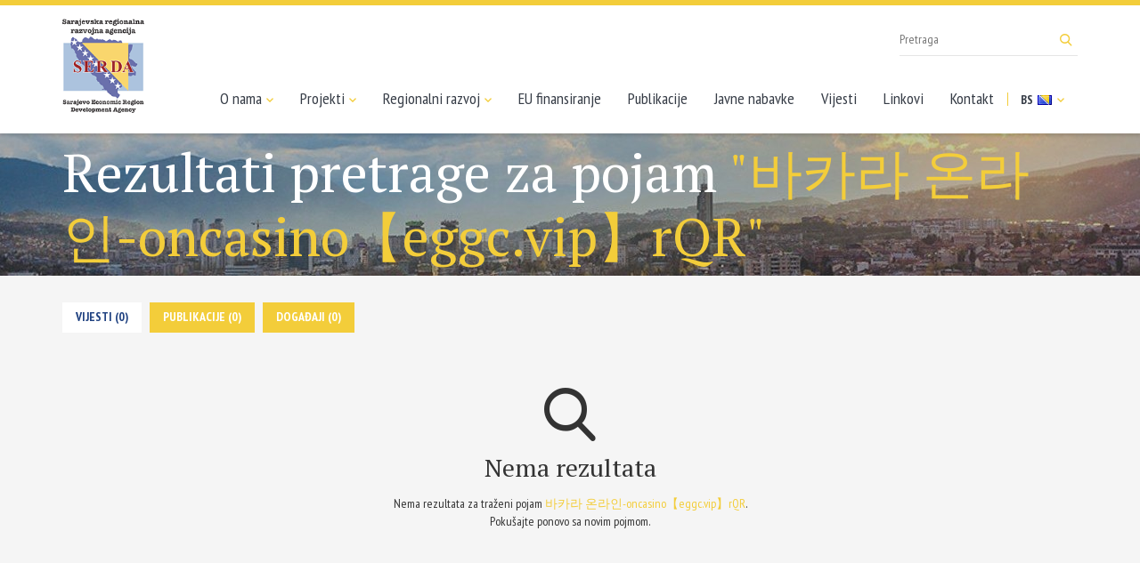

--- FILE ---
content_type: text/html; charset=UTF-8
request_url: https://serda.ba/bs/search?keywords=%EB%B0%94%EC%B9%B4%EB%9D%BC%20%EC%98%A8%EB%9D%BC%EC%9D%B8-oncasino%E3%80%90eggc.vip%E3%80%91rQR
body_size: 2188
content:
<!doctype html>
<html class="no-js" lang="bs">
    <head>
        <meta charset="utf-8">
        <meta http-equiv="x-ua-compatible" content="ie=edge">
        <title>Rezultati pretrage za pojam "바카라 온라인-oncasino【eggc.vip】rQR" - Sarajevska regionalna razvojna agencija</title>
        <meta name="viewport" content="width=device-width, initial-scale=1">

        <link href="https://fonts.googleapis.com/css?family=PT+Sans+Narrow:400,700|PT+Serif&amp;subset=latin-ext" rel="stylesheet">
		        <link rel="stylesheet" href="https://serda.ba/assets/css/app.min.css">
		        <link rel="apple-touch-icon" sizes="57x57" href="/assets/media/apple-icon-57x57.png">
        <link rel="apple-touch-icon" sizes="60x60" href="/assets/media/apple-icon-60x60.png">
        <link rel="apple-touch-icon" sizes="72x72" href="/assets/media/apple-icon-72x72.png">
        <link rel="apple-touch-icon" sizes="76x76" href="/assets/media/apple-icon-76x76.png">
        <link rel="apple-touch-icon" sizes="114x114" href="/assets/media/apple-icon-114x114.png">
        <link rel="apple-touch-icon" sizes="120x120" href="/assets/media/apple-icon-120x120.png">
        <link rel="apple-touch-icon" sizes="144x144" href="/assets/media/apple-icon-144x144.png">
        <link rel="apple-touch-icon" sizes="152x152" href="/assets/media/apple-icon-152x152.png">
        <link rel="apple-touch-icon" sizes="180x180" href="/assets/media/apple-icon-180x180.png">
        <link rel="icon" type="image/png" sizes="192x192"  href="/assets/media/android-icon-192x192.png">
        <link rel="icon" type="image/png" sizes="32x32" href="/assets/media/favicon-32x32.png">
        <link rel="icon" type="image/png" sizes="96x96" href="/assets/media/favicon-96x96.png">
        <link rel="icon" type="image/png" sizes="16x16" href="/assets/media/favicon-16x16.png">
        <link rel="manifest" href="/assets/media/manifest.json">
        <meta name="msapplication-TileColor" content="#204281">
        <meta name="msapplication-TileImage" content="/assets/media/ms-icon-144x144.png">
        <meta name="theme-color" content="#204281">
    </head>
    <body>
        <!--[if lt IE 8]>
            <p class="browserupgrade">You are using an <strong>outdated</strong> browser. Please <a href="http://browsehappy.com/">upgrade your browser</a> to improve your experience.</p>
        <![endif]-->

        <header class="main-header">
            <nav class="navbar navbar-default">
                <div class="container">
                    <div class="navbar-header">
                        <button type="button" class="navbar-toggle collapsed" data-toggle="collapse" data-target="#main-menu">
                            <span class="icon-bar"></span>
                            <span class="icon-bar"></span>
                            <span class="icon-bar"></span>
                        </button>
                        <a class="navbar-brand" href="https://serda.ba/bs"><img src="https://serda.ba/assets/img/logo_footer.png" alt="SERDA"></a>
                    </div>
                    <div id="main-menu" class="collapse navbar-collapse navbar-right">
                        <ul class="nav navbar-nav">
                            <li class="dropdown-toggle"><a href="#">O nama <i class="icon icon-a-down"></i></a>
								<ul class="dropdown">
								<li><a href="https://serda.ba/bs/o-nama/historija/1">Historija</a></li>
	<li><a href="https://serda.ba/bs/o-nama/struktura-i-organizacija/2">Struktura i organizacija</a></li>
	<li><a href="https://serda.ba/bs/o-nama/osnivaci">Osnivači</a></li>
	<li><a href="https://serda.ba/bs/o-nama/sarajevska-makroregija/3">Sarajevska makroregija</a></li>								</ul>
							</li>
                            <li class="dropdown-toggle"><a href="#">Projekti <i class="icon icon-a-down"></i></a>
                                <ul class="dropdown">
                                    <li><a href="https://serda.ba/bs/projekti">Aktuelni projekti</a></li>
                                    <li><a href="https://serda.ba/bs/projekti?status=2">Zavr&scaron;eni projekti</a></li>
                                </ul>
                            </li>
                            <li class="dropdown-toggle"><a href="#">Regionalni razvoj <i class="icon icon-a-down"></i></a>
								<ul class="dropdown">
								<li><a href="https://serda.ba/bs/regionalni-razvoj/eu/4">Regionalni razvoj EU</a></li>
	<li><a href="https://serda.ba/bs/regionalni-razvoj/bih/5">Regionalni razvoj BiH</a></li>
	<li><a href="https://serda.ba/bs/regionalni-razvoj/poslovni-ambijent/6">Poslovni ambijent</a></li>
	<li><a href="https://serda.ba/bs/regionalni-razvoj/industrijske-zone/7">Industrijske zone</a></li>								</ul>
							</li>
                            <li><a href="https://serda.ba/bs/eu-finansiranje/inforamcije/8">EU finansiranje</a></li>
                            <li><a href="https://serda.ba/bs/publikacije">Publikacije</a></li>
                            <li><a href="https://serda.ba/bs/javne-nabavke">Javne nabavke</a></li>
                            <li><a href="https://serda.ba/bs/novosti">Vijesti</a></li>
                            <li><a href="https://serda.ba/bs/linkovi">Linkovi</a></li>
                            <li><a href="https://serda.ba/bs/kontakt">Kontakt</a></li>
                            <li class="navbar-lang">
                                <a href="https://serda.ba/bs">BS <img src="https://serda.ba/assets/img/bs_flag.png" alt=""> <i class="icon icon-a-down visible-lg-inline"></i></a>
                                <ul>
									                                    <li><a href="https://serda.ba/en">EN <img src="https://serda.ba/assets/img/en_flag.png" alt=""></a></li>
									                                </ul>
                            </li>
                        </ul>
                    </div>
                    <form action="https://serda.ba/bs/search" action="get" class="navbar-search visible-lg">
                        <input type="text" name="keywords" maxlength="100" placeholder="Pretraga">
                        <button type="submit"><i class="icon icon-search"></i></button>
                    </form>
                </div>
            </nav>
        </header>
		
    <!-- Page heading -->
    <div class="page-heading search-heading">
        <div class="container">
            <div class="title">
                <h2>Rezultati pretrage za pojam <mark>"바카라 온라인-oncasino【eggc.vip】rQR"</mark></h2>
                
            </div>
        </div>
    </div>

    <!-- Main content -->
    <div class="main-content search-content">
        <div class="search-results container">
            <ul class="search-tabs">
                <li><a class="tab-link  current " href="https://serda.ba/bs/search?keywords=바카라 온라인-oncasino【eggc.vip】rQR&amp;type=news">Vijesti (0)</a></li>                
                <li><a class="tab-link  " href="https://serda.ba/bs/search?keywords=바카라 온라인-oncasino【eggc.vip】rQR&amp;type=files">Publikacije (0)</a></li>
                <li><a class="tab-link  " href="https://serda.ba/bs/search?keywords=바카라 온라인-oncasino【eggc.vip】rQR&amp;type=events">Događaji (0)</a></li>				
            </ul>
            
                        <!-- No search results message -->
            <div class="no-results">
                <i class="icon icon-search"></i>
                <h1>Nema rezultata</h1>
                <p>Nema rezultata za traženi pojam <mark>바카라 온라인-oncasino【eggc.vip】rQR</mark>.<br />Pokušajte ponovo sa novim pojmom.</p>
            </div>
            <!-- No search results message -->
              
        </div>
    </div>
    <!-- /main-content -->


		<footer class="main-footer">
			<div class="container">
				<div class="row">
					<div class="col-xs-6 col-sm-4 col-md-2" data-mh="list">
						<a href="https://serda.ba/bs" class="footer-logo"><img src="https://serda.ba/assets/img/logo_footer.png" alt="SERDA"></a>
					</div>
					<div class="col-xs-6 col-sm-4 col-md-2" data-mh="list">
						<h2>SERDA d.o.o. Sarajevo</h2>
						<ul>
							<li>Alojza Benca 4, 71000</li>
							<li>Sarajevo, BiH</li>
							<li><i>E</i> <a href="&#x6d;&#97;i&#108;&#116;&#111;:&#x73;e&#114;d&#97;&#64;&#x73;&#101;&#x72;&#100;&#97;&#46;&#98;&#x61;">&#x73;e&#114;d&#97;&#64;&#x73;&#101;&#x72;&#100;&#97;&#46;&#98;&#x61;</a></li>
							<li><i>T</i> + 387 33 641-520</li>
							<li><i>F</i> + 387 33 663-923</li>
						</ul>
                        <p style="font-weight: bold; margin-bottom: 0; line-height: normal;">Službenik za za&scaron;titu ličnih podataka</p>

                        <ul>
                            <li><i>E</i> <a href="ma&#x69;&#108;&#x74;o:&#x73;&#x7a;l&#112;&#x40;&#115;er&#100;&#x61;&#46;&#x62;&#97;">&#x73;&#x7a;l&#112;&#x40;&#115;er&#100;&#x61;&#46;&#x62;&#97;</a></li>
                        </ul>
					</div>
					<div class="col-xs-6 col-sm-4 col-md-2" data-mh="list">
						<h2>O nama</h2>
						<ul>
							<li><a href="https://serda.ba/bs/o-nama/historija/1">Historija</a></li>
	<li><a href="https://serda.ba/bs/o-nama/struktura-i-organizacija/2">Struktura i organizacija</a></li>
	<li><a href="https://serda.ba/bs/o-nama/osnivaci">Osnivači</a></li>
	<li><a href="https://serda.ba/bs/o-nama/sarajevska-makroregija/3">Sarajevska makroregija</a></li>						</ul>
					</div>
					<div class="col-xs-6 col-sm-4 col-md-2" data-mh="list">
						<h2>Projekti</h2>
						<ul>
							<li><a href="https://serda.ba/bs/projekti">Aktuelni projekti</a></li>
							<li><a href="https://serda.ba/bs/projekti?status=2">Zavr&scaron;eni projekti</a></li>
						</ul>
					</div>
					<div class="col-xs-6 col-sm-4 col-md-2" data-mh="list">
						<h2>Regionalni razvoj</h2>
						<ul>
							<li><a href="https://serda.ba/bs/regionalni-razvoj/eu/4">Regionalni razvoj EU</a></li>
	<li><a href="https://serda.ba/bs/regionalni-razvoj/bih/5">Regionalni razvoj BiH</a></li>
	<li><a href="https://serda.ba/bs/regionalni-razvoj/poslovni-ambijent/6">Poslovni ambijent</a></li>
	<li><a href="https://serda.ba/bs/regionalni-razvoj/industrijske-zone/7">Industrijske zone</a></li>						</ul>
					</div>
					<div class="col-xs-6 col-sm-4 col-md-2" data-mh="list">
						<h2>SERDA</h2>
						<ul>
							<li><a href="https://serda.ba/bs/eu-finansiranje/inforamcije/8">EU finansiranje</a></li>
                            <li><a href="https://serda.ba/bs/publikacije">Publikacije</a></li>
                            <li><a href="https://serda.ba/bs/javne-nabavke">Javne nabavke</a></li>
                            <li><a href="https://serda.ba/bs/novosti">Vijesti</a></li>
                            <li><a href="https://serda.ba/bs/linkovi">Linkovi</a></li>
                            <li><a href="https://serda.ba/bs/kontakt">Kontakt</a></li>
						</ul>
					</div>
				</div>
				<div class="row copyright">
					<div class="col-sm-6">
						<span>Copyright © 2026. SERDA</span>
					</div>
					<div class="col-sm-6">
						<span class="lampa">Dizajn i programiranje: <a target="_blank" href="https://lampa.ba/">Lampa Studio d.o.o.</a></span>
					</div>
				</div>
			</div>
		</footer>

		        <script src="https://serda.ba/assets/js/app.min.js"></script>
		
		<!-- Global site tag (gtag.js) - Google Analytics -->
		<script async src="https://www.googletagmanager.com/gtag/js?id=UA-116934601-1"></script>
		<script>
		  window.dataLayer = window.dataLayer || [];
		  function gtag(){dataLayer.push(arguments);}
		  gtag('js', new Date());

		  gtag('config', 'UA-116934601-1');
		</script>

    </body>
</html>


--- FILE ---
content_type: application/javascript
request_url: https://serda.ba/assets/js/app.min.js
body_size: 107315
content:
if (window.Modernizr = function (t, e, n) { function i(t) { w.cssText = t } function r(t, e) { return i(T.join(t + ";") + (e || "")) } function s(t, e) { return typeof t === e } function o(t, e) { return !!~("" + t).indexOf(e) } function a(t, e) { for (var i in t) { var r = t[i]; if (!o(r, "-") && w[r] !== n) return "pfx" != e || r } return !1 } function l(t, e, i) { for (var r in t) { var o = e[t[r]]; if (o !== n) return i === !1 ? t[r] : s(o, "function") ? o.bind(i || e) : o } return !1 } function u(t, e, n) { var i = t.charAt(0).toUpperCase() + t.slice(1), r = (t + " " + C.join(i + " ") + i).split(" "); return s(e, "string") || s(e, "undefined") ? a(r, e) : (r = (t + " " + S.join(i + " ") + i).split(" "), l(r, e, n)) } function c() { p.input = function (n) { for (var i = 0, r = n.length; i < r; i++)O[n[i]] = n[i] in b; return O.list && (O.list = !!e.createElement("datalist") && !!t.HTMLDataListElement), O }("autocomplete autofocus list placeholder max min multiple pattern required step".split(" ")), p.inputtypes = function (t) { for (var i, r, s, o = 0, a = t.length; o < a; o++)b.setAttribute("type", r = t[o]), i = "text" !== b.type, i && (b.value = _, b.style.cssText = "position:absolute;visibility:hidden;", /^range$/.test(r) && b.style.WebkitAppearance !== n ? (g.appendChild(b), s = e.defaultView, i = s.getComputedStyle && "textfield" !== s.getComputedStyle(b, null).WebkitAppearance && 0 !== b.offsetHeight, g.removeChild(b)) : /^(search|tel)$/.test(r) || (i = /^(url|email)$/.test(r) ? b.checkValidity && b.checkValidity() === !1 : b.value != _)), D[t[o]] = !!i; return D }("search tel url email datetime date month week time datetime-local number range color".split(" ")) } var h, d, f = "2.8.3", p = {}, m = !0, g = e.documentElement, v = "modernizr", y = e.createElement(v), w = y.style, b = e.createElement("input"), _ = ":)", x = {}.toString, T = " -webkit- -moz- -o- -ms- ".split(" "), k = "Webkit Moz O ms", C = k.split(" "), S = k.toLowerCase().split(" "), M = { svg: "http://www.w3.org/2000/svg" }, E = {}, D = {}, O = {}, j = [], N = j.slice, A = function (t, n, i, r) { var s, o, a, l, u = e.createElement("div"), c = e.body, h = c || e.createElement("body"); if (parseInt(i, 10)) for (; i--;)a = e.createElement("div"), a.id = r ? r[i] : v + (i + 1), u.appendChild(a); return s = ["&#173;", '<style id="s', v, '">', t, "</style>"].join(""), u.id = v, (c ? u : h).innerHTML += s, h.appendChild(u), c || (h.style.background = "", h.style.overflow = "hidden", l = g.style.overflow, g.style.overflow = "hidden", g.appendChild(h)), o = n(u, t), c ? u.parentNode.removeChild(u) : (h.parentNode.removeChild(h), g.style.overflow = l), !!o }, L = function (e) { var n = t.matchMedia || t.msMatchMedia; if (n) return n(e) && n(e).matches || !1; var i; return A("@media " + e + " { #" + v + " { position: absolute; } }", function (e) { i = "absolute" == (t.getComputedStyle ? getComputedStyle(e, null) : e.currentStyle).position }), i }, $ = function () { function t(t, r) { r = r || e.createElement(i[t] || "div"), t = "on" + t; var o = t in r; return o || (r.setAttribute || (r = e.createElement("div")), r.setAttribute && r.removeAttribute && (r.setAttribute(t, ""), o = s(r[t], "function"), s(r[t], "undefined") || (r[t] = n), r.removeAttribute(t))), r = null, o } var i = { select: "input", change: "input", submit: "form", reset: "form", error: "img", load: "img", abort: "img" }; return t }(), P = {}.hasOwnProperty; d = s(P, "undefined") || s(P.call, "undefined") ? function (t, e) { return e in t && s(t.constructor.prototype[e], "undefined") } : function (t, e) { return P.call(t, e) }, Function.prototype.bind || (Function.prototype.bind = function (t) { var e = this; if ("function" != typeof e) throw new TypeError; var n = N.call(arguments, 1), i = function () { if (this instanceof i) { var r = function () { }; r.prototype = e.prototype; var s = new r, o = e.apply(s, n.concat(N.call(arguments))); return Object(o) === o ? o : s } return e.apply(t, n.concat(N.call(arguments))) }; return i }), E.flexbox = function () { return u("flexWrap") }, E.canvas = function () { var t = e.createElement("canvas"); return !!t.getContext && !!t.getContext("2d") }, E.canvastext = function () { return !!p.canvas && !!s(e.createElement("canvas").getContext("2d").fillText, "function") }, E.webgl = function () { return !!t.WebGLRenderingContext }, E.touch = function () { var n; return "ontouchstart" in t || t.DocumentTouch && e instanceof DocumentTouch ? n = !0 : A(["@media (", T.join("touch-enabled),("), v, ")", "{#modernizr{top:9px;position:absolute}}"].join(""), function (t) { n = 9 === t.offsetTop }), n }, E.geolocation = function () { return "geolocation" in navigator }, E.postmessage = function () { return !!t.postMessage }, E.websqldatabase = function () { return !!t.openDatabase }, E.indexedDB = function () { return !!u("indexedDB", t) }, E.hashchange = function () { return $("hashchange", t) && (e.documentMode === n || e.documentMode > 7) }, E.history = function () { return !!t.history && !!history.pushState }, E.draganddrop = function () { var t = e.createElement("div"); return "draggable" in t || "ondragstart" in t && "ondrop" in t }, E.websockets = function () { return "WebSocket" in t || "MozWebSocket" in t }, E.rgba = function () { return i("background-color:rgba(150,255,150,.5)"), o(w.backgroundColor, "rgba") }, E.hsla = function () { return i("background-color:hsla(120,40%,100%,.5)"), o(w.backgroundColor, "rgba") || o(w.backgroundColor, "hsla") }, E.multiplebgs = function () { return i("background:url(https://),url(https://),red url(https://)"), /(url\s*\(.*?){3}/.test(w.background) }, E.backgroundsize = function () { return u("backgroundSize") }, E.borderimage = function () { return u("borderImage") }, E.borderradius = function () { return u("borderRadius") }, E.boxshadow = function () { return u("boxShadow") }, E.textshadow = function () { return "" === e.createElement("div").style.textShadow }, E.opacity = function () { return r("opacity:.55"), /^0.55$/.test(w.opacity) }, E.cssanimations = function () { return u("animationName") }, E.csscolumns = function () { return u("columnCount") }, E.cssgradients = function () { var t = "background-image:", e = "gradient(linear,left top,right bottom,from(#9f9),to(white));", n = "linear-gradient(left top,#9f9, white);"; return i((t + "-webkit- ".split(" ").join(e + t) + T.join(n + t)).slice(0, -t.length)), o(w.backgroundImage, "gradient") }, E.cssreflections = function () { return u("boxReflect") }, E.csstransforms = function () { return !!u("transform") }, E.csstransforms3d = function () { var t = !!u("perspective"); return t && "webkitPerspective" in g.style && A("@media (transform-3d),(-webkit-transform-3d){#modernizr{left:9px;position:absolute;height:3px;}}", function (e, n) { t = 9 === e.offsetLeft && 3 === e.offsetHeight }), t }, E.csstransitions = function () { return u("transition") }, E.fontface = function () { var t; return A('@font-face {font-family:"font";src:url("https://")}', function (n, i) { var r = e.getElementById("smodernizr"), s = r.sheet || r.styleSheet, o = s ? s.cssRules && s.cssRules[0] ? s.cssRules[0].cssText : s.cssText || "" : ""; t = /src/i.test(o) && 0 === o.indexOf(i.split(" ")[0]) }), t }, E.generatedcontent = function () { var t; return A(["#", v, "{font:0/0 a}#", v, ':after{content:"', _, '";visibility:hidden;font:3px/1 a}'].join(""), function (e) { t = e.offsetHeight >= 3 }), t }, E.video = function () { var t = e.createElement("video"), n = !1; try { (n = !!t.canPlayType) && (n = new Boolean(n), n.ogg = t.canPlayType('video/ogg; codecs="theora"').replace(/^no$/, ""), n.h264 = t.canPlayType('video/mp4; codecs="avc1.42E01E"').replace(/^no$/, ""), n.webm = t.canPlayType('video/webm; codecs="vp8, vorbis"').replace(/^no$/, "")) } catch (i) { } return n }, E.audio = function () { var t = e.createElement("audio"), n = !1; try { (n = !!t.canPlayType) && (n = new Boolean(n), n.ogg = t.canPlayType('audio/ogg; codecs="vorbis"').replace(/^no$/, ""), n.mp3 = t.canPlayType("audio/mpeg;").replace(/^no$/, ""), n.wav = t.canPlayType('audio/wav; codecs="1"').replace(/^no$/, ""), n.m4a = (t.canPlayType("audio/x-m4a;") || t.canPlayType("audio/aac;")).replace(/^no$/, "")) } catch (i) { } return n }, E.localstorage = function () { try { return localStorage.setItem(v, v), localStorage.removeItem(v), !0 } catch (t) { return !1 } }, E.sessionstorage = function () { try { return sessionStorage.setItem(v, v), sessionStorage.removeItem(v), !0 } catch (t) { return !1 } }, E.webworkers = function () { return !!t.Worker }, E.applicationcache = function () { return !!t.applicationCache }, E.svg = function () { return !!e.createElementNS && !!e.createElementNS(M.svg, "svg").createSVGRect }, E.inlinesvg = function () { var t = e.createElement("div"); return t.innerHTML = "<svg/>", (t.firstChild && t.firstChild.namespaceURI) == M.svg }, E.smil = function () { return !!e.createElementNS && /SVGAnimate/.test(x.call(e.createElementNS(M.svg, "animate"))) }, E.svgclippaths = function () { return !!e.createElementNS && /SVGClipPath/.test(x.call(e.createElementNS(M.svg, "clipPath"))) }; for (var R in E) d(E, R) && (h = R.toLowerCase(), p[h] = E[R](), j.push((p[h] ? "" : "no-") + h)); return p.input || c(), p.addTest = function (t, e) { if ("object" == typeof t) for (var i in t) d(t, i) && p.addTest(i, t[i]); else { if (t = t.toLowerCase(), p[t] !== n) return p; e = "function" == typeof e ? e() : e, "undefined" != typeof m && m && (g.className += " " + (e ? "" : "no-") + t), p[t] = e } return p }, i(""), y = b = null, function (t, e) { function n(t, e) { var n = t.createElement("p"), i = t.getElementsByTagName("head")[0] || t.documentElement; return n.innerHTML = "x<style>" + e + "</style>", i.insertBefore(n.lastChild, i.firstChild) } function i() { var t = y.elements; return "string" == typeof t ? t.split(" ") : t } function r(t) { var e = v[t[m]]; return e || (e = {}, g++, t[m] = g, v[g] = e), e } function s(t, n, i) { if (n || (n = e), c) return n.createElement(t); i || (i = r(n)); var s; return s = i.cache[t] ? i.cache[t].cloneNode() : p.test(t) ? (i.cache[t] = i.createElem(t)).cloneNode() : i.createElem(t), !s.canHaveChildren || f.test(t) || s.tagUrn ? s : i.frag.appendChild(s) } function o(t, n) { if (t || (t = e), c) return t.createDocumentFragment(); n = n || r(t); for (var s = n.frag.cloneNode(), o = 0, a = i(), l = a.length; o < l; o++)s.createElement(a[o]); return s } function a(t, e) { e.cache || (e.cache = {}, e.createElem = t.createElement, e.createFrag = t.createDocumentFragment, e.frag = e.createFrag()), t.createElement = function (n) { return y.shivMethods ? s(n, t, e) : e.createElem(n) }, t.createDocumentFragment = Function("h,f", "return function(){var n=f.cloneNode(),c=n.createElement;h.shivMethods&&(" + i().join().replace(/[\w\-]+/g, function (t) { return e.createElem(t), e.frag.createElement(t), 'c("' + t + '")' }) + ");return n}")(y, e.frag) } function l(t) { t || (t = e); var i = r(t); return y.shivCSS && !u && !i.hasCSS && (i.hasCSS = !!n(t, "article,aside,dialog,figcaption,figure,footer,header,hgroup,main,nav,section{display:block}mark{background:#FF0;color:#000}template{display:none}")), c || a(t, i), t } var u, c, h = "3.7.0", d = t.html5 || {}, f = /^<|^(?:button|map|select|textarea|object|iframe|option|optgroup)$/i, p = /^(?:a|b|code|div|fieldset|h1|h2|h3|h4|h5|h6|i|label|li|ol|p|q|span|strong|style|table|tbody|td|th|tr|ul)$/i, m = "_html5shiv", g = 0, v = {}; !function () { try { var t = e.createElement("a"); t.innerHTML = "<xyz></xyz>", u = "hidden" in t, c = 1 == t.childNodes.length || function () { e.createElement("a"); var t = e.createDocumentFragment(); return "undefined" == typeof t.cloneNode || "undefined" == typeof t.createDocumentFragment || "undefined" == typeof t.createElement }() } catch (n) { u = !0, c = !0 } }(); var y = { elements: d.elements || "abbr article aside audio bdi canvas data datalist details dialog figcaption figure footer header hgroup main mark meter nav output progress section summary template time video", version: h, shivCSS: d.shivCSS !== !1, supportsUnknownElements: c, shivMethods: d.shivMethods !== !1, type: "default", shivDocument: l, createElement: s, createDocumentFragment: o }; t.html5 = y, l(e) }(this, e), p._version = f, p._prefixes = T, p._domPrefixes = S, p._cssomPrefixes = C, p.mq = L, p.hasEvent = $, p.testProp = function (t) { return a([t]) }, p.testAllProps = u, p.testStyles = A, p.prefixed = function (t, e, n) { return e ? u(t, e, n) : u(t, "pfx") }, g.className = g.className.replace(/(^|\s)no-js(\s|$)/, "$1$2") + (m ? " js " + j.join(" ") : ""), p }(this, this.document), function (t, e, n) { function i(t) { return "[object Function]" == g.call(t) } function r(t) { return "string" == typeof t } function s() { } function o(t) { return !t || "loaded" == t || "complete" == t || "uninitialized" == t } function a() { var t = v.shift(); y = 1, t ? t.t ? p(function () { ("c" == t.t ? d.injectCss : d.injectJs)(t.s, 0, t.a, t.x, t.e, 1) }, 0) : (t(), a()) : y = 0 } function l(t, n, i, r, s, l, u) { function c(e) { if (!f && o(h.readyState) && (w.r = f = 1, !y && a(), h.onload = h.onreadystatechange = null, e)) { "img" != t && p(function () { _.removeChild(h) }, 50); for (var i in S[n]) S[n].hasOwnProperty(i) && S[n][i].onload() } } var u = u || d.errorTimeout, h = e.createElement(t), f = 0, g = 0, w = { t: i, s: n, e: s, a: l, x: u }; 1 === S[n] && (g = 1, S[n] = []), "object" == t ? h.data = n : (h.src = n, h.type = t), h.width = h.height = "0", h.onerror = h.onload = h.onreadystatechange = function () { c.call(this, g) }, v.splice(r, 0, w), "img" != t && (g || 2 === S[n] ? (_.insertBefore(h, b ? null : m), p(c, u)) : S[n].push(h)) } function u(t, e, n, i, s) { return y = 0, e = e || "j", r(t) ? l("c" == e ? T : x, t, e, this.i++, n, i, s) : (v.splice(this.i++, 0, t), 1 == v.length && a()), this } function c() { var t = d; return t.loader = { load: u, i: 0 }, t } var h, d, f = e.documentElement, p = t.setTimeout, m = e.getElementsByTagName("script")[0], g = {}.toString, v = [], y = 0, w = "MozAppearance" in f.style, b = w && !!e.createRange().compareNode, _ = b ? f : m.parentNode, f = t.opera && "[object Opera]" == g.call(t.opera), f = !!e.attachEvent && !f, x = w ? "object" : f ? "script" : "img", T = f ? "script" : x, k = Array.isArray || function (t) { return "[object Array]" == g.call(t) }, C = [], S = {}, M = { timeout: function (t, e) { return e.length && (t.timeout = e[0]), t } }; d = function (t) { function e(t) { var e, n, i, t = t.split("!"), r = C.length, s = t.pop(), o = t.length, s = { url: s, origUrl: s, prefixes: t }; for (n = 0; n < o; n++)i = t[n].split("="), (e = M[i.shift()]) && (s = e(s, i)); for (n = 0; n < r; n++)s = C[n](s); return s } function o(t, r, s, o, a) { var l = e(t), u = l.autoCallback; l.url.split(".").pop().split("?").shift(), l.bypass || (r && (r = i(r) ? r : r[t] || r[o] || r[t.split("/").pop().split("?")[0]]), l.instead ? l.instead(t, r, s, o, a) : (S[l.url] ? l.noexec = !0 : S[l.url] = 1, s.load(l.url, l.forceCSS || !l.forceJS && "css" == l.url.split(".").pop().split("?").shift() ? "c" : n, l.noexec, l.attrs, l.timeout), (i(r) || i(u)) && s.load(function () { c(), r && r(l.origUrl, a, o), u && u(l.origUrl, a, o), S[l.url] = 2 }))) } function a(t, e) { function n(t, n) { if (t) { if (r(t)) n || (h = function () { var t = [].slice.call(arguments); d.apply(this, t), f() }), o(t, h, e, 0, u); else if (Object(t) === t) for (l in a = function () { var e, n = 0; for (e in t) t.hasOwnProperty(e) && n++; return n }(), t) t.hasOwnProperty(l) && (!n && !--a && (i(h) ? h = function () { var t = [].slice.call(arguments); d.apply(this, t), f() } : h[l] = function (t) { return function () { var e = [].slice.call(arguments); t && t.apply(this, e), f() } }(d[l])), o(t[l], h, e, l, u)) } else !n && f() } var a, l, u = !!t.test, c = t.load || t.both, h = t.callback || s, d = h, f = t.complete || s; n(u ? t.yep : t.nope, !!c), c && n(c) } var l, u, h = this.yepnope.loader; if (r(t)) o(t, 0, h, 0); else if (k(t)) for (l = 0; l < t.length; l++)u = t[l], r(u) ? o(u, 0, h, 0) : k(u) ? d(u) : Object(u) === u && a(u, h); else Object(t) === t && a(t, h) }, d.addPrefix = function (t, e) { M[t] = e }, d.addFilter = function (t) { C.push(t) }, d.errorTimeout = 1e4, null == e.readyState && e.addEventListener && (e.readyState = "loading", e.addEventListener("DOMContentLoaded", h = function () { e.removeEventListener("DOMContentLoaded", h, 0), e.readyState = "complete" }, 0)), t.yepnope = c(), t.yepnope.executeStack = a, t.yepnope.injectJs = function (t, n, i, r, l, u) { var c, h, f = e.createElement("script"), r = r || d.errorTimeout; f.src = t; for (h in i) f.setAttribute(h, i[h]); n = u ? a : n || s, f.onreadystatechange = f.onload = function () { !c && o(f.readyState) && (c = 1, n(), f.onload = f.onreadystatechange = null) }, p(function () { c || (c = 1, n(1)) }, r), l ? f.onload() : m.parentNode.insertBefore(f, m) }, t.yepnope.injectCss = function (t, n, i, r, o, l) { var u, r = e.createElement("link"), n = l ? a : n || s; r.href = t, r.rel = "stylesheet", r.type = "text/css"; for (u in i) r.setAttribute(u, i[u]); o || (m.parentNode.insertBefore(r, m), p(n, 0)) } }(this, document), Modernizr.load = function () { yepnope.apply(window, [].slice.call(arguments, 0)) }, !function (t, e) { "object" == typeof module && "object" == typeof module.exports ? module.exports = t.document ? e(t, !0) : function (t) { if (!t.document) throw new Error("jQuery requires a window with a document"); return e(t) } : e(t) }("undefined" != typeof window ? window : this, function (t, e) {
    function n(t) { var e = !!t && "length" in t && t.length, n = ft.type(t); return "function" !== n && !ft.isWindow(t) && ("array" === n || 0 === e || "number" == typeof e && e > 0 && e - 1 in t) } function i(t, e, n) { if (ft.isFunction(e)) return ft.grep(t, function (t, i) { return !!e.call(t, i, t) !== n }); if (e.nodeType) return ft.grep(t, function (t) { return t === e !== n }); if ("string" == typeof e) { if (Tt.test(e)) return ft.filter(e, t, n); e = ft.filter(e, t) } return ft.grep(t, function (t) { return ft.inArray(t, e) > -1 !== n }) } function r(t, e) { do t = t[e]; while (t && 1 !== t.nodeType); return t } function s(t) { var e = {}; return ft.each(t.match(Dt) || [], function (t, n) { e[n] = !0 }), e } function o() { it.addEventListener ? (it.removeEventListener("DOMContentLoaded", a), t.removeEventListener("load", a)) : (it.detachEvent("onreadystatechange", a), t.detachEvent("onload", a)) } function a() { (it.addEventListener || "load" === t.event.type || "complete" === it.readyState) && (o(), ft.ready()) } function l(t, e, n) { if (void 0 === n && 1 === t.nodeType) { var i = "data-" + e.replace(Lt, "-$1").toLowerCase(); if (n = t.getAttribute(i), "string" == typeof n) { try { n = "true" === n || "false" !== n && ("null" === n ? null : +n + "" === n ? +n : At.test(n) ? ft.parseJSON(n) : n) } catch (r) { } ft.data(t, e, n) } else n = void 0 } return n } function u(t) { var e; for (e in t) if (("data" !== e || !ft.isEmptyObject(t[e])) && "toJSON" !== e) return !1; return !0 } function c(t, e, n, i) { if (Nt(t)) { var r, s, o = ft.expando, a = t.nodeType, l = a ? ft.cache : t, u = a ? t[o] : t[o] && o; if (u && l[u] && (i || l[u].data) || void 0 !== n || "string" != typeof e) return u || (u = a ? t[o] = nt.pop() || ft.guid++ : o), l[u] || (l[u] = a ? {} : { toJSON: ft.noop }), ("object" == typeof e || "function" == typeof e) && (i ? l[u] = ft.extend(l[u], e) : l[u].data = ft.extend(l[u].data, e)), s = l[u], i || (s.data || (s.data = {}), s = s.data), void 0 !== n && (s[ft.camelCase(e)] = n), "string" == typeof e ? (r = s[e], null == r && (r = s[ft.camelCase(e)])) : r = s, r } } function h(t, e, n) { if (Nt(t)) { var i, r, s = t.nodeType, o = s ? ft.cache : t, a = s ? t[ft.expando] : ft.expando; if (o[a]) { if (e && (i = n ? o[a] : o[a].data)) { ft.isArray(e) ? e = e.concat(ft.map(e, ft.camelCase)) : e in i ? e = [e] : (e = ft.camelCase(e), e = e in i ? [e] : e.split(" ")), r = e.length; for (; r--;)delete i[e[r]]; if (n ? !u(i) : !ft.isEmptyObject(i)) return } (n || (delete o[a].data, u(o[a]))) && (s ? ft.cleanData([t], !0) : ht.deleteExpando || o != o.window ? delete o[a] : o[a] = void 0) } } } function d(t, e, n, i) { var r, s = 1, o = 20, a = i ? function () { return i.cur() } : function () { return ft.css(t, e, "") }, l = a(), u = n && n[3] || (ft.cssNumber[e] ? "" : "px"), c = (ft.cssNumber[e] || "px" !== u && +l) && Pt.exec(ft.css(t, e)); if (c && c[3] !== u) { u = u || c[3], n = n || [], c = +l || 1; do s = s || ".5", c /= s, ft.style(t, e, c + u); while (s !== (s = a() / l) && 1 !== s && --o) } return n && (c = +c || +l || 0, r = n[1] ? c + (n[1] + 1) * n[2] : +n[2], i && (i.unit = u, i.start = c, i.end = r)), r } function f(t) { var e = qt.split("|"), n = t.createDocumentFragment(); if (n.createElement) for (; e.length;)n.createElement(e.pop()); return n } function p(t, e) { var n, i, r = 0, s = "undefined" != typeof t.getElementsByTagName ? t.getElementsByTagName(e || "*") : "undefined" != typeof t.querySelectorAll ? t.querySelectorAll(e || "*") : void 0; if (!s) for (s = [], n = t.childNodes || t; null != (i = n[r]); r++)!e || ft.nodeName(i, e) ? s.push(i) : ft.merge(s, p(i, e)); return void 0 === e || e && ft.nodeName(t, e) ? ft.merge([t], s) : s } function m(t, e) { for (var n, i = 0; null != (n = t[i]); i++)ft._data(n, "globalEval", !e || ft._data(e[i], "globalEval")) } function g(t) { Ht.test(t.type) && (t.defaultChecked = t.checked) } function v(t, e, n, i, r) { for (var s, o, a, l, u, c, h, d = t.length, v = f(e), y = [], w = 0; d > w; w++)if (o = t[w], o || 0 === o) if ("object" === ft.type(o)) ft.merge(y, o.nodeType ? [o] : o); else if (Ut.test(o)) { for (l = l || v.appendChild(e.createElement("div")), u = (It.exec(o) || ["", ""])[1].toLowerCase(), h = Bt[u] || Bt._default, l.innerHTML = h[1] + ft.htmlPrefilter(o) + h[2], s = h[0]; s--;)l = l.lastChild; if (!ht.leadingWhitespace && zt.test(o) && y.push(e.createTextNode(zt.exec(o)[0])), !ht.tbody) for (o = "table" !== u || Vt.test(o) ? "<table>" !== h[1] || Vt.test(o) ? 0 : l : l.firstChild, s = o && o.childNodes.length; s--;)ft.nodeName(c = o.childNodes[s], "tbody") && !c.childNodes.length && o.removeChild(c); for (ft.merge(y, l.childNodes), l.textContent = ""; l.firstChild;)l.removeChild(l.firstChild); l = v.lastChild } else y.push(e.createTextNode(o)); for (l && v.removeChild(l), ht.appendChecked || ft.grep(p(y, "input"), g), w = 0; o = y[w++];)if (i && ft.inArray(o, i) > -1) r && r.push(o); else if (a = ft.contains(o.ownerDocument, o), l = p(v.appendChild(o), "script"), a && m(l), n) for (s = 0; o = l[s++];)Wt.test(o.type || "") && n.push(o); return l = null, v } function y() { return !0 } function w() { return !1 } function b() { try { return it.activeElement } catch (t) { } } function _(t, e, n, i, r, s) { var o, a; if ("object" == typeof e) { "string" != typeof n && (i = i || n, n = void 0); for (a in e) _(t, a, n, i, e[a], s); return t } if (null == i && null == r ? (r = n, i = n = void 0) : null == r && ("string" == typeof n ? (r = i, i = void 0) : (r = i, i = n, n = void 0)), r === !1) r = w; else if (!r) return t; return 1 === s && (o = r, r = function (t) { return ft().off(t), o.apply(this, arguments) }, r.guid = o.guid || (o.guid = ft.guid++)), t.each(function () { ft.event.add(this, e, r, i, n) }) } function x(t, e) { return ft.nodeName(t, "table") && ft.nodeName(11 !== e.nodeType ? e : e.firstChild, "tr") ? t.getElementsByTagName("tbody")[0] || t.appendChild(t.ownerDocument.createElement("tbody")) : t } function T(t) { return t.type = (null !== ft.find.attr(t, "type")) + "/" + t.type, t } function k(t) { var e = re.exec(t.type); return e ? t.type = e[1] : t.removeAttribute("type"), t } function C(t, e) { if (1 === e.nodeType && ft.hasData(t)) { var n, i, r, s = ft._data(t), o = ft._data(e, s), a = s.events; if (a) { delete o.handle, o.events = {}; for (n in a) for (i = 0, r = a[n].length; r > i; i++)ft.event.add(e, n, a[n][i]) } o.data && (o.data = ft.extend({}, o.data)) } } function S(t, e) { var n, i, r; if (1 === e.nodeType) { if (n = e.nodeName.toLowerCase(), !ht.noCloneEvent && e[ft.expando]) { r = ft._data(e); for (i in r.events) ft.removeEvent(e, i, r.handle); e.removeAttribute(ft.expando) } "script" === n && e.text !== t.text ? (T(e).text = t.text, k(e)) : "object" === n ? (e.parentNode && (e.outerHTML = t.outerHTML), ht.html5Clone && t.innerHTML && !ft.trim(e.innerHTML) && (e.innerHTML = t.innerHTML)) : "input" === n && Ht.test(t.type) ? (e.defaultChecked = e.checked = t.checked, e.value !== t.value && (e.value = t.value)) : "option" === n ? e.defaultSelected = e.selected = t.defaultSelected : ("input" === n || "textarea" === n) && (e.defaultValue = t.defaultValue) } } function M(t, e, n, i) { e = st.apply([], e); var r, s, o, a, l, u, c = 0, h = t.length, d = h - 1, f = e[0], m = ft.isFunction(f); if (m || h > 1 && "string" == typeof f && !ht.checkClone && ie.test(f)) return t.each(function (r) { var s = t.eq(r); m && (e[0] = f.call(this, r, s.html())), M(s, e, n, i) }); if (h && (u = v(e, t[0].ownerDocument, !1, t, i), r = u.firstChild, 1 === u.childNodes.length && (u = r), r || i)) { for (a = ft.map(p(u, "script"), T), o = a.length; h > c; c++)s = u, c !== d && (s = ft.clone(s, !0, !0), o && ft.merge(a, p(s, "script"))), n.call(t[c], s, c); if (o) for (l = a[a.length - 1].ownerDocument, ft.map(a, k), c = 0; o > c; c++)s = a[c], Wt.test(s.type || "") && !ft._data(s, "globalEval") && ft.contains(l, s) && (s.src ? ft._evalUrl && ft._evalUrl(s.src) : ft.globalEval((s.text || s.textContent || s.innerHTML || "").replace(se, ""))); u = r = null } return t } function E(t, e, n) { for (var i, r = e ? ft.filter(e, t) : t, s = 0; null != (i = r[s]); s++)n || 1 !== i.nodeType || ft.cleanData(p(i)), i.parentNode && (n && ft.contains(i.ownerDocument, i) && m(p(i, "script")), i.parentNode.removeChild(i)); return t } function D(t, e) { var n = ft(e.createElement(t)).appendTo(e.body), i = ft.css(n[0], "display"); return n.detach(), i } function O(t) { var e = it, n = ue[t]; return n || (n = D(t, e), "none" !== n && n || (le = (le || ft("<iframe frameborder='0' width='0' height='0'/>")).appendTo(e.documentElement), e = (le[0].contentWindow || le[0].contentDocument).document, e.write(), e.close(), n = D(t, e), le.detach()), ue[t] = n), n } function j(t, e) { return { get: function () { return t() ? void delete this.get : (this.get = e).apply(this, arguments) } } } function N(t) { if (t in ke) return t; for (var e = t.charAt(0).toUpperCase() + t.slice(1), n = Te.length; n--;)if (t = Te[n] + e, t in ke) return t } function A(t, e) { for (var n, i, r, s = [], o = 0, a = t.length; a > o; o++)i = t[o], i.style && (s[o] = ft._data(i, "olddisplay"), n = i.style.display, e ? (s[o] || "none" !== n || (i.style.display = ""), "" === i.style.display && Ft(i) && (s[o] = ft._data(i, "olddisplay", O(i.nodeName)))) : (r = Ft(i), (n && "none" !== n || !r) && ft._data(i, "olddisplay", r ? n : ft.css(i, "display")))); for (o = 0; a > o; o++)i = t[o], i.style && (e && "none" !== i.style.display && "" !== i.style.display || (i.style.display = e ? s[o] || "" : "none")); return t } function L(t, e, n) { var i = be.exec(e); return i ? Math.max(0, i[1] - (n || 0)) + (i[2] || "px") : e } function $(t, e, n, i, r) { for (var s = n === (i ? "border" : "content") ? 4 : "width" === e ? 1 : 0, o = 0; 4 > s; s += 2)"margin" === n && (o += ft.css(t, n + Rt[s], !0, r)), i ? ("content" === n && (o -= ft.css(t, "padding" + Rt[s], !0, r)), "margin" !== n && (o -= ft.css(t, "border" + Rt[s] + "Width", !0, r))) : (o += ft.css(t, "padding" + Rt[s], !0, r), "padding" !== n && (o += ft.css(t, "border" + Rt[s] + "Width", !0, r))); return o } function P(e, n, i) { var r = !0, s = "width" === n ? e.offsetWidth : e.offsetHeight, o = pe(e), a = ht.boxSizing && "border-box" === ft.css(e, "boxSizing", !1, o); if (it.msFullscreenElement && t.top !== t && e.getClientRects().length && (s = Math.round(100 * e.getBoundingClientRect()[n])), 0 >= s || null == s) { if (s = me(e, n, o), (0 > s || null == s) && (s = e.style[n]), he.test(s)) return s; r = a && (ht.boxSizingReliable() || s === e.style[n]), s = parseFloat(s) || 0 } return s + $(e, n, i || (a ? "border" : "content"), r, o) + "px" } function R(t, e, n, i, r) { return new R.prototype.init(t, e, n, i, r) } function F() { return t.setTimeout(function () { Ce = void 0 }), Ce = ft.now() } function Y(t, e) { var n, i = { height: t }, r = 0; for (e = e ? 1 : 0; 4 > r; r += 2 - e)n = Rt[r], i["margin" + n] = i["padding" + n] = t; return e && (i.opacity = i.width = t), i } function H(t, e, n) { for (var i, r = (z.tweeners[e] || []).concat(z.tweeners["*"]), s = 0, o = r.length; o > s; s++)if (i = r[s].call(n, e, t)) return i } function I(t, e, n) { var i, r, s, o, a, l, u, c, h = this, d = {}, f = t.style, p = t.nodeType && Ft(t), m = ft._data(t, "fxshow"); n.queue || (a = ft._queueHooks(t, "fx"), null == a.unqueued && (a.unqueued = 0, l = a.empty.fire, a.empty.fire = function () { a.unqueued || l() }), a.unqueued++, h.always(function () { h.always(function () { a.unqueued--, ft.queue(t, "fx").length || a.empty.fire() }) })), 1 === t.nodeType && ("height" in e || "width" in e) && (n.overflow = [f.overflow, f.overflowX, f.overflowY], u = ft.css(t, "display"), c = "none" === u ? ft._data(t, "olddisplay") || O(t.nodeName) : u, "inline" === c && "none" === ft.css(t, "float") && (ht.inlineBlockNeedsLayout && "inline" !== O(t.nodeName) ? f.zoom = 1 : f.display = "inline-block")), n.overflow && (f.overflow = "hidden", ht.shrinkWrapBlocks() || h.always(function () { f.overflow = n.overflow[0], f.overflowX = n.overflow[1], f.overflowY = n.overflow[2] })); for (i in e) if (r = e[i], Me.exec(r)) { if (delete e[i], s = s || "toggle" === r, r === (p ? "hide" : "show")) { if ("show" !== r || !m || void 0 === m[i]) continue; p = !0 } d[i] = m && m[i] || ft.style(t, i) } else u = void 0; if (ft.isEmptyObject(d)) "inline" === ("none" === u ? O(t.nodeName) : u) && (f.display = u); else { m ? "hidden" in m && (p = m.hidden) : m = ft._data(t, "fxshow", {}), s && (m.hidden = !p), p ? ft(t).show() : h.done(function () { ft(t).hide() }), h.done(function () { var e; ft._removeData(t, "fxshow"); for (e in d) ft.style(t, e, d[e]) }); for (i in d) o = H(p ? m[i] : 0, i, h), i in m || (m[i] = o.start, p && (o.end = o.start, o.start = "width" === i || "height" === i ? 1 : 0)) } } function W(t, e) { var n, i, r, s, o; for (n in t) if (i = ft.camelCase(n), r = e[i], s = t[n], ft.isArray(s) && (r = s[1], s = t[n] = s[0]), n !== i && (t[i] = s, delete t[n]), o = ft.cssHooks[i], o && "expand" in o) { s = o.expand(s), delete t[i]; for (n in s) n in t || (t[n] = s[n], e[n] = r) } else e[i] = r } function z(t, e, n) { var i, r, s = 0, o = z.prefilters.length, a = ft.Deferred().always(function () { delete l.elem }), l = function () { if (r) return !1; for (var e = Ce || F(), n = Math.max(0, u.startTime + u.duration - e), i = n / u.duration || 0, s = 1 - i, o = 0, l = u.tweens.length; l > o; o++)u.tweens[o].run(s); return a.notifyWith(t, [u, s, n]), 1 > s && l ? n : (a.resolveWith(t, [u]), !1) }, u = a.promise({ elem: t, props: ft.extend({}, e), opts: ft.extend(!0, { specialEasing: {}, easing: ft.easing._default }, n), originalProperties: e, originalOptions: n, startTime: Ce || F(), duration: n.duration, tweens: [], createTween: function (e, n) { var i = ft.Tween(t, u.opts, e, n, u.opts.specialEasing[e] || u.opts.easing); return u.tweens.push(i), i }, stop: function (e) { var n = 0, i = e ? u.tweens.length : 0; if (r) return this; for (r = !0; i > n; n++)u.tweens[n].run(1); return e ? (a.notifyWith(t, [u, 1, 0]), a.resolveWith(t, [u, e])) : a.rejectWith(t, [u, e]), this } }), c = u.props; for (W(c, u.opts.specialEasing); o > s; s++)if (i = z.prefilters[s].call(u, t, c, u.opts)) return ft.isFunction(i.stop) && (ft._queueHooks(u.elem, u.opts.queue).stop = ft.proxy(i.stop, i)), i; return ft.map(c, H, u), ft.isFunction(u.opts.start) && u.opts.start.call(t, u), ft.fx.timer(ft.extend(l, { elem: t, anim: u, queue: u.opts.queue })), u.progress(u.opts.progress).done(u.opts.done, u.opts.complete).fail(u.opts.fail).always(u.opts.always) } function q(t) { return ft.attr(t, "class") || "" } function B(t) { return function (e, n) { "string" != typeof e && (n = e, e = "*"); var i, r = 0, s = e.toLowerCase().match(Dt) || []; if (ft.isFunction(n)) for (; i = s[r++];)"+" === i.charAt(0) ? (i = i.slice(1) || "*", (t[i] = t[i] || []).unshift(n)) : (t[i] = t[i] || []).push(n) } } function U(t, e, n, i) { function r(a) { var l; return s[a] = !0, ft.each(t[a] || [], function (t, a) { var u = a(e, n, i); return "string" != typeof u || o || s[u] ? o ? !(l = u) : void 0 : (e.dataTypes.unshift(u), r(u), !1) }), l } var s = {}, o = t === Xe; return r(e.dataTypes[0]) || !s["*"] && r("*") } function V(t, e) { var n, i, r = ft.ajaxSettings.flatOptions || {}; for (i in e) void 0 !== e[i] && ((r[i] ? t : n || (n = {}))[i] = e[i]); return n && ft.extend(!0, t, n), t } function G(t, e, n) { for (var i, r, s, o, a = t.contents, l = t.dataTypes; "*" === l[0];)l.shift(), void 0 === r && (r = t.mimeType || e.getResponseHeader("Content-Type")); if (r) for (o in a) if (a[o] && a[o].test(r)) { l.unshift(o); break } if (l[0] in n) s = l[0]; else { for (o in n) { if (!l[0] || t.converters[o + " " + l[0]]) { s = o; break } i || (i = o) } s = s || i } return s ? (s !== l[0] && l.unshift(s), n[s]) : void 0 } function Z(t, e, n, i) { var r, s, o, a, l, u = {}, c = t.dataTypes.slice(); if (c[1]) for (o in t.converters) u[o.toLowerCase()] = t.converters[o]; for (s = c.shift(); s;)if (t.responseFields[s] && (n[t.responseFields[s]] = e), !l && i && t.dataFilter && (e = t.dataFilter(e, t.dataType)), l = s, s = c.shift()) if ("*" === s) s = l; else if ("*" !== l && l !== s) { if (o = u[l + " " + s] || u["* " + s], !o) for (r in u) if (a = r.split(" "), a[1] === s && (o = u[l + " " + a[0]] || u["* " + a[0]])) { o === !0 ? o = u[r] : u[r] !== !0 && (s = a[0], c.unshift(a[1])); break } if (o !== !0) if (o && t["throws"]) e = o(e); else try { e = o(e) } catch (h) { return { state: "parsererror", error: o ? h : "No conversion from " + l + " to " + s } } } return { state: "success", data: e } } function Q(t) { return t.style && t.style.display || ft.css(t, "display") } function X(t) { for (; t && 1 === t.nodeType;) { if ("none" === Q(t) || "hidden" === t.type) return !0; t = t.parentNode } return !1 } function J(t, e, n, i) { var r; if (ft.isArray(e)) ft.each(e, function (e, r) { n || nn.test(t) ? i(t, r) : J(t + "[" + ("object" == typeof r && null != r ? e : "") + "]", r, n, i) }); else if (n || "object" !== ft.type(e)) i(t, e); else for (r in e) J(t + "[" + r + "]", e[r], n, i) } function K() { try { return new t.XMLHttpRequest } catch (e) { } } function tt() { try { return new t.ActiveXObject("Microsoft.XMLHTTP") } catch (e) { } } function et(t) { return ft.isWindow(t) ? t : 9 === t.nodeType && (t.defaultView || t.parentWindow) } var nt = [], it = t.document, rt = nt.slice, st = nt.concat, ot = nt.push, at = nt.indexOf, lt = {}, ut = lt.toString, ct = lt.hasOwnProperty, ht = {}, dt = "1.12.0", ft = function (t, e) { return new ft.fn.init(t, e) }, pt = /^[\s\uFEFF\xA0]+|[\s\uFEFF\xA0]+$/g, mt = /^-ms-/, gt = /-([\da-z])/gi, vt = function (t, e) { return e.toUpperCase() }; ft.fn = ft.prototype = { jquery: dt, constructor: ft, selector: "", length: 0, toArray: function () { return rt.call(this) }, get: function (t) { return null != t ? 0 > t ? this[t + this.length] : this[t] : rt.call(this) }, pushStack: function (t) { var e = ft.merge(this.constructor(), t); return e.prevObject = this, e.context = this.context, e }, each: function (t) { return ft.each(this, t) }, map: function (t) { return this.pushStack(ft.map(this, function (e, n) { return t.call(e, n, e) })) }, slice: function () { return this.pushStack(rt.apply(this, arguments)) }, first: function () { return this.eq(0) }, last: function () { return this.eq(-1) }, eq: function (t) { var e = this.length, n = +t + (0 > t ? e : 0); return this.pushStack(n >= 0 && e > n ? [this[n]] : []) }, end: function () { return this.prevObject || this.constructor() }, push: ot, sort: nt.sort, splice: nt.splice }, ft.extend = ft.fn.extend = function () { var t, e, n, i, r, s, o = arguments[0] || {}, a = 1, l = arguments.length, u = !1; for ("boolean" == typeof o && (u = o, o = arguments[a] || {}, a++), "object" == typeof o || ft.isFunction(o) || (o = {}), a === l && (o = this, a--); l > a; a++)if (null != (r = arguments[a])) for (i in r) t = o[i], n = r[i], o !== n && (u && n && (ft.isPlainObject(n) || (e = ft.isArray(n))) ? (e ? (e = !1, s = t && ft.isArray(t) ? t : []) : s = t && ft.isPlainObject(t) ? t : {}, o[i] = ft.extend(u, s, n)) : void 0 !== n && (o[i] = n)); return o }, ft.extend({
        expando: "jQuery" + (dt + Math.random()).replace(/\D/g, ""), isReady: !0, error: function (t) { throw new Error(t) }, noop: function () { }, isFunction: function (t) { return "function" === ft.type(t) }, isArray: Array.isArray || function (t) { return "array" === ft.type(t) }, isWindow: function (t) { return null != t && t == t.window }, isNumeric: function (t) { var e = t && t.toString(); return !ft.isArray(t) && e - parseFloat(e) + 1 >= 0 }, isEmptyObject: function (t) { var e; for (e in t) return !1; return !0 }, isPlainObject: function (t) { var e; if (!t || "object" !== ft.type(t) || t.nodeType || ft.isWindow(t)) return !1; try { if (t.constructor && !ct.call(t, "constructor") && !ct.call(t.constructor.prototype, "isPrototypeOf")) return !1 } catch (n) { return !1 } if (!ht.ownFirst) for (e in t) return ct.call(t, e); for (e in t); return void 0 === e || ct.call(t, e) }, type: function (t) { return null == t ? t + "" : "object" == typeof t || "function" == typeof t ? lt[ut.call(t)] || "object" : typeof t }, globalEval: function (e) { e && ft.trim(e) && (t.execScript || function (e) { t.eval.call(t, e) })(e) }, camelCase: function (t) { return t.replace(mt, "ms-").replace(gt, vt) }, nodeName: function (t, e) {
            return t.nodeName && t.nodeName.toLowerCase() === e.toLowerCase();
        }, each: function (t, e) { var i, r = 0; if (n(t)) for (i = t.length; i > r && e.call(t[r], r, t[r]) !== !1; r++); else for (r in t) if (e.call(t[r], r, t[r]) === !1) break; return t }, trim: function (t) { return null == t ? "" : (t + "").replace(pt, "") }, makeArray: function (t, e) { var i = e || []; return null != t && (n(Object(t)) ? ft.merge(i, "string" == typeof t ? [t] : t) : ot.call(i, t)), i }, inArray: function (t, e, n) { var i; if (e) { if (at) return at.call(e, t, n); for (i = e.length, n = n ? 0 > n ? Math.max(0, i + n) : n : 0; i > n; n++)if (n in e && e[n] === t) return n } return -1 }, merge: function (t, e) { for (var n = +e.length, i = 0, r = t.length; n > i;)t[r++] = e[i++]; if (n !== n) for (; void 0 !== e[i];)t[r++] = e[i++]; return t.length = r, t }, grep: function (t, e, n) { for (var i, r = [], s = 0, o = t.length, a = !n; o > s; s++)i = !e(t[s], s), i !== a && r.push(t[s]); return r }, map: function (t, e, i) { var r, s, o = 0, a = []; if (n(t)) for (r = t.length; r > o; o++)s = e(t[o], o, i), null != s && a.push(s); else for (o in t) s = e(t[o], o, i), null != s && a.push(s); return st.apply([], a) }, guid: 1, proxy: function (t, e) { var n, i, r; return "string" == typeof e && (r = t[e], e = t, t = r), ft.isFunction(t) ? (n = rt.call(arguments, 2), i = function () { return t.apply(e || this, n.concat(rt.call(arguments))) }, i.guid = t.guid = t.guid || ft.guid++, i) : void 0 }, now: function () { return +new Date }, support: ht
    }), "function" == typeof Symbol && (ft.fn[Symbol.iterator] = nt[Symbol.iterator]), ft.each("Boolean Number String Function Array Date RegExp Object Error Symbol".split(" "), function (t, e) { lt["[object " + e + "]"] = e.toLowerCase() }); var yt = function (t) { function e(t, e, n, i) { var r, s, o, a, l, u, h, f, p = e && e.ownerDocument, m = e ? e.nodeType : 9; if (n = n || [], "string" != typeof t || !t || 1 !== m && 9 !== m && 11 !== m) return n; if (!i && ((e ? e.ownerDocument || e : H) !== N && j(e), e = e || N, L)) { if (11 !== m && (u = vt.exec(t))) if (r = u[1]) { if (9 === m) { if (!(o = e.getElementById(r))) return n; if (o.id === r) return n.push(o), n } else if (p && (o = p.getElementById(r)) && F(e, o) && o.id === r) return n.push(o), n } else { if (u[2]) return J.apply(n, e.getElementsByTagName(t)), n; if ((r = u[3]) && _.getElementsByClassName && e.getElementsByClassName) return J.apply(n, e.getElementsByClassName(r)), n } if (_.qsa && !B[t + " "] && (!$ || !$.test(t))) { if (1 !== m) p = e, f = t; else if ("object" !== e.nodeName.toLowerCase()) { for ((a = e.getAttribute("id")) ? a = a.replace(wt, "\\$&") : e.setAttribute("id", a = Y), h = C(t), s = h.length, l = dt.test(a) ? "#" + a : "[id='" + a + "']"; s--;)h[s] = l + " " + d(h[s]); f = h.join(","), p = yt.test(t) && c(e.parentNode) || e } if (f) try { return J.apply(n, p.querySelectorAll(f)), n } catch (g) { } finally { a === Y && e.removeAttribute("id") } } } return M(t.replace(at, "$1"), e, n, i) } function n() { function t(n, i) { return e.push(n + " ") > x.cacheLength && delete t[e.shift()], t[n + " "] = i } var e = []; return t } function i(t) { return t[Y] = !0, t } function r(t) { var e = N.createElement("div"); try { return !!t(e) } catch (n) { return !1 } finally { e.parentNode && e.parentNode.removeChild(e), e = null } } function s(t, e) { for (var n = t.split("|"), i = n.length; i--;)x.attrHandle[n[i]] = e } function o(t, e) { var n = e && t, i = n && 1 === t.nodeType && 1 === e.nodeType && (~e.sourceIndex || V) - (~t.sourceIndex || V); if (i) return i; if (n) for (; n = n.nextSibling;)if (n === e) return -1; return t ? 1 : -1 } function a(t) { return function (e) { var n = e.nodeName.toLowerCase(); return "input" === n && e.type === t } } function l(t) { return function (e) { var n = e.nodeName.toLowerCase(); return ("input" === n || "button" === n) && e.type === t } } function u(t) { return i(function (e) { return e = +e, i(function (n, i) { for (var r, s = t([], n.length, e), o = s.length; o--;)n[r = s[o]] && (n[r] = !(i[r] = n[r])) }) }) } function c(t) { return t && "undefined" != typeof t.getElementsByTagName && t } function h() { } function d(t) { for (var e = 0, n = t.length, i = ""; n > e; e++)i += t[e].value; return i } function f(t, e, n) { var i = e.dir, r = n && "parentNode" === i, s = W++; return e.first ? function (e, n, s) { for (; e = e[i];)if (1 === e.nodeType || r) return t(e, n, s) } : function (e, n, o) { var a, l, u, c = [I, s]; if (o) { for (; e = e[i];)if ((1 === e.nodeType || r) && t(e, n, o)) return !0 } else for (; e = e[i];)if (1 === e.nodeType || r) { if (u = e[Y] || (e[Y] = {}), l = u[e.uniqueID] || (u[e.uniqueID] = {}), (a = l[i]) && a[0] === I && a[1] === s) return c[2] = a[2]; if (l[i] = c, c[2] = t(e, n, o)) return !0 } } } function p(t) { return t.length > 1 ? function (e, n, i) { for (var r = t.length; r--;)if (!t[r](e, n, i)) return !1; return !0 } : t[0] } function m(t, n, i) { for (var r = 0, s = n.length; s > r; r++)e(t, n[r], i); return i } function g(t, e, n, i, r) { for (var s, o = [], a = 0, l = t.length, u = null != e; l > a; a++)(s = t[a]) && (!n || n(s, i, r)) && (o.push(s), u && e.push(a)); return o } function v(t, e, n, r, s, o) { return r && !r[Y] && (r = v(r)), s && !s[Y] && (s = v(s, o)), i(function (i, o, a, l) { var u, c, h, d = [], f = [], p = o.length, v = i || m(e || "*", a.nodeType ? [a] : a, []), y = !t || !i && e ? v : g(v, d, t, a, l), w = n ? s || (i ? t : p || r) ? [] : o : y; if (n && n(y, w, a, l), r) for (u = g(w, f), r(u, [], a, l), c = u.length; c--;)(h = u[c]) && (w[f[c]] = !(y[f[c]] = h)); if (i) { if (s || t) { if (s) { for (u = [], c = w.length; c--;)(h = w[c]) && u.push(y[c] = h); s(null, w = [], u, l) } for (c = w.length; c--;)(h = w[c]) && (u = s ? tt(i, h) : d[c]) > -1 && (i[u] = !(o[u] = h)) } } else w = g(w === o ? w.splice(p, w.length) : w), s ? s(null, o, w, l) : J.apply(o, w) }) } function y(t) { for (var e, n, i, r = t.length, s = x.relative[t[0].type], o = s || x.relative[" "], a = s ? 1 : 0, l = f(function (t) { return t === e }, o, !0), u = f(function (t) { return tt(e, t) > -1 }, o, !0), c = [function (t, n, i) { var r = !s && (i || n !== E) || ((e = n).nodeType ? l(t, n, i) : u(t, n, i)); return e = null, r }]; r > a; a++)if (n = x.relative[t[a].type]) c = [f(p(c), n)]; else { if (n = x.filter[t[a].type].apply(null, t[a].matches), n[Y]) { for (i = ++a; r > i && !x.relative[t[i].type]; i++); return v(a > 1 && p(c), a > 1 && d(t.slice(0, a - 1).concat({ value: " " === t[a - 2].type ? "*" : "" })).replace(at, "$1"), n, i > a && y(t.slice(a, i)), r > i && y(t = t.slice(i)), r > i && d(t)) } c.push(n) } return p(c) } function w(t, n) { var r = n.length > 0, s = t.length > 0, o = function (i, o, a, l, u) { var c, h, d, f = 0, p = "0", m = i && [], v = [], y = E, w = i || s && x.find.TAG("*", u), b = I += null == y ? 1 : Math.random() || .1, _ = w.length; for (u && (E = o === N || o || u); p !== _ && null != (c = w[p]); p++) { if (s && c) { for (h = 0, o || c.ownerDocument === N || (j(c), a = !L); d = t[h++];)if (d(c, o || N, a)) { l.push(c); break } u && (I = b) } r && ((c = !d && c) && f--, i && m.push(c)) } if (f += p, r && p !== f) { for (h = 0; d = n[h++];)d(m, v, o, a); if (i) { if (f > 0) for (; p--;)m[p] || v[p] || (v[p] = Q.call(l)); v = g(v) } J.apply(l, v), u && !i && v.length > 0 && f + n.length > 1 && e.uniqueSort(l) } return u && (I = b, E = y), m }; return r ? i(o) : o } var b, _, x, T, k, C, S, M, E, D, O, j, N, A, L, $, P, R, F, Y = "sizzle" + 1 * new Date, H = t.document, I = 0, W = 0, z = n(), q = n(), B = n(), U = function (t, e) { return t === e && (O = !0), 0 }, V = 1 << 31, G = {}.hasOwnProperty, Z = [], Q = Z.pop, X = Z.push, J = Z.push, K = Z.slice, tt = function (t, e) { for (var n = 0, i = t.length; i > n; n++)if (t[n] === e) return n; return -1 }, et = "checked|selected|async|autofocus|autoplay|controls|defer|disabled|hidden|ismap|loop|multiple|open|readonly|required|scoped", nt = "[\\x20\\t\\r\\n\\f]", it = "(?:\\\\.|[\\w-]|[^\\x00-\\xa0])+", rt = "\\[" + nt + "*(" + it + ")(?:" + nt + "*([*^$|!~]?=)" + nt + "*(?:'((?:\\\\.|[^\\\\'])*)'|\"((?:\\\\.|[^\\\\\"])*)\"|(" + it + "))|)" + nt + "*\\]", st = ":(" + it + ")(?:\\((('((?:\\\\.|[^\\\\'])*)'|\"((?:\\\\.|[^\\\\\"])*)\")|((?:\\\\.|[^\\\\()[\\]]|" + rt + ")*)|.*)\\)|)", ot = new RegExp(nt + "+", "g"), at = new RegExp("^" + nt + "+|((?:^|[^\\\\])(?:\\\\.)*)" + nt + "+$", "g"), lt = new RegExp("^" + nt + "*," + nt + "*"), ut = new RegExp("^" + nt + "*([>+~]|" + nt + ")" + nt + "*"), ct = new RegExp("=" + nt + "*([^\\]'\"]*?)" + nt + "*\\]", "g"), ht = new RegExp(st), dt = new RegExp("^" + it + "$"), ft = { ID: new RegExp("^#(" + it + ")"), CLASS: new RegExp("^\\.(" + it + ")"), TAG: new RegExp("^(" + it + "|[*])"), ATTR: new RegExp("^" + rt), PSEUDO: new RegExp("^" + st), CHILD: new RegExp("^:(only|first|last|nth|nth-last)-(child|of-type)(?:\\(" + nt + "*(even|odd|(([+-]|)(\\d*)n|)" + nt + "*(?:([+-]|)" + nt + "*(\\d+)|))" + nt + "*\\)|)", "i"), bool: new RegExp("^(?:" + et + ")$", "i"), needsContext: new RegExp("^" + nt + "*[>+~]|:(even|odd|eq|gt|lt|nth|first|last)(?:\\(" + nt + "*((?:-\\d)?\\d*)" + nt + "*\\)|)(?=[^-]|$)", "i") }, pt = /^(?:input|select|textarea|button)$/i, mt = /^h\d$/i, gt = /^[^{]+\{\s*\[native \w/, vt = /^(?:#([\w-]+)|(\w+)|\.([\w-]+))$/, yt = /[+~]/, wt = /'|\\/g, bt = new RegExp("\\\\([\\da-f]{1,6}" + nt + "?|(" + nt + ")|.)", "ig"), _t = function (t, e, n) { var i = "0x" + e - 65536; return i !== i || n ? e : 0 > i ? String.fromCharCode(i + 65536) : String.fromCharCode(i >> 10 | 55296, 1023 & i | 56320) }, xt = function () { j() }; try { J.apply(Z = K.call(H.childNodes), H.childNodes), Z[H.childNodes.length].nodeType } catch (Tt) { J = { apply: Z.length ? function (t, e) { X.apply(t, K.call(e)) } : function (t, e) { for (var n = t.length, i = 0; t[n++] = e[i++];); t.length = n - 1 } } } _ = e.support = {}, k = e.isXML = function (t) { var e = t && (t.ownerDocument || t).documentElement; return !!e && "HTML" !== e.nodeName }, j = e.setDocument = function (t) { var e, n, i = t ? t.ownerDocument || t : H; return i !== N && 9 === i.nodeType && i.documentElement ? (N = i, A = N.documentElement, L = !k(N), (n = N.defaultView) && n.top !== n && (n.addEventListener ? n.addEventListener("unload", xt, !1) : n.attachEvent && n.attachEvent("onunload", xt)), _.attributes = r(function (t) { return t.className = "i", !t.getAttribute("className") }), _.getElementsByTagName = r(function (t) { return t.appendChild(N.createComment("")), !t.getElementsByTagName("*").length }), _.getElementsByClassName = gt.test(N.getElementsByClassName), _.getById = r(function (t) { return A.appendChild(t).id = Y, !N.getElementsByName || !N.getElementsByName(Y).length }), _.getById ? (x.find.ID = function (t, e) { if ("undefined" != typeof e.getElementById && L) { var n = e.getElementById(t); return n ? [n] : [] } }, x.filter.ID = function (t) { var e = t.replace(bt, _t); return function (t) { return t.getAttribute("id") === e } }) : (delete x.find.ID, x.filter.ID = function (t) { var e = t.replace(bt, _t); return function (t) { var n = "undefined" != typeof t.getAttributeNode && t.getAttributeNode("id"); return n && n.value === e } }), x.find.TAG = _.getElementsByTagName ? function (t, e) { return "undefined" != typeof e.getElementsByTagName ? e.getElementsByTagName(t) : _.qsa ? e.querySelectorAll(t) : void 0 } : function (t, e) { var n, i = [], r = 0, s = e.getElementsByTagName(t); if ("*" === t) { for (; n = s[r++];)1 === n.nodeType && i.push(n); return i } return s }, x.find.CLASS = _.getElementsByClassName && function (t, e) { return "undefined" != typeof e.getElementsByClassName && L ? e.getElementsByClassName(t) : void 0 }, P = [], $ = [], (_.qsa = gt.test(N.querySelectorAll)) && (r(function (t) { A.appendChild(t).innerHTML = "<a id='" + Y + "'></a><select id='" + Y + "-\r\\' msallowcapture=''><option selected=''></option></select>", t.querySelectorAll("[msallowcapture^='']").length && $.push("[*^$]=" + nt + "*(?:''|\"\")"), t.querySelectorAll("[selected]").length || $.push("\\[" + nt + "*(?:value|" + et + ")"), t.querySelectorAll("[id~=" + Y + "-]").length || $.push("~="), t.querySelectorAll(":checked").length || $.push(":checked"), t.querySelectorAll("a#" + Y + "+*").length || $.push(".#.+[+~]") }), r(function (t) { var e = N.createElement("input"); e.setAttribute("type", "hidden"), t.appendChild(e).setAttribute("name", "D"), t.querySelectorAll("[name=d]").length && $.push("name" + nt + "*[*^$|!~]?="), t.querySelectorAll(":enabled").length || $.push(":enabled", ":disabled"), t.querySelectorAll("*,:x"), $.push(",.*:") })), (_.matchesSelector = gt.test(R = A.matches || A.webkitMatchesSelector || A.mozMatchesSelector || A.oMatchesSelector || A.msMatchesSelector)) && r(function (t) { _.disconnectedMatch = R.call(t, "div"), R.call(t, "[s!='']:x"), P.push("!=", st) }), $ = $.length && new RegExp($.join("|")), P = P.length && new RegExp(P.join("|")), e = gt.test(A.compareDocumentPosition), F = e || gt.test(A.contains) ? function (t, e) { var n = 9 === t.nodeType ? t.documentElement : t, i = e && e.parentNode; return t === i || !(!i || 1 !== i.nodeType || !(n.contains ? n.contains(i) : t.compareDocumentPosition && 16 & t.compareDocumentPosition(i))) } : function (t, e) { if (e) for (; e = e.parentNode;)if (e === t) return !0; return !1 }, U = e ? function (t, e) { if (t === e) return O = !0, 0; var n = !t.compareDocumentPosition - !e.compareDocumentPosition; return n ? n : (n = (t.ownerDocument || t) === (e.ownerDocument || e) ? t.compareDocumentPosition(e) : 1, 1 & n || !_.sortDetached && e.compareDocumentPosition(t) === n ? t === N || t.ownerDocument === H && F(H, t) ? -1 : e === N || e.ownerDocument === H && F(H, e) ? 1 : D ? tt(D, t) - tt(D, e) : 0 : 4 & n ? -1 : 1) } : function (t, e) { if (t === e) return O = !0, 0; var n, i = 0, r = t.parentNode, s = e.parentNode, a = [t], l = [e]; if (!r || !s) return t === N ? -1 : e === N ? 1 : r ? -1 : s ? 1 : D ? tt(D, t) - tt(D, e) : 0; if (r === s) return o(t, e); for (n = t; n = n.parentNode;)a.unshift(n); for (n = e; n = n.parentNode;)l.unshift(n); for (; a[i] === l[i];)i++; return i ? o(a[i], l[i]) : a[i] === H ? -1 : l[i] === H ? 1 : 0 }, N) : N }, e.matches = function (t, n) { return e(t, null, null, n) }, e.matchesSelector = function (t, n) { if ((t.ownerDocument || t) !== N && j(t), n = n.replace(ct, "='$1']"), _.matchesSelector && L && !B[n + " "] && (!P || !P.test(n)) && (!$ || !$.test(n))) try { var i = R.call(t, n); if (i || _.disconnectedMatch || t.document && 11 !== t.document.nodeType) return i } catch (r) { } return e(n, N, null, [t]).length > 0 }, e.contains = function (t, e) { return (t.ownerDocument || t) !== N && j(t), F(t, e) }, e.attr = function (t, e) { (t.ownerDocument || t) !== N && j(t); var n = x.attrHandle[e.toLowerCase()], i = n && G.call(x.attrHandle, e.toLowerCase()) ? n(t, e, !L) : void 0; return void 0 !== i ? i : _.attributes || !L ? t.getAttribute(e) : (i = t.getAttributeNode(e)) && i.specified ? i.value : null }, e.error = function (t) { throw new Error("Syntax error, unrecognized expression: " + t) }, e.uniqueSort = function (t) { var e, n = [], i = 0, r = 0; if (O = !_.detectDuplicates, D = !_.sortStable && t.slice(0), t.sort(U), O) { for (; e = t[r++];)e === t[r] && (i = n.push(r)); for (; i--;)t.splice(n[i], 1) } return D = null, t }, T = e.getText = function (t) { var e, n = "", i = 0, r = t.nodeType; if (r) { if (1 === r || 9 === r || 11 === r) { if ("string" == typeof t.textContent) return t.textContent; for (t = t.firstChild; t; t = t.nextSibling)n += T(t) } else if (3 === r || 4 === r) return t.nodeValue } else for (; e = t[i++];)n += T(e); return n }, x = e.selectors = { cacheLength: 50, createPseudo: i, match: ft, attrHandle: {}, find: {}, relative: { ">": { dir: "parentNode", first: !0 }, " ": { dir: "parentNode" }, "+": { dir: "previousSibling", first: !0 }, "~": { dir: "previousSibling" } }, preFilter: { ATTR: function (t) { return t[1] = t[1].replace(bt, _t), t[3] = (t[3] || t[4] || t[5] || "").replace(bt, _t), "~=" === t[2] && (t[3] = " " + t[3] + " "), t.slice(0, 4) }, CHILD: function (t) { return t[1] = t[1].toLowerCase(), "nth" === t[1].slice(0, 3) ? (t[3] || e.error(t[0]), t[4] = +(t[4] ? t[5] + (t[6] || 1) : 2 * ("even" === t[3] || "odd" === t[3])), t[5] = +(t[7] + t[8] || "odd" === t[3])) : t[3] && e.error(t[0]), t }, PSEUDO: function (t) { var e, n = !t[6] && t[2]; return ft.CHILD.test(t[0]) ? null : (t[3] ? t[2] = t[4] || t[5] || "" : n && ht.test(n) && (e = C(n, !0)) && (e = n.indexOf(")", n.length - e) - n.length) && (t[0] = t[0].slice(0, e), t[2] = n.slice(0, e)), t.slice(0, 3)) } }, filter: { TAG: function (t) { var e = t.replace(bt, _t).toLowerCase(); return "*" === t ? function () { return !0 } : function (t) { return t.nodeName && t.nodeName.toLowerCase() === e } }, CLASS: function (t) { var e = z[t + " "]; return e || (e = new RegExp("(^|" + nt + ")" + t + "(" + nt + "|$)")) && z(t, function (t) { return e.test("string" == typeof t.className && t.className || "undefined" != typeof t.getAttribute && t.getAttribute("class") || "") }) }, ATTR: function (t, n, i) { return function (r) { var s = e.attr(r, t); return null == s ? "!=" === n : !n || (s += "", "=" === n ? s === i : "!=" === n ? s !== i : "^=" === n ? i && 0 === s.indexOf(i) : "*=" === n ? i && s.indexOf(i) > -1 : "$=" === n ? i && s.slice(-i.length) === i : "~=" === n ? (" " + s.replace(ot, " ") + " ").indexOf(i) > -1 : "|=" === n && (s === i || s.slice(0, i.length + 1) === i + "-")) } }, CHILD: function (t, e, n, i, r) { var s = "nth" !== t.slice(0, 3), o = "last" !== t.slice(-4), a = "of-type" === e; return 1 === i && 0 === r ? function (t) { return !!t.parentNode } : function (e, n, l) { var u, c, h, d, f, p, m = s !== o ? "nextSibling" : "previousSibling", g = e.parentNode, v = a && e.nodeName.toLowerCase(), y = !l && !a, w = !1; if (g) { if (s) { for (; m;) { for (d = e; d = d[m];)if (a ? d.nodeName.toLowerCase() === v : 1 === d.nodeType) return !1; p = m = "only" === t && !p && "nextSibling" } return !0 } if (p = [o ? g.firstChild : g.lastChild], o && y) { for (d = g, h = d[Y] || (d[Y] = {}), c = h[d.uniqueID] || (h[d.uniqueID] = {}), u = c[t] || [], f = u[0] === I && u[1], w = f && u[2], d = f && g.childNodes[f]; d = ++f && d && d[m] || (w = f = 0) || p.pop();)if (1 === d.nodeType && ++w && d === e) { c[t] = [I, f, w]; break } } else if (y && (d = e, h = d[Y] || (d[Y] = {}), c = h[d.uniqueID] || (h[d.uniqueID] = {}), u = c[t] || [], f = u[0] === I && u[1], w = f), w === !1) for (; (d = ++f && d && d[m] || (w = f = 0) || p.pop()) && ((a ? d.nodeName.toLowerCase() !== v : 1 !== d.nodeType) || !++w || (y && (h = d[Y] || (d[Y] = {}), c = h[d.uniqueID] || (h[d.uniqueID] = {}), c[t] = [I, w]), d !== e));); return w -= r, w === i || w % i === 0 && w / i >= 0 } } }, PSEUDO: function (t, n) { var r, s = x.pseudos[t] || x.setFilters[t.toLowerCase()] || e.error("unsupported pseudo: " + t); return s[Y] ? s(n) : s.length > 1 ? (r = [t, t, "", n], x.setFilters.hasOwnProperty(t.toLowerCase()) ? i(function (t, e) { for (var i, r = s(t, n), o = r.length; o--;)i = tt(t, r[o]), t[i] = !(e[i] = r[o]) }) : function (t) { return s(t, 0, r) }) : s } }, pseudos: { not: i(function (t) { var e = [], n = [], r = S(t.replace(at, "$1")); return r[Y] ? i(function (t, e, n, i) { for (var s, o = r(t, null, i, []), a = t.length; a--;)(s = o[a]) && (t[a] = !(e[a] = s)) }) : function (t, i, s) { return e[0] = t, r(e, null, s, n), e[0] = null, !n.pop() } }), has: i(function (t) { return function (n) { return e(t, n).length > 0 } }), contains: i(function (t) { return t = t.replace(bt, _t), function (e) { return (e.textContent || e.innerText || T(e)).indexOf(t) > -1 } }), lang: i(function (t) { return dt.test(t || "") || e.error("unsupported lang: " + t), t = t.replace(bt, _t).toLowerCase(), function (e) { var n; do if (n = L ? e.lang : e.getAttribute("xml:lang") || e.getAttribute("lang")) return n = n.toLowerCase(), n === t || 0 === n.indexOf(t + "-"); while ((e = e.parentNode) && 1 === e.nodeType); return !1 } }), target: function (e) { var n = t.location && t.location.hash; return n && n.slice(1) === e.id }, root: function (t) { return t === A }, focus: function (t) { return t === N.activeElement && (!N.hasFocus || N.hasFocus()) && !!(t.type || t.href || ~t.tabIndex) }, enabled: function (t) { return t.disabled === !1 }, disabled: function (t) { return t.disabled === !0 }, checked: function (t) { var e = t.nodeName.toLowerCase(); return "input" === e && !!t.checked || "option" === e && !!t.selected }, selected: function (t) { return t.parentNode && t.parentNode.selectedIndex, t.selected === !0 }, empty: function (t) { for (t = t.firstChild; t; t = t.nextSibling)if (t.nodeType < 6) return !1; return !0 }, parent: function (t) { return !x.pseudos.empty(t) }, header: function (t) { return mt.test(t.nodeName) }, input: function (t) { return pt.test(t.nodeName) }, button: function (t) { var e = t.nodeName.toLowerCase(); return "input" === e && "button" === t.type || "button" === e }, text: function (t) { var e; return "input" === t.nodeName.toLowerCase() && "text" === t.type && (null == (e = t.getAttribute("type")) || "text" === e.toLowerCase()) }, first: u(function () { return [0] }), last: u(function (t, e) { return [e - 1] }), eq: u(function (t, e, n) { return [0 > n ? n + e : n] }), even: u(function (t, e) { for (var n = 0; e > n; n += 2)t.push(n); return t }), odd: u(function (t, e) { for (var n = 1; e > n; n += 2)t.push(n); return t }), lt: u(function (t, e, n) { for (var i = 0 > n ? n + e : n; --i >= 0;)t.push(i); return t }), gt: u(function (t, e, n) { for (var i = 0 > n ? n + e : n; ++i < e;)t.push(i); return t }) } }, x.pseudos.nth = x.pseudos.eq; for (b in { radio: !0, checkbox: !0, file: !0, password: !0, image: !0 }) x.pseudos[b] = a(b); for (b in { submit: !0, reset: !0 }) x.pseudos[b] = l(b); return h.prototype = x.filters = x.pseudos, x.setFilters = new h, C = e.tokenize = function (t, n) { var i, r, s, o, a, l, u, c = q[t + " "]; if (c) return n ? 0 : c.slice(0); for (a = t, l = [], u = x.preFilter; a;) { (!i || (r = lt.exec(a))) && (r && (a = a.slice(r[0].length) || a), l.push(s = [])), i = !1, (r = ut.exec(a)) && (i = r.shift(), s.push({ value: i, type: r[0].replace(at, " ") }), a = a.slice(i.length)); for (o in x.filter) !(r = ft[o].exec(a)) || u[o] && !(r = u[o](r)) || (i = r.shift(), s.push({ value: i, type: o, matches: r }), a = a.slice(i.length)); if (!i) break } return n ? a.length : a ? e.error(t) : q(t, l).slice(0) }, S = e.compile = function (t, e) { var n, i = [], r = [], s = B[t + " "]; if (!s) { for (e || (e = C(t)), n = e.length; n--;)s = y(e[n]), s[Y] ? i.push(s) : r.push(s); s = B(t, w(r, i)), s.selector = t } return s }, M = e.select = function (t, e, n, i) { var r, s, o, a, l, u = "function" == typeof t && t, h = !i && C(t = u.selector || t); if (n = n || [], 1 === h.length) { if (s = h[0] = h[0].slice(0), s.length > 2 && "ID" === (o = s[0]).type && _.getById && 9 === e.nodeType && L && x.relative[s[1].type]) { if (e = (x.find.ID(o.matches[0].replace(bt, _t), e) || [])[0], !e) return n; u && (e = e.parentNode), t = t.slice(s.shift().value.length) } for (r = ft.needsContext.test(t) ? 0 : s.length; r-- && (o = s[r], !x.relative[a = o.type]);)if ((l = x.find[a]) && (i = l(o.matches[0].replace(bt, _t), yt.test(s[0].type) && c(e.parentNode) || e))) { if (s.splice(r, 1), t = i.length && d(s), !t) return J.apply(n, i), n; break } } return (u || S(t, h))(i, e, !L, n, !e || yt.test(t) && c(e.parentNode) || e), n }, _.sortStable = Y.split("").sort(U).join("") === Y, _.detectDuplicates = !!O, j(), _.sortDetached = r(function (t) { return 1 & t.compareDocumentPosition(N.createElement("div")) }), r(function (t) { return t.innerHTML = "<a href='#'></a>", "#" === t.firstChild.getAttribute("href") }) || s("type|href|height|width", function (t, e, n) { return n ? void 0 : t.getAttribute(e, "type" === e.toLowerCase() ? 1 : 2) }), _.attributes && r(function (t) { return t.innerHTML = "<input/>", t.firstChild.setAttribute("value", ""), "" === t.firstChild.getAttribute("value") }) || s("value", function (t, e, n) { return n || "input" !== t.nodeName.toLowerCase() ? void 0 : t.defaultValue }), r(function (t) { return null == t.getAttribute("disabled") }) || s(et, function (t, e, n) { var i; return n ? void 0 : t[e] === !0 ? e.toLowerCase() : (i = t.getAttributeNode(e)) && i.specified ? i.value : null }), e }(t); ft.find = yt, ft.expr = yt.selectors, ft.expr[":"] = ft.expr.pseudos, ft.uniqueSort = ft.unique = yt.uniqueSort, ft.text = yt.getText, ft.isXMLDoc = yt.isXML, ft.contains = yt.contains; var wt = function (t, e, n) { for (var i = [], r = void 0 !== n; (t = t[e]) && 9 !== t.nodeType;)if (1 === t.nodeType) { if (r && ft(t).is(n)) break; i.push(t) } return i }, bt = function (t, e) { for (var n = []; t; t = t.nextSibling)1 === t.nodeType && t !== e && n.push(t); return n }, _t = ft.expr.match.needsContext, xt = /^<([\w-]+)\s*\/?>(?:<\/\1>|)$/, Tt = /^.[^:#\[\.,]*$/; ft.filter = function (t, e, n) { var i = e[0]; return n && (t = ":not(" + t + ")"), 1 === e.length && 1 === i.nodeType ? ft.find.matchesSelector(i, t) ? [i] : [] : ft.find.matches(t, ft.grep(e, function (t) { return 1 === t.nodeType })) }, ft.fn.extend({ find: function (t) { var e, n = [], i = this, r = i.length; if ("string" != typeof t) return this.pushStack(ft(t).filter(function () { for (e = 0; r > e; e++)if (ft.contains(i[e], this)) return !0 })); for (e = 0; r > e; e++)ft.find(t, i[e], n); return n = this.pushStack(r > 1 ? ft.unique(n) : n), n.selector = this.selector ? this.selector + " " + t : t, n }, filter: function (t) { return this.pushStack(i(this, t || [], !1)) }, not: function (t) { return this.pushStack(i(this, t || [], !0)) }, is: function (t) { return !!i(this, "string" == typeof t && _t.test(t) ? ft(t) : t || [], !1).length } }); var kt, Ct = /^(?:\s*(<[\w\W]+>)[^>]*|#([\w-]*))$/, St = ft.fn.init = function (t, e, n) { var i, r; if (!t) return this; if (n = n || kt, "string" == typeof t) { if (i = "<" === t.charAt(0) && ">" === t.charAt(t.length - 1) && t.length >= 3 ? [null, t, null] : Ct.exec(t), !i || !i[1] && e) return !e || e.jquery ? (e || n).find(t) : this.constructor(e).find(t); if (i[1]) { if (e = e instanceof ft ? e[0] : e, ft.merge(this, ft.parseHTML(i[1], e && e.nodeType ? e.ownerDocument || e : it, !0)), xt.test(i[1]) && ft.isPlainObject(e)) for (i in e) ft.isFunction(this[i]) ? this[i](e[i]) : this.attr(i, e[i]); return this } if (r = it.getElementById(i[2]), r && r.parentNode) { if (r.id !== i[2]) return kt.find(t); this.length = 1, this[0] = r } return this.context = it, this.selector = t, this } return t.nodeType ? (this.context = this[0] = t, this.length = 1, this) : ft.isFunction(t) ? "undefined" != typeof n.ready ? n.ready(t) : t(ft) : (void 0 !== t.selector && (this.selector = t.selector, this.context = t.context), ft.makeArray(t, this)) }; St.prototype = ft.fn, kt = ft(it); var Mt = /^(?:parents|prev(?:Until|All))/, Et = { children: !0, contents: !0, next: !0, prev: !0 }; ft.fn.extend({ has: function (t) { var e, n = ft(t, this), i = n.length; return this.filter(function () { for (e = 0; i > e; e++)if (ft.contains(this, n[e])) return !0 }) }, closest: function (t, e) { for (var n, i = 0, r = this.length, s = [], o = _t.test(t) || "string" != typeof t ? ft(t, e || this.context) : 0; r > i; i++)for (n = this[i]; n && n !== e; n = n.parentNode)if (n.nodeType < 11 && (o ? o.index(n) > -1 : 1 === n.nodeType && ft.find.matchesSelector(n, t))) { s.push(n); break } return this.pushStack(s.length > 1 ? ft.uniqueSort(s) : s) }, index: function (t) { return t ? "string" == typeof t ? ft.inArray(this[0], ft(t)) : ft.inArray(t.jquery ? t[0] : t, this) : this[0] && this[0].parentNode ? this.first().prevAll().length : -1 }, add: function (t, e) { return this.pushStack(ft.uniqueSort(ft.merge(this.get(), ft(t, e)))) }, addBack: function (t) { return this.add(null == t ? this.prevObject : this.prevObject.filter(t)) } }), ft.each({ parent: function (t) { var e = t.parentNode; return e && 11 !== e.nodeType ? e : null }, parents: function (t) { return wt(t, "parentNode") }, parentsUntil: function (t, e, n) { return wt(t, "parentNode", n) }, next: function (t) { return r(t, "nextSibling") }, prev: function (t) { return r(t, "previousSibling") }, nextAll: function (t) { return wt(t, "nextSibling") }, prevAll: function (t) { return wt(t, "previousSibling") }, nextUntil: function (t, e, n) { return wt(t, "nextSibling", n) }, prevUntil: function (t, e, n) { return wt(t, "previousSibling", n) }, siblings: function (t) { return bt((t.parentNode || {}).firstChild, t) }, children: function (t) { return bt(t.firstChild) }, contents: function (t) { return ft.nodeName(t, "iframe") ? t.contentDocument || t.contentWindow.document : ft.merge([], t.childNodes) } }, function (t, e) { ft.fn[t] = function (n, i) { var r = ft.map(this, e, n); return "Until" !== t.slice(-5) && (i = n), i && "string" == typeof i && (r = ft.filter(i, r)), this.length > 1 && (Et[t] || (r = ft.uniqueSort(r)), Mt.test(t) && (r = r.reverse())), this.pushStack(r) } }); var Dt = /\S+/g; ft.Callbacks = function (t) { t = "string" == typeof t ? s(t) : ft.extend({}, t); var e, n, i, r, o = [], a = [], l = -1, u = function () { for (r = t.once, i = e = !0; a.length; l = -1)for (n = a.shift(); ++l < o.length;)o[l].apply(n[0], n[1]) === !1 && t.stopOnFalse && (l = o.length, n = !1); t.memory || (n = !1), e = !1, r && (o = n ? [] : "") }, c = { add: function () { return o && (n && !e && (l = o.length - 1, a.push(n)), function i(e) { ft.each(e, function (e, n) { ft.isFunction(n) ? t.unique && c.has(n) || o.push(n) : n && n.length && "string" !== ft.type(n) && i(n) }) }(arguments), n && !e && u()), this }, remove: function () { return ft.each(arguments, function (t, e) { for (var n; (n = ft.inArray(e, o, n)) > -1;)o.splice(n, 1), l >= n && l-- }), this }, has: function (t) { return t ? ft.inArray(t, o) > -1 : o.length > 0 }, empty: function () { return o && (o = []), this }, disable: function () { return r = a = [], o = n = "", this }, disabled: function () { return !o }, lock: function () { return r = !0, n || c.disable(), this }, locked: function () { return !!r }, fireWith: function (t, n) { return r || (n = n || [], n = [t, n.slice ? n.slice() : n], a.push(n), e || u()), this }, fire: function () { return c.fireWith(this, arguments), this }, fired: function () { return !!i } }; return c }, ft.extend({ Deferred: function (t) { var e = [["resolve", "done", ft.Callbacks("once memory"), "resolved"], ["reject", "fail", ft.Callbacks("once memory"), "rejected"], ["notify", "progress", ft.Callbacks("memory")]], n = "pending", i = { state: function () { return n }, always: function () { return r.done(arguments).fail(arguments), this }, then: function () { var t = arguments; return ft.Deferred(function (n) { ft.each(e, function (e, s) { var o = ft.isFunction(t[e]) && t[e]; r[s[1]](function () { var t = o && o.apply(this, arguments); t && ft.isFunction(t.promise) ? t.promise().progress(n.notify).done(n.resolve).fail(n.reject) : n[s[0] + "With"](this === i ? n.promise() : this, o ? [t] : arguments) }) }), t = null }).promise() }, promise: function (t) { return null != t ? ft.extend(t, i) : i } }, r = {}; return i.pipe = i.then, ft.each(e, function (t, s) { var o = s[2], a = s[3]; i[s[1]] = o.add, a && o.add(function () { n = a }, e[1 ^ t][2].disable, e[2][2].lock), r[s[0]] = function () { return r[s[0] + "With"](this === r ? i : this, arguments), this }, r[s[0] + "With"] = o.fireWith }), i.promise(r), t && t.call(r, r), r }, when: function (t) { var e, n, i, r = 0, s = rt.call(arguments), o = s.length, a = 1 !== o || t && ft.isFunction(t.promise) ? o : 0, l = 1 === a ? t : ft.Deferred(), u = function (t, n, i) { return function (r) { n[t] = this, i[t] = arguments.length > 1 ? rt.call(arguments) : r, i === e ? l.notifyWith(n, i) : --a || l.resolveWith(n, i) } }; if (o > 1) for (e = new Array(o), n = new Array(o), i = new Array(o); o > r; r++)s[r] && ft.isFunction(s[r].promise) ? s[r].promise().progress(u(r, n, e)).done(u(r, i, s)).fail(l.reject) : --a; return a || l.resolveWith(i, s), l.promise() } }); var Ot; ft.fn.ready = function (t) { return ft.ready.promise().done(t), this }, ft.extend({ isReady: !1, readyWait: 1, holdReady: function (t) { t ? ft.readyWait++ : ft.ready(!0) }, ready: function (t) { (t === !0 ? --ft.readyWait : ft.isReady) || (ft.isReady = !0, t !== !0 && --ft.readyWait > 0 || (Ot.resolveWith(it, [ft]), ft.fn.triggerHandler && (ft(it).triggerHandler("ready"), ft(it).off("ready")))) } }), ft.ready.promise = function (e) { if (!Ot) if (Ot = ft.Deferred(), "complete" === it.readyState) t.setTimeout(ft.ready); else if (it.addEventListener) it.addEventListener("DOMContentLoaded", a), t.addEventListener("load", a); else { it.attachEvent("onreadystatechange", a), t.attachEvent("onload", a); var n = !1; try { n = null == t.frameElement && it.documentElement } catch (i) { } n && n.doScroll && !function r() { if (!ft.isReady) { try { n.doScroll("left") } catch (e) { return t.setTimeout(r, 50) } o(), ft.ready() } }() } return Ot.promise(e) }, ft.ready.promise(); var jt; for (jt in ft(ht)) break; ht.ownFirst = "0" === jt, ht.inlineBlockNeedsLayout = !1, ft(function () { var t, e, n, i; n = it.getElementsByTagName("body")[0], n && n.style && (e = it.createElement("div"), i = it.createElement("div"), i.style.cssText = "position:absolute;border:0;width:0;height:0;top:0;left:-9999px", n.appendChild(i).appendChild(e), "undefined" != typeof e.style.zoom && (e.style.cssText = "display:inline;margin:0;border:0;padding:1px;width:1px;zoom:1", ht.inlineBlockNeedsLayout = t = 3 === e.offsetWidth, t && (n.style.zoom = 1)), n.removeChild(i)) }), function () { var t = it.createElement("div"); ht.deleteExpando = !0; try { delete t.test } catch (e) { ht.deleteExpando = !1 } t = null }(); var Nt = function (t) { var e = ft.noData[(t.nodeName + " ").toLowerCase()], n = +t.nodeType || 1; return (1 === n || 9 === n) && (!e || e !== !0 && t.getAttribute("classid") === e) }, At = /^(?:\{[\w\W]*\}|\[[\w\W]*\])$/, Lt = /([A-Z])/g; ft.extend({ cache: {}, noData: { "applet ": !0, "embed ": !0, "object ": "clsid:D27CDB6E-AE6D-11cf-96B8-444553540000" }, hasData: function (t) { return t = t.nodeType ? ft.cache[t[ft.expando]] : t[ft.expando], !!t && !u(t) }, data: function (t, e, n) { return c(t, e, n) }, removeData: function (t, e) { return h(t, e) }, _data: function (t, e, n) { return c(t, e, n, !0) }, _removeData: function (t, e) { return h(t, e, !0) } }), ft.fn.extend({ data: function (t, e) { var n, i, r, s = this[0], o = s && s.attributes; if (void 0 === t) { if (this.length && (r = ft.data(s), 1 === s.nodeType && !ft._data(s, "parsedAttrs"))) { for (n = o.length; n--;)o[n] && (i = o[n].name, 0 === i.indexOf("data-") && (i = ft.camelCase(i.slice(5)), l(s, i, r[i]))); ft._data(s, "parsedAttrs", !0) } return r } return "object" == typeof t ? this.each(function () { ft.data(this, t) }) : arguments.length > 1 ? this.each(function () { ft.data(this, t, e) }) : s ? l(s, t, ft.data(s, t)) : void 0 }, removeData: function (t) { return this.each(function () { ft.removeData(this, t) }) } }), ft.extend({ queue: function (t, e, n) { var i; return t ? (e = (e || "fx") + "queue", i = ft._data(t, e), n && (!i || ft.isArray(n) ? i = ft._data(t, e, ft.makeArray(n)) : i.push(n)), i || []) : void 0 }, dequeue: function (t, e) { e = e || "fx"; var n = ft.queue(t, e), i = n.length, r = n.shift(), s = ft._queueHooks(t, e), o = function () { ft.dequeue(t, e) }; "inprogress" === r && (r = n.shift(), i--), r && ("fx" === e && n.unshift("inprogress"), delete s.stop, r.call(t, o, s)), !i && s && s.empty.fire() }, _queueHooks: function (t, e) { var n = e + "queueHooks"; return ft._data(t, n) || ft._data(t, n, { empty: ft.Callbacks("once memory").add(function () { ft._removeData(t, e + "queue"), ft._removeData(t, n) }) }) } }), ft.fn.extend({ queue: function (t, e) { var n = 2; return "string" != typeof t && (e = t, t = "fx", n--), arguments.length < n ? ft.queue(this[0], t) : void 0 === e ? this : this.each(function () { var n = ft.queue(this, t, e); ft._queueHooks(this, t), "fx" === t && "inprogress" !== n[0] && ft.dequeue(this, t) }) }, dequeue: function (t) { return this.each(function () { ft.dequeue(this, t) }) }, clearQueue: function (t) { return this.queue(t || "fx", []) }, promise: function (t, e) { var n, i = 1, r = ft.Deferred(), s = this, o = this.length, a = function () { --i || r.resolveWith(s, [s]) }; for ("string" != typeof t && (e = t, t = void 0), t = t || "fx"; o--;)n = ft._data(s[o], t + "queueHooks"), n && n.empty && (i++, n.empty.add(a)); return a(), r.promise(e) } }), function () { var t; ht.shrinkWrapBlocks = function () { if (null != t) return t; t = !1; var e, n, i; return n = it.getElementsByTagName("body")[0], n && n.style ? (e = it.createElement("div"), i = it.createElement("div"), i.style.cssText = "position:absolute;border:0;width:0;height:0;top:0;left:-9999px", n.appendChild(i).appendChild(e), "undefined" != typeof e.style.zoom && (e.style.cssText = "-webkit-box-sizing:content-box;-moz-box-sizing:content-box;box-sizing:content-box;display:block;margin:0;border:0;padding:1px;width:1px;zoom:1", e.appendChild(it.createElement("div")).style.width = "5px", t = 3 !== e.offsetWidth), n.removeChild(i), t) : void 0 } }(); var $t = /[+-]?(?:\d*\.|)\d+(?:[eE][+-]?\d+|)/.source, Pt = new RegExp("^(?:([+-])=|)(" + $t + ")([a-z%]*)$", "i"), Rt = ["Top", "Right", "Bottom", "Left"], Ft = function (t, e) { return t = e || t, "none" === ft.css(t, "display") || !ft.contains(t.ownerDocument, t) }, Yt = function (t, e, n, i, r, s, o) { var a = 0, l = t.length, u = null == n; if ("object" === ft.type(n)) { r = !0; for (a in n) Yt(t, e, a, n[a], !0, s, o) } else if (void 0 !== i && (r = !0, ft.isFunction(i) || (o = !0), u && (o ? (e.call(t, i), e = null) : (u = e, e = function (t, e, n) { return u.call(ft(t), n) })), e)) for (; l > a; a++)e(t[a], n, o ? i : i.call(t[a], a, e(t[a], n))); return r ? t : u ? e.call(t) : l ? e(t[0], n) : s }, Ht = /^(?:checkbox|radio)$/i, It = /<([\w:-]+)/, Wt = /^$|\/(?:java|ecma)script/i, zt = /^\s+/, qt = "abbr|article|aside|audio|bdi|canvas|data|datalist|details|dialog|figcaption|figure|footer|header|hgroup|main|mark|meter|nav|output|picture|progress|section|summary|template|time|video"; !function () {
        var t = it.createElement("div"), e = it.createDocumentFragment(), n = it.createElement("input"); t.innerHTML = "  <link/><table></table><a href='/a'>a</a><input type='checkbox'/>", ht.leadingWhitespace = 3 === t.firstChild.nodeType, ht.tbody = !t.getElementsByTagName("tbody").length,
            ht.htmlSerialize = !!t.getElementsByTagName("link").length, ht.html5Clone = "<:nav></:nav>" !== it.createElement("nav").cloneNode(!0).outerHTML, n.type = "checkbox", n.checked = !0, e.appendChild(n), ht.appendChecked = n.checked, t.innerHTML = "<textarea>x</textarea>", ht.noCloneChecked = !!t.cloneNode(!0).lastChild.defaultValue, e.appendChild(t), n = it.createElement("input"), n.setAttribute("type", "radio"), n.setAttribute("checked", "checked"), n.setAttribute("name", "t"), t.appendChild(n), ht.checkClone = t.cloneNode(!0).cloneNode(!0).lastChild.checked, ht.noCloneEvent = !!t.addEventListener, t[ft.expando] = 1, ht.attributes = !t.getAttribute(ft.expando)
    }(); var Bt = { option: [1, "<select multiple='multiple'>", "</select>"], legend: [1, "<fieldset>", "</fieldset>"], area: [1, "<map>", "</map>"], param: [1, "<object>", "</object>"], thead: [1, "<table>", "</table>"], tr: [2, "<table><tbody>", "</tbody></table>"], col: [2, "<table><tbody></tbody><colgroup>", "</colgroup></table>"], td: [3, "<table><tbody><tr>", "</tr></tbody></table>"], _default: ht.htmlSerialize ? [0, "", ""] : [1, "X<div>", "</div>"] }; Bt.optgroup = Bt.option, Bt.tbody = Bt.tfoot = Bt.colgroup = Bt.caption = Bt.thead, Bt.th = Bt.td; var Ut = /<|&#?\w+;/, Vt = /<tbody/i; !function () { var e, n, i = it.createElement("div"); for (e in { submit: !0, change: !0, focusin: !0 }) n = "on" + e, (ht[e] = n in t) || (i.setAttribute(n, "t"), ht[e] = i.attributes[n].expando === !1); i = null }(); var Gt = /^(?:input|select|textarea)$/i, Zt = /^key/, Qt = /^(?:mouse|pointer|contextmenu|drag|drop)|click/, Xt = /^(?:focusinfocus|focusoutblur)$/, Jt = /^([^.]*)(?:\.(.+)|)/; ft.event = { global: {}, add: function (t, e, n, i, r) { var s, o, a, l, u, c, h, d, f, p, m, g = ft._data(t); if (g) { for (n.handler && (l = n, n = l.handler, r = l.selector), n.guid || (n.guid = ft.guid++), (o = g.events) || (o = g.events = {}), (c = g.handle) || (c = g.handle = function (t) { return "undefined" == typeof ft || t && ft.event.triggered === t.type ? void 0 : ft.event.dispatch.apply(c.elem, arguments) }, c.elem = t), e = (e || "").match(Dt) || [""], a = e.length; a--;)s = Jt.exec(e[a]) || [], f = m = s[1], p = (s[2] || "").split(".").sort(), f && (u = ft.event.special[f] || {}, f = (r ? u.delegateType : u.bindType) || f, u = ft.event.special[f] || {}, h = ft.extend({ type: f, origType: m, data: i, handler: n, guid: n.guid, selector: r, needsContext: r && ft.expr.match.needsContext.test(r), namespace: p.join(".") }, l), (d = o[f]) || (d = o[f] = [], d.delegateCount = 0, u.setup && u.setup.call(t, i, p, c) !== !1 || (t.addEventListener ? t.addEventListener(f, c, !1) : t.attachEvent && t.attachEvent("on" + f, c))), u.add && (u.add.call(t, h), h.handler.guid || (h.handler.guid = n.guid)), r ? d.splice(d.delegateCount++, 0, h) : d.push(h), ft.event.global[f] = !0); t = null } }, remove: function (t, e, n, i, r) { var s, o, a, l, u, c, h, d, f, p, m, g = ft.hasData(t) && ft._data(t); if (g && (c = g.events)) { for (e = (e || "").match(Dt) || [""], u = e.length; u--;)if (a = Jt.exec(e[u]) || [], f = m = a[1], p = (a[2] || "").split(".").sort(), f) { for (h = ft.event.special[f] || {}, f = (i ? h.delegateType : h.bindType) || f, d = c[f] || [], a = a[2] && new RegExp("(^|\\.)" + p.join("\\.(?:.*\\.|)") + "(\\.|$)"), l = s = d.length; s--;)o = d[s], !r && m !== o.origType || n && n.guid !== o.guid || a && !a.test(o.namespace) || i && i !== o.selector && ("**" !== i || !o.selector) || (d.splice(s, 1), o.selector && d.delegateCount--, h.remove && h.remove.call(t, o)); l && !d.length && (h.teardown && h.teardown.call(t, p, g.handle) !== !1 || ft.removeEvent(t, f, g.handle), delete c[f]) } else for (f in c) ft.event.remove(t, f + e[u], n, i, !0); ft.isEmptyObject(c) && (delete g.handle, ft._removeData(t, "events")) } }, trigger: function (e, n, i, r) { var s, o, a, l, u, c, h, d = [i || it], f = ct.call(e, "type") ? e.type : e, p = ct.call(e, "namespace") ? e.namespace.split(".") : []; if (a = c = i = i || it, 3 !== i.nodeType && 8 !== i.nodeType && !Xt.test(f + ft.event.triggered) && (f.indexOf(".") > -1 && (p = f.split("."), f = p.shift(), p.sort()), o = f.indexOf(":") < 0 && "on" + f, e = e[ft.expando] ? e : new ft.Event(f, "object" == typeof e && e), e.isTrigger = r ? 2 : 3, e.namespace = p.join("."), e.rnamespace = e.namespace ? new RegExp("(^|\\.)" + p.join("\\.(?:.*\\.|)") + "(\\.|$)") : null, e.result = void 0, e.target || (e.target = i), n = null == n ? [e] : ft.makeArray(n, [e]), u = ft.event.special[f] || {}, r || !u.trigger || u.trigger.apply(i, n) !== !1)) { if (!r && !u.noBubble && !ft.isWindow(i)) { for (l = u.delegateType || f, Xt.test(l + f) || (a = a.parentNode); a; a = a.parentNode)d.push(a), c = a; c === (i.ownerDocument || it) && d.push(c.defaultView || c.parentWindow || t) } for (h = 0; (a = d[h++]) && !e.isPropagationStopped();)e.type = h > 1 ? l : u.bindType || f, s = (ft._data(a, "events") || {})[e.type] && ft._data(a, "handle"), s && s.apply(a, n), s = o && a[o], s && s.apply && Nt(a) && (e.result = s.apply(a, n), e.result === !1 && e.preventDefault()); if (e.type = f, !r && !e.isDefaultPrevented() && (!u._default || u._default.apply(d.pop(), n) === !1) && Nt(i) && o && i[f] && !ft.isWindow(i)) { c = i[o], c && (i[o] = null), ft.event.triggered = f; try { i[f]() } catch (m) { } ft.event.triggered = void 0, c && (i[o] = c) } return e.result } }, dispatch: function (t) { t = ft.event.fix(t); var e, n, i, r, s, o = [], a = rt.call(arguments), l = (ft._data(this, "events") || {})[t.type] || [], u = ft.event.special[t.type] || {}; if (a[0] = t, t.delegateTarget = this, !u.preDispatch || u.preDispatch.call(this, t) !== !1) { for (o = ft.event.handlers.call(this, t, l), e = 0; (r = o[e++]) && !t.isPropagationStopped();)for (t.currentTarget = r.elem, n = 0; (s = r.handlers[n++]) && !t.isImmediatePropagationStopped();)(!t.rnamespace || t.rnamespace.test(s.namespace)) && (t.handleObj = s, t.data = s.data, i = ((ft.event.special[s.origType] || {}).handle || s.handler).apply(r.elem, a), void 0 !== i && (t.result = i) === !1 && (t.preventDefault(), t.stopPropagation())); return u.postDispatch && u.postDispatch.call(this, t), t.result } }, handlers: function (t, e) { var n, i, r, s, o = [], a = e.delegateCount, l = t.target; if (a && l.nodeType && ("click" !== t.type || isNaN(t.button) || t.button < 1)) for (; l != this; l = l.parentNode || this)if (1 === l.nodeType && (l.disabled !== !0 || "click" !== t.type)) { for (i = [], n = 0; a > n; n++)s = e[n], r = s.selector + " ", void 0 === i[r] && (i[r] = s.needsContext ? ft(r, this).index(l) > -1 : ft.find(r, this, null, [l]).length), i[r] && i.push(s); i.length && o.push({ elem: l, handlers: i }) } return a < e.length && o.push({ elem: this, handlers: e.slice(a) }), o }, fix: function (t) { if (t[ft.expando]) return t; var e, n, i, r = t.type, s = t, o = this.fixHooks[r]; for (o || (this.fixHooks[r] = o = Qt.test(r) ? this.mouseHooks : Zt.test(r) ? this.keyHooks : {}), i = o.props ? this.props.concat(o.props) : this.props, t = new ft.Event(s), e = i.length; e--;)n = i[e], t[n] = s[n]; return t.target || (t.target = s.srcElement || it), 3 === t.target.nodeType && (t.target = t.target.parentNode), t.metaKey = !!t.metaKey, o.filter ? o.filter(t, s) : t }, props: "altKey bubbles cancelable ctrlKey currentTarget detail eventPhase metaKey relatedTarget shiftKey target timeStamp view which".split(" "), fixHooks: {}, keyHooks: { props: "char charCode key keyCode".split(" "), filter: function (t, e) { return null == t.which && (t.which = null != e.charCode ? e.charCode : e.keyCode), t } }, mouseHooks: { props: "button buttons clientX clientY fromElement offsetX offsetY pageX pageY screenX screenY toElement".split(" "), filter: function (t, e) { var n, i, r, s = e.button, o = e.fromElement; return null == t.pageX && null != e.clientX && (i = t.target.ownerDocument || it, r = i.documentElement, n = i.body, t.pageX = e.clientX + (r && r.scrollLeft || n && n.scrollLeft || 0) - (r && r.clientLeft || n && n.clientLeft || 0), t.pageY = e.clientY + (r && r.scrollTop || n && n.scrollTop || 0) - (r && r.clientTop || n && n.clientTop || 0)), !t.relatedTarget && o && (t.relatedTarget = o === t.target ? e.toElement : o), t.which || void 0 === s || (t.which = 1 & s ? 1 : 2 & s ? 3 : 4 & s ? 2 : 0), t } }, special: { load: { noBubble: !0 }, focus: { trigger: function () { if (this !== b() && this.focus) try { return this.focus(), !1 } catch (t) { } }, delegateType: "focusin" }, blur: { trigger: function () { return this === b() && this.blur ? (this.blur(), !1) : void 0 }, delegateType: "focusout" }, click: { trigger: function () { return ft.nodeName(this, "input") && "checkbox" === this.type && this.click ? (this.click(), !1) : void 0 }, _default: function (t) { return ft.nodeName(t.target, "a") } }, beforeunload: { postDispatch: function (t) { void 0 !== t.result && t.originalEvent && (t.originalEvent.returnValue = t.result) } } }, simulate: function (t, e, n) { var i = ft.extend(new ft.Event, n, { type: t, isSimulated: !0 }); ft.event.trigger(i, null, e), i.isDefaultPrevented() && n.preventDefault() } }, ft.removeEvent = it.removeEventListener ? function (t, e, n) { t.removeEventListener && t.removeEventListener(e, n) } : function (t, e, n) { var i = "on" + e; t.detachEvent && ("undefined" == typeof t[i] && (t[i] = null), t.detachEvent(i, n)) }, ft.Event = function (t, e) { return this instanceof ft.Event ? (t && t.type ? (this.originalEvent = t, this.type = t.type, this.isDefaultPrevented = t.defaultPrevented || void 0 === t.defaultPrevented && t.returnValue === !1 ? y : w) : this.type = t, e && ft.extend(this, e), this.timeStamp = t && t.timeStamp || ft.now(), void (this[ft.expando] = !0)) : new ft.Event(t, e) }, ft.Event.prototype = { constructor: ft.Event, isDefaultPrevented: w, isPropagationStopped: w, isImmediatePropagationStopped: w, preventDefault: function () { var t = this.originalEvent; this.isDefaultPrevented = y, t && (t.preventDefault ? t.preventDefault() : t.returnValue = !1) }, stopPropagation: function () { var t = this.originalEvent; this.isPropagationStopped = y, t && !this.isSimulated && (t.stopPropagation && t.stopPropagation(), t.cancelBubble = !0) }, stopImmediatePropagation: function () { var t = this.originalEvent; this.isImmediatePropagationStopped = y, t && t.stopImmediatePropagation && t.stopImmediatePropagation(), this.stopPropagation() } }, ft.each({ mouseenter: "mouseover", mouseleave: "mouseout", pointerenter: "pointerover", pointerleave: "pointerout" }, function (t, e) { ft.event.special[t] = { delegateType: e, bindType: e, handle: function (t) { var n, i = this, r = t.relatedTarget, s = t.handleObj; return (!r || r !== i && !ft.contains(i, r)) && (t.type = s.origType, n = s.handler.apply(this, arguments), t.type = e), n } } }), ht.submit || (ft.event.special.submit = { setup: function () { return !ft.nodeName(this, "form") && void ft.event.add(this, "click._submit keypress._submit", function (t) { var e = t.target, n = ft.nodeName(e, "input") || ft.nodeName(e, "button") ? ft.prop(e, "form") : void 0; n && !ft._data(n, "submit") && (ft.event.add(n, "submit._submit", function (t) { t._submitBubble = !0 }), ft._data(n, "submit", !0)) }) }, postDispatch: function (t) { t._submitBubble && (delete t._submitBubble, this.parentNode && !t.isTrigger && ft.event.simulate("submit", this.parentNode, t)) }, teardown: function () { return !ft.nodeName(this, "form") && void ft.event.remove(this, "._submit") } }), ht.change || (ft.event.special.change = { setup: function () { return Gt.test(this.nodeName) ? (("checkbox" === this.type || "radio" === this.type) && (ft.event.add(this, "propertychange._change", function (t) { "checked" === t.originalEvent.propertyName && (this._justChanged = !0) }), ft.event.add(this, "click._change", function (t) { this._justChanged && !t.isTrigger && (this._justChanged = !1), ft.event.simulate("change", this, t) })), !1) : void ft.event.add(this, "beforeactivate._change", function (t) { var e = t.target; Gt.test(e.nodeName) && !ft._data(e, "change") && (ft.event.add(e, "change._change", function (t) { !this.parentNode || t.isSimulated || t.isTrigger || ft.event.simulate("change", this.parentNode, t) }), ft._data(e, "change", !0)) }) }, handle: function (t) { var e = t.target; return this !== e || t.isSimulated || t.isTrigger || "radio" !== e.type && "checkbox" !== e.type ? t.handleObj.handler.apply(this, arguments) : void 0 }, teardown: function () { return ft.event.remove(this, "._change"), !Gt.test(this.nodeName) } }), ht.focusin || ft.each({ focus: "focusin", blur: "focusout" }, function (t, e) { var n = function (t) { ft.event.simulate(e, t.target, ft.event.fix(t)) }; ft.event.special[e] = { setup: function () { var i = this.ownerDocument || this, r = ft._data(i, e); r || i.addEventListener(t, n, !0), ft._data(i, e, (r || 0) + 1) }, teardown: function () { var i = this.ownerDocument || this, r = ft._data(i, e) - 1; r ? ft._data(i, e, r) : (i.removeEventListener(t, n, !0), ft._removeData(i, e)) } } }), ft.fn.extend({ on: function (t, e, n, i) { return _(this, t, e, n, i) }, one: function (t, e, n, i) { return _(this, t, e, n, i, 1) }, off: function (t, e, n) { var i, r; if (t && t.preventDefault && t.handleObj) return i = t.handleObj, ft(t.delegateTarget).off(i.namespace ? i.origType + "." + i.namespace : i.origType, i.selector, i.handler), this; if ("object" == typeof t) { for (r in t) this.off(r, e, t[r]); return this } return (e === !1 || "function" == typeof e) && (n = e, e = void 0), n === !1 && (n = w), this.each(function () { ft.event.remove(this, t, n, e) }) }, trigger: function (t, e) { return this.each(function () { ft.event.trigger(t, e, this) }) }, triggerHandler: function (t, e) { var n = this[0]; return n ? ft.event.trigger(t, e, n, !0) : void 0 } }); var Kt = / jQuery\d+="(?:null|\d+)"/g, te = new RegExp("<(?:" + qt + ")[\\s/>]", "i"), ee = /<(?!area|br|col|embed|hr|img|input|link|meta|param)(([\w:-]+)[^>]*)\/>/gi, ne = /<script|<style|<link/i, ie = /checked\s*(?:[^=]|=\s*.checked.)/i, re = /^true\/(.*)/, se = /^\s*<!(?:\[CDATA\[|--)|(?:\]\]|--)>\s*$/g, oe = f(it), ae = oe.appendChild(it.createElement("div")); ft.extend({ htmlPrefilter: function (t) { return t.replace(ee, "<$1></$2>") }, clone: function (t, e, n) { var i, r, s, o, a, l = ft.contains(t.ownerDocument, t); if (ht.html5Clone || ft.isXMLDoc(t) || !te.test("<" + t.nodeName + ">") ? s = t.cloneNode(!0) : (ae.innerHTML = t.outerHTML, ae.removeChild(s = ae.firstChild)), !(ht.noCloneEvent && ht.noCloneChecked || 1 !== t.nodeType && 11 !== t.nodeType || ft.isXMLDoc(t))) for (i = p(s), a = p(t), o = 0; null != (r = a[o]); ++o)i[o] && S(r, i[o]); if (e) if (n) for (a = a || p(t), i = i || p(s), o = 0; null != (r = a[o]); o++)C(r, i[o]); else C(t, s); return i = p(s, "script"), i.length > 0 && m(i, !l && p(t, "script")), i = a = r = null, s }, cleanData: function (t, e) { for (var n, i, r, s, o = 0, a = ft.expando, l = ft.cache, u = ht.attributes, c = ft.event.special; null != (n = t[o]); o++)if ((e || Nt(n)) && (r = n[a], s = r && l[r])) { if (s.events) for (i in s.events) c[i] ? ft.event.remove(n, i) : ft.removeEvent(n, i, s.handle); l[r] && (delete l[r], u || "undefined" == typeof n.removeAttribute ? n[a] = void 0 : n.removeAttribute(a), nt.push(r)) } } }), ft.fn.extend({ domManip: M, detach: function (t) { return E(this, t, !0) }, remove: function (t) { return E(this, t) }, text: function (t) { return Yt(this, function (t) { return void 0 === t ? ft.text(this) : this.empty().append((this[0] && this[0].ownerDocument || it).createTextNode(t)) }, null, t, arguments.length) }, append: function () { return M(this, arguments, function (t) { if (1 === this.nodeType || 11 === this.nodeType || 9 === this.nodeType) { var e = x(this, t); e.appendChild(t) } }) }, prepend: function () { return M(this, arguments, function (t) { if (1 === this.nodeType || 11 === this.nodeType || 9 === this.nodeType) { var e = x(this, t); e.insertBefore(t, e.firstChild) } }) }, before: function () { return M(this, arguments, function (t) { this.parentNode && this.parentNode.insertBefore(t, this) }) }, after: function () { return M(this, arguments, function (t) { this.parentNode && this.parentNode.insertBefore(t, this.nextSibling) }) }, empty: function () { for (var t, e = 0; null != (t = this[e]); e++) { for (1 === t.nodeType && ft.cleanData(p(t, !1)); t.firstChild;)t.removeChild(t.firstChild); t.options && ft.nodeName(t, "select") && (t.options.length = 0) } return this }, clone: function (t, e) { return t = null != t && t, e = null == e ? t : e, this.map(function () { return ft.clone(this, t, e) }) }, html: function (t) { return Yt(this, function (t) { var e = this[0] || {}, n = 0, i = this.length; if (void 0 === t) return 1 === e.nodeType ? e.innerHTML.replace(Kt, "") : void 0; if ("string" == typeof t && !ne.test(t) && (ht.htmlSerialize || !te.test(t)) && (ht.leadingWhitespace || !zt.test(t)) && !Bt[(It.exec(t) || ["", ""])[1].toLowerCase()]) { t = ft.htmlPrefilter(t); try { for (; i > n; n++)e = this[n] || {}, 1 === e.nodeType && (ft.cleanData(p(e, !1)), e.innerHTML = t); e = 0 } catch (r) { } } e && this.empty().append(t) }, null, t, arguments.length) }, replaceWith: function () { var t = []; return M(this, arguments, function (e) { var n = this.parentNode; ft.inArray(this, t) < 0 && (ft.cleanData(p(this)), n && n.replaceChild(e, this)) }, t) } }), ft.each({ appendTo: "append", prependTo: "prepend", insertBefore: "before", insertAfter: "after", replaceAll: "replaceWith" }, function (t, e) { ft.fn[t] = function (t) { for (var n, i = 0, r = [], s = ft(t), o = s.length - 1; o >= i; i++)n = i === o ? this : this.clone(!0), ft(s[i])[e](n), ot.apply(r, n.get()); return this.pushStack(r) } }); var le, ue = { HTML: "block", BODY: "block" }, ce = /^margin/, he = new RegExp("^(" + $t + ")(?!px)[a-z%]+$", "i"), de = function (t, e, n, i) { var r, s, o = {}; for (s in e) o[s] = t.style[s], t.style[s] = e[s]; r = n.apply(t, i || []); for (s in e) t.style[s] = o[s]; return r }, fe = it.documentElement; !function () { function e() { var e, c, h = it.documentElement; h.appendChild(l), u.style.cssText = "-webkit-box-sizing:border-box;box-sizing:border-box;position:relative;display:block;margin:auto;border:1px;padding:1px;top:1%;width:50%", n = r = a = !1, i = o = !0, t.getComputedStyle && (c = t.getComputedStyle(u), n = "1%" !== (c || {}).top, a = "2px" === (c || {}).marginLeft, r = "4px" === (c || { width: "4px" }).width, u.style.marginRight = "50%", i = "4px" === (c || { marginRight: "4px" }).marginRight, e = u.appendChild(it.createElement("div")), e.style.cssText = u.style.cssText = "-webkit-box-sizing:content-box;-moz-box-sizing:content-box;box-sizing:content-box;display:block;margin:0;border:0;padding:0", e.style.marginRight = e.style.width = "0", u.style.width = "1px", o = !parseFloat((t.getComputedStyle(e) || {}).marginRight), u.removeChild(e)), u.style.display = "none", s = 0 === u.getClientRects().length, s && (u.style.display = "", u.innerHTML = "<table><tr><td></td><td>t</td></tr></table>", e = u.getElementsByTagName("td"), e[0].style.cssText = "margin:0;border:0;padding:0;display:none", s = 0 === e[0].offsetHeight, s && (e[0].style.display = "", e[1].style.display = "none", s = 0 === e[0].offsetHeight)), h.removeChild(l) } var n, i, r, s, o, a, l = it.createElement("div"), u = it.createElement("div"); u.style && (u.style.cssText = "float:left;opacity:.5", ht.opacity = "0.5" === u.style.opacity, ht.cssFloat = !!u.style.cssFloat, u.style.backgroundClip = "content-box", u.cloneNode(!0).style.backgroundClip = "", ht.clearCloneStyle = "content-box" === u.style.backgroundClip, l = it.createElement("div"), l.style.cssText = "border:0;width:8px;height:0;top:0;left:-9999px;padding:0;margin-top:1px;position:absolute", u.innerHTML = "", l.appendChild(u), ht.boxSizing = "" === u.style.boxSizing || "" === u.style.MozBoxSizing || "" === u.style.WebkitBoxSizing, ft.extend(ht, { reliableHiddenOffsets: function () { return null == n && e(), s }, boxSizingReliable: function () { return null == n && e(), r }, pixelMarginRight: function () { return null == n && e(), i }, pixelPosition: function () { return null == n && e(), n }, reliableMarginRight: function () { return null == n && e(), o }, reliableMarginLeft: function () { return null == n && e(), a } })) }(); var pe, me, ge = /^(top|right|bottom|left)$/; t.getComputedStyle ? (pe = function (e) { var n = e.ownerDocument.defaultView; return n.opener || (n = t), n.getComputedStyle(e) }, me = function (t, e, n) { var i, r, s, o, a = t.style; return n = n || pe(t), o = n ? n.getPropertyValue(e) || n[e] : void 0, n && ("" !== o || ft.contains(t.ownerDocument, t) || (o = ft.style(t, e)), !ht.pixelMarginRight() && he.test(o) && ce.test(e) && (i = a.width, r = a.minWidth, s = a.maxWidth, a.minWidth = a.maxWidth = a.width = o, o = n.width, a.width = i, a.minWidth = r, a.maxWidth = s)), void 0 === o ? o : o + "" }) : fe.currentStyle && (pe = function (t) { return t.currentStyle }, me = function (t, e, n) { var i, r, s, o, a = t.style; return n = n || pe(t), o = n ? n[e] : void 0, null == o && a && a[e] && (o = a[e]), he.test(o) && !ge.test(e) && (i = a.left, r = t.runtimeStyle, s = r && r.left, s && (r.left = t.currentStyle.left), a.left = "fontSize" === e ? "1em" : o, o = a.pixelLeft + "px", a.left = i, s && (r.left = s)), void 0 === o ? o : o + "" || "auto" }); var ve = /alpha\([^)]*\)/i, ye = /opacity\s*=\s*([^)]*)/i, we = /^(none|table(?!-c[ea]).+)/, be = new RegExp("^(" + $t + ")(.*)$", "i"), _e = { position: "absolute", visibility: "hidden", display: "block" }, xe = { letterSpacing: "0", fontWeight: "400" }, Te = ["Webkit", "O", "Moz", "ms"], ke = it.createElement("div").style; ft.extend({ cssHooks: { opacity: { get: function (t, e) { if (e) { var n = me(t, "opacity"); return "" === n ? "1" : n } } } }, cssNumber: { animationIterationCount: !0, columnCount: !0, fillOpacity: !0, flexGrow: !0, flexShrink: !0, fontWeight: !0, lineHeight: !0, opacity: !0, order: !0, orphans: !0, widows: !0, zIndex: !0, zoom: !0 }, cssProps: { "float": ht.cssFloat ? "cssFloat" : "styleFloat" }, style: function (t, e, n, i) { if (t && 3 !== t.nodeType && 8 !== t.nodeType && t.style) { var r, s, o, a = ft.camelCase(e), l = t.style; if (e = ft.cssProps[a] || (ft.cssProps[a] = N(a) || a), o = ft.cssHooks[e] || ft.cssHooks[a], void 0 === n) return o && "get" in o && void 0 !== (r = o.get(t, !1, i)) ? r : l[e]; if (s = typeof n, "string" === s && (r = Pt.exec(n)) && r[1] && (n = d(t, e, r), s = "number"), null != n && n === n && ("number" === s && (n += r && r[3] || (ft.cssNumber[a] ? "" : "px")), ht.clearCloneStyle || "" !== n || 0 !== e.indexOf("background") || (l[e] = "inherit"), !(o && "set" in o && void 0 === (n = o.set(t, n, i))))) try { l[e] = n } catch (u) { } } }, css: function (t, e, n, i) { var r, s, o, a = ft.camelCase(e); return e = ft.cssProps[a] || (ft.cssProps[a] = N(a) || a), o = ft.cssHooks[e] || ft.cssHooks[a], o && "get" in o && (s = o.get(t, !0, n)), void 0 === s && (s = me(t, e, i)), "normal" === s && e in xe && (s = xe[e]), "" === n || n ? (r = parseFloat(s), n === !0 || isFinite(r) ? r || 0 : s) : s } }), ft.each(["height", "width"], function (t, e) { ft.cssHooks[e] = { get: function (t, n, i) { return n ? we.test(ft.css(t, "display")) && 0 === t.offsetWidth ? de(t, _e, function () { return P(t, e, i) }) : P(t, e, i) : void 0 }, set: function (t, n, i) { var r = i && pe(t); return L(t, n, i ? $(t, e, i, ht.boxSizing && "border-box" === ft.css(t, "boxSizing", !1, r), r) : 0) } } }), ht.opacity || (ft.cssHooks.opacity = { get: function (t, e) { return ye.test((e && t.currentStyle ? t.currentStyle.filter : t.style.filter) || "") ? .01 * parseFloat(RegExp.$1) + "" : e ? "1" : "" }, set: function (t, e) { var n = t.style, i = t.currentStyle, r = ft.isNumeric(e) ? "alpha(opacity=" + 100 * e + ")" : "", s = i && i.filter || n.filter || ""; n.zoom = 1, (e >= 1 || "" === e) && "" === ft.trim(s.replace(ve, "")) && n.removeAttribute && (n.removeAttribute("filter"), "" === e || i && !i.filter) || (n.filter = ve.test(s) ? s.replace(ve, r) : s + " " + r) } }), ft.cssHooks.marginRight = j(ht.reliableMarginRight, function (t, e) { return e ? de(t, { display: "inline-block" }, me, [t, "marginRight"]) : void 0 }), ft.cssHooks.marginLeft = j(ht.reliableMarginLeft, function (t, e) { return e ? (parseFloat(me(t, "marginLeft")) || (ft.contains(t.ownerDocument, t) ? t.getBoundingClientRect().left - de(t, { marginLeft: 0 }, function () { return t.getBoundingClientRect().left }) : 0)) + "px" : void 0 }), ft.each({ margin: "", padding: "", border: "Width" }, function (t, e) { ft.cssHooks[t + e] = { expand: function (n) { for (var i = 0, r = {}, s = "string" == typeof n ? n.split(" ") : [n]; 4 > i; i++)r[t + Rt[i] + e] = s[i] || s[i - 2] || s[0]; return r } }, ce.test(t) || (ft.cssHooks[t + e].set = L) }), ft.fn.extend({ css: function (t, e) { return Yt(this, function (t, e, n) { var i, r, s = {}, o = 0; if (ft.isArray(e)) { for (i = pe(t), r = e.length; r > o; o++)s[e[o]] = ft.css(t, e[o], !1, i); return s } return void 0 !== n ? ft.style(t, e, n) : ft.css(t, e) }, t, e, arguments.length > 1) }, show: function () { return A(this, !0) }, hide: function () { return A(this) }, toggle: function (t) { return "boolean" == typeof t ? t ? this.show() : this.hide() : this.each(function () { Ft(this) ? ft(this).show() : ft(this).hide() }) } }), ft.Tween = R, R.prototype = { constructor: R, init: function (t, e, n, i, r, s) { this.elem = t, this.prop = n, this.easing = r || ft.easing._default, this.options = e, this.start = this.now = this.cur(), this.end = i, this.unit = s || (ft.cssNumber[n] ? "" : "px") }, cur: function () { var t = R.propHooks[this.prop]; return t && t.get ? t.get(this) : R.propHooks._default.get(this) }, run: function (t) { var e, n = R.propHooks[this.prop]; return this.options.duration ? this.pos = e = ft.easing[this.easing](t, this.options.duration * t, 0, 1, this.options.duration) : this.pos = e = t, this.now = (this.end - this.start) * e + this.start, this.options.step && this.options.step.call(this.elem, this.now, this), n && n.set ? n.set(this) : R.propHooks._default.set(this), this } }, R.prototype.init.prototype = R.prototype, R.propHooks = { _default: { get: function (t) { var e; return 1 !== t.elem.nodeType || null != t.elem[t.prop] && null == t.elem.style[t.prop] ? t.elem[t.prop] : (e = ft.css(t.elem, t.prop, ""), e && "auto" !== e ? e : 0) }, set: function (t) { ft.fx.step[t.prop] ? ft.fx.step[t.prop](t) : 1 !== t.elem.nodeType || null == t.elem.style[ft.cssProps[t.prop]] && !ft.cssHooks[t.prop] ? t.elem[t.prop] = t.now : ft.style(t.elem, t.prop, t.now + t.unit) } } }, R.propHooks.scrollTop = R.propHooks.scrollLeft = { set: function (t) { t.elem.nodeType && t.elem.parentNode && (t.elem[t.prop] = t.now) } }, ft.easing = { linear: function (t) { return t }, swing: function (t) { return .5 - Math.cos(t * Math.PI) / 2 }, _default: "swing" }, ft.fx = R.prototype.init, ft.fx.step = {}; var Ce, Se, Me = /^(?:toggle|show|hide)$/, Ee = /queueHooks$/; ft.Animation = ft.extend(z, { tweeners: { "*": [function (t, e) { var n = this.createTween(t, e); return d(n.elem, t, Pt.exec(e), n), n }] }, tweener: function (t, e) { ft.isFunction(t) ? (e = t, t = ["*"]) : t = t.match(Dt); for (var n, i = 0, r = t.length; r > i; i++)n = t[i], z.tweeners[n] = z.tweeners[n] || [], z.tweeners[n].unshift(e) }, prefilters: [I], prefilter: function (t, e) { e ? z.prefilters.unshift(t) : z.prefilters.push(t) } }), ft.speed = function (t, e, n) { var i = t && "object" == typeof t ? ft.extend({}, t) : { complete: n || !n && e || ft.isFunction(t) && t, duration: t, easing: n && e || e && !ft.isFunction(e) && e }; return i.duration = ft.fx.off ? 0 : "number" == typeof i.duration ? i.duration : i.duration in ft.fx.speeds ? ft.fx.speeds[i.duration] : ft.fx.speeds._default, (null == i.queue || i.queue === !0) && (i.queue = "fx"), i.old = i.complete, i.complete = function () { ft.isFunction(i.old) && i.old.call(this), i.queue && ft.dequeue(this, i.queue) }, i }, ft.fn.extend({ fadeTo: function (t, e, n, i) { return this.filter(Ft).css("opacity", 0).show().end().animate({ opacity: e }, t, n, i) }, animate: function (t, e, n, i) { var r = ft.isEmptyObject(t), s = ft.speed(e, n, i), o = function () { var e = z(this, ft.extend({}, t), s); (r || ft._data(this, "finish")) && e.stop(!0) }; return o.finish = o, r || s.queue === !1 ? this.each(o) : this.queue(s.queue, o) }, stop: function (t, e, n) { var i = function (t) { var e = t.stop; delete t.stop, e(n) }; return "string" != typeof t && (n = e, e = t, t = void 0), e && t !== !1 && this.queue(t || "fx", []), this.each(function () { var e = !0, r = null != t && t + "queueHooks", s = ft.timers, o = ft._data(this); if (r) o[r] && o[r].stop && i(o[r]); else for (r in o) o[r] && o[r].stop && Ee.test(r) && i(o[r]); for (r = s.length; r--;)s[r].elem !== this || null != t && s[r].queue !== t || (s[r].anim.stop(n), e = !1, s.splice(r, 1)); (e || !n) && ft.dequeue(this, t) }) }, finish: function (t) { return t !== !1 && (t = t || "fx"), this.each(function () { var e, n = ft._data(this), i = n[t + "queue"], r = n[t + "queueHooks"], s = ft.timers, o = i ? i.length : 0; for (n.finish = !0, ft.queue(this, t, []), r && r.stop && r.stop.call(this, !0), e = s.length; e--;)s[e].elem === this && s[e].queue === t && (s[e].anim.stop(!0), s.splice(e, 1)); for (e = 0; o > e; e++)i[e] && i[e].finish && i[e].finish.call(this); delete n.finish }) } }), ft.each(["toggle", "show", "hide"], function (t, e) { var n = ft.fn[e]; ft.fn[e] = function (t, i, r) { return null == t || "boolean" == typeof t ? n.apply(this, arguments) : this.animate(Y(e, !0), t, i, r) } }), ft.each({ slideDown: Y("show"), slideUp: Y("hide"), slideToggle: Y("toggle"), fadeIn: { opacity: "show" }, fadeOut: { opacity: "hide" }, fadeToggle: { opacity: "toggle" } }, function (t, e) { ft.fn[t] = function (t, n, i) { return this.animate(e, t, n, i) } }), ft.timers = [], ft.fx.tick = function () { var t, e = ft.timers, n = 0; for (Ce = ft.now(); n < e.length; n++)t = e[n], t() || e[n] !== t || e.splice(n--, 1); e.length || ft.fx.stop(), Ce = void 0 }, ft.fx.timer = function (t) { ft.timers.push(t), t() ? ft.fx.start() : ft.timers.pop() }, ft.fx.interval = 13, ft.fx.start = function () { Se || (Se = t.setInterval(ft.fx.tick, ft.fx.interval)) }, ft.fx.stop = function () { t.clearInterval(Se), Se = null }, ft.fx.speeds = { slow: 600, fast: 200, _default: 400 }, ft.fn.delay = function (e, n) { return e = ft.fx ? ft.fx.speeds[e] || e : e, n = n || "fx", this.queue(n, function (n, i) { var r = t.setTimeout(n, e); i.stop = function () { t.clearTimeout(r) } }) }, function () { var t, e = it.createElement("input"), n = it.createElement("div"), i = it.createElement("select"), r = i.appendChild(it.createElement("option")); n = it.createElement("div"), n.setAttribute("className", "t"), n.innerHTML = "  <link/><table></table><a href='/a'>a</a><input type='checkbox'/>", t = n.getElementsByTagName("a")[0], e.setAttribute("type", "checkbox"), n.appendChild(e), t = n.getElementsByTagName("a")[0], t.style.cssText = "top:1px", ht.getSetAttribute = "t" !== n.className, ht.style = /top/.test(t.getAttribute("style")), ht.hrefNormalized = "/a" === t.getAttribute("href"), ht.checkOn = !!e.value, ht.optSelected = r.selected, ht.enctype = !!it.createElement("form").enctype, i.disabled = !0, ht.optDisabled = !r.disabled, e = it.createElement("input"), e.setAttribute("value", ""), ht.input = "" === e.getAttribute("value"), e.value = "t", e.setAttribute("type", "radio"), ht.radioValue = "t" === e.value }(); var De = /\r/g; ft.fn.extend({ val: function (t) { var e, n, i, r = this[0]; return arguments.length ? (i = ft.isFunction(t), this.each(function (n) { var r; 1 === this.nodeType && (r = i ? t.call(this, n, ft(this).val()) : t, null == r ? r = "" : "number" == typeof r ? r += "" : ft.isArray(r) && (r = ft.map(r, function (t) { return null == t ? "" : t + "" })), e = ft.valHooks[this.type] || ft.valHooks[this.nodeName.toLowerCase()], e && "set" in e && void 0 !== e.set(this, r, "value") || (this.value = r)) })) : r ? (e = ft.valHooks[r.type] || ft.valHooks[r.nodeName.toLowerCase()], e && "get" in e && void 0 !== (n = e.get(r, "value")) ? n : (n = r.value, "string" == typeof n ? n.replace(De, "") : null == n ? "" : n)) : void 0 } }), ft.extend({ valHooks: { option: { get: function (t) { var e = ft.find.attr(t, "value"); return null != e ? e : ft.trim(ft.text(t)) } }, select: { get: function (t) { for (var e, n, i = t.options, r = t.selectedIndex, s = "select-one" === t.type || 0 > r, o = s ? null : [], a = s ? r + 1 : i.length, l = 0 > r ? a : s ? r : 0; a > l; l++)if (n = i[l], (n.selected || l === r) && (ht.optDisabled ? !n.disabled : null === n.getAttribute("disabled")) && (!n.parentNode.disabled || !ft.nodeName(n.parentNode, "optgroup"))) { if (e = ft(n).val(), s) return e; o.push(e) } return o }, set: function (t, e) { for (var n, i, r = t.options, s = ft.makeArray(e), o = r.length; o--;)if (i = r[o], ft.inArray(ft.valHooks.option.get(i), s) >= 0) try { i.selected = n = !0 } catch (a) { i.scrollHeight } else i.selected = !1; return n || (t.selectedIndex = -1), r } } } }), ft.each(["radio", "checkbox"], function () { ft.valHooks[this] = { set: function (t, e) { return ft.isArray(e) ? t.checked = ft.inArray(ft(t).val(), e) > -1 : void 0 } }, ht.checkOn || (ft.valHooks[this].get = function (t) { return null === t.getAttribute("value") ? "on" : t.value }) }); var Oe, je, Ne = ft.expr.attrHandle, Ae = /^(?:checked|selected)$/i, Le = ht.getSetAttribute, $e = ht.input; ft.fn.extend({ attr: function (t, e) { return Yt(this, ft.attr, t, e, arguments.length > 1) }, removeAttr: function (t) { return this.each(function () { ft.removeAttr(this, t) }) } }), ft.extend({ attr: function (t, e, n) { var i, r, s = t.nodeType; if (3 !== s && 8 !== s && 2 !== s) return "undefined" == typeof t.getAttribute ? ft.prop(t, e, n) : (1 === s && ft.isXMLDoc(t) || (e = e.toLowerCase(), r = ft.attrHooks[e] || (ft.expr.match.bool.test(e) ? je : Oe)), void 0 !== n ? null === n ? void ft.removeAttr(t, e) : r && "set" in r && void 0 !== (i = r.set(t, n, e)) ? i : (t.setAttribute(e, n + ""), n) : r && "get" in r && null !== (i = r.get(t, e)) ? i : (i = ft.find.attr(t, e), null == i ? void 0 : i)) }, attrHooks: { type: { set: function (t, e) { if (!ht.radioValue && "radio" === e && ft.nodeName(t, "input")) { var n = t.value; return t.setAttribute("type", e), n && (t.value = n), e } } } }, removeAttr: function (t, e) { var n, i, r = 0, s = e && e.match(Dt); if (s && 1 === t.nodeType) for (; n = s[r++];)i = ft.propFix[n] || n, ft.expr.match.bool.test(n) ? $e && Le || !Ae.test(n) ? t[i] = !1 : t[ft.camelCase("default-" + n)] = t[i] = !1 : ft.attr(t, n, ""), t.removeAttribute(Le ? n : i) } }), je = { set: function (t, e, n) { return e === !1 ? ft.removeAttr(t, n) : $e && Le || !Ae.test(n) ? t.setAttribute(!Le && ft.propFix[n] || n, n) : t[ft.camelCase("default-" + n)] = t[n] = !0, n } }, ft.each(ft.expr.match.bool.source.match(/\w+/g), function (t, e) { var n = Ne[e] || ft.find.attr; $e && Le || !Ae.test(e) ? Ne[e] = function (t, e, i) { var r, s; return i || (s = Ne[e], Ne[e] = r, r = null != n(t, e, i) ? e.toLowerCase() : null, Ne[e] = s), r } : Ne[e] = function (t, e, n) { return n ? void 0 : t[ft.camelCase("default-" + e)] ? e.toLowerCase() : null } }), $e && Le || (ft.attrHooks.value = { set: function (t, e, n) { return ft.nodeName(t, "input") ? void (t.defaultValue = e) : Oe && Oe.set(t, e, n) } }), Le || (Oe = { set: function (t, e, n) { var i = t.getAttributeNode(n); return i || t.setAttributeNode(i = t.ownerDocument.createAttribute(n)), i.value = e += "", "value" === n || e === t.getAttribute(n) ? e : void 0 } }, Ne.id = Ne.name = Ne.coords = function (t, e, n) { var i; return n ? void 0 : (i = t.getAttributeNode(e)) && "" !== i.value ? i.value : null }, ft.valHooks.button = { get: function (t, e) { var n = t.getAttributeNode(e); return n && n.specified ? n.value : void 0 }, set: Oe.set }, ft.attrHooks.contenteditable = { set: function (t, e, n) { Oe.set(t, "" !== e && e, n) } }, ft.each(["width", "height"], function (t, e) { ft.attrHooks[e] = { set: function (t, n) { return "" === n ? (t.setAttribute(e, "auto"), n) : void 0 } } })), ht.style || (ft.attrHooks.style = { get: function (t) { return t.style.cssText || void 0 }, set: function (t, e) { return t.style.cssText = e + "" } }); var Pe = /^(?:input|select|textarea|button|object)$/i, Re = /^(?:a|area)$/i; ft.fn.extend({ prop: function (t, e) { return Yt(this, ft.prop, t, e, arguments.length > 1) }, removeProp: function (t) { return t = ft.propFix[t] || t, this.each(function () { try { this[t] = void 0, delete this[t] } catch (e) { } }) } }), ft.extend({ prop: function (t, e, n) { var i, r, s = t.nodeType; if (3 !== s && 8 !== s && 2 !== s) return 1 === s && ft.isXMLDoc(t) || (e = ft.propFix[e] || e, r = ft.propHooks[e]), void 0 !== n ? r && "set" in r && void 0 !== (i = r.set(t, n, e)) ? i : t[e] = n : r && "get" in r && null !== (i = r.get(t, e)) ? i : t[e] }, propHooks: { tabIndex: { get: function (t) { var e = ft.find.attr(t, "tabindex"); return e ? parseInt(e, 10) : Pe.test(t.nodeName) || Re.test(t.nodeName) && t.href ? 0 : -1 } } }, propFix: { "for": "htmlFor", "class": "className" } }), ht.hrefNormalized || ft.each(["href", "src"], function (t, e) { ft.propHooks[e] = { get: function (t) { return t.getAttribute(e, 4) } } }), ht.optSelected || (ft.propHooks.selected = { get: function (t) { var e = t.parentNode; return e && (e.selectedIndex, e.parentNode && e.parentNode.selectedIndex), null } }), ft.each(["tabIndex", "readOnly", "maxLength", "cellSpacing", "cellPadding", "rowSpan", "colSpan", "useMap", "frameBorder", "contentEditable"], function () {
        ft.propFix[this.toLowerCase()] = this;
    }), ht.enctype || (ft.propFix.enctype = "encoding"); var Fe = /[\t\r\n\f]/g; ft.fn.extend({ addClass: function (t) { var e, n, i, r, s, o, a, l = 0; if (ft.isFunction(t)) return this.each(function (e) { ft(this).addClass(t.call(this, e, q(this))) }); if ("string" == typeof t && t) for (e = t.match(Dt) || []; n = this[l++];)if (r = q(n), i = 1 === n.nodeType && (" " + r + " ").replace(Fe, " ")) { for (o = 0; s = e[o++];)i.indexOf(" " + s + " ") < 0 && (i += s + " "); a = ft.trim(i), r !== a && ft.attr(n, "class", a) } return this }, removeClass: function (t) { var e, n, i, r, s, o, a, l = 0; if (ft.isFunction(t)) return this.each(function (e) { ft(this).removeClass(t.call(this, e, q(this))) }); if (!arguments.length) return this.attr("class", ""); if ("string" == typeof t && t) for (e = t.match(Dt) || []; n = this[l++];)if (r = q(n), i = 1 === n.nodeType && (" " + r + " ").replace(Fe, " ")) { for (o = 0; s = e[o++];)for (; i.indexOf(" " + s + " ") > -1;)i = i.replace(" " + s + " ", " "); a = ft.trim(i), r !== a && ft.attr(n, "class", a) } return this }, toggleClass: function (t, e) { var n = typeof t; return "boolean" == typeof e && "string" === n ? e ? this.addClass(t) : this.removeClass(t) : ft.isFunction(t) ? this.each(function (n) { ft(this).toggleClass(t.call(this, n, q(this), e), e) }) : this.each(function () { var e, i, r, s; if ("string" === n) for (i = 0, r = ft(this), s = t.match(Dt) || []; e = s[i++];)r.hasClass(e) ? r.removeClass(e) : r.addClass(e); else (void 0 === t || "boolean" === n) && (e = q(this), e && ft._data(this, "__className__", e), ft.attr(this, "class", e || t === !1 ? "" : ft._data(this, "__className__") || "")) }) }, hasClass: function (t) { var e, n, i = 0; for (e = " " + t + " "; n = this[i++];)if (1 === n.nodeType && (" " + q(n) + " ").replace(Fe, " ").indexOf(e) > -1) return !0; return !1 } }), ft.each("blur focus focusin focusout load resize scroll unload click dblclick mousedown mouseup mousemove mouseover mouseout mouseenter mouseleave change select submit keydown keypress keyup error contextmenu".split(" "), function (t, e) { ft.fn[e] = function (t, n) { return arguments.length > 0 ? this.on(e, null, t, n) : this.trigger(e) } }), ft.fn.extend({ hover: function (t, e) { return this.mouseenter(t).mouseleave(e || t) } }); var Ye = t.location, He = ft.now(), Ie = /\?/, We = /(,)|(\[|{)|(}|])|"(?:[^"\\\r\n]|\\["\\\/bfnrt]|\\u[\da-fA-F]{4})*"\s*:?|true|false|null|-?(?!0\d)\d+(?:\.\d+|)(?:[eE][+-]?\d+|)/g; ft.parseJSON = function (e) { if (t.JSON && t.JSON.parse) return t.JSON.parse(e + ""); var n, i = null, r = ft.trim(e + ""); return r && !ft.trim(r.replace(We, function (t, e, r, s) { return n && e && (i = 0), 0 === i ? t : (n = r || e, i += !s - !r, "") })) ? Function("return " + r)() : ft.error("Invalid JSON: " + e) }, ft.parseXML = function (e) { var n, i; if (!e || "string" != typeof e) return null; try { t.DOMParser ? (i = new t.DOMParser, n = i.parseFromString(e, "text/xml")) : (n = new t.ActiveXObject("Microsoft.XMLDOM"), n.async = "false", n.loadXML(e)) } catch (r) { n = void 0 } return n && n.documentElement && !n.getElementsByTagName("parsererror").length || ft.error("Invalid XML: " + e), n }; var ze = /#.*$/, qe = /([?&])_=[^&]*/, Be = /^(.*?):[ \t]*([^\r\n]*)\r?$/gm, Ue = /^(?:about|app|app-storage|.+-extension|file|res|widget):$/, Ve = /^(?:GET|HEAD)$/, Ge = /^\/\//, Ze = /^([\w.+-]+:)(?:\/\/(?:[^\/?#]*@|)([^\/?#:]*)(?::(\d+)|)|)/, Qe = {}, Xe = {}, Je = "*/".concat("*"), Ke = Ye.href, tn = Ze.exec(Ke.toLowerCase()) || []; ft.extend({ active: 0, lastModified: {}, etag: {}, ajaxSettings: { url: Ke, type: "GET", isLocal: Ue.test(tn[1]), global: !0, processData: !0, async: !0, contentType: "application/x-www-form-urlencoded; charset=UTF-8", accepts: { "*": Je, text: "text/plain", html: "text/html", xml: "application/xml, text/xml", json: "application/json, text/javascript" }, contents: { xml: /\bxml\b/, html: /\bhtml/, json: /\bjson\b/ }, responseFields: { xml: "responseXML", text: "responseText", json: "responseJSON" }, converters: { "* text": String, "text html": !0, "text json": ft.parseJSON, "text xml": ft.parseXML }, flatOptions: { url: !0, context: !0 } }, ajaxSetup: function (t, e) { return e ? V(V(t, ft.ajaxSettings), e) : V(ft.ajaxSettings, t) }, ajaxPrefilter: B(Qe), ajaxTransport: B(Xe), ajax: function (e, n) { function i(e, n, i, r) { var s, h, y, w, _, T = n; 2 !== b && (b = 2, l && t.clearTimeout(l), c = void 0, a = r || "", x.readyState = e > 0 ? 4 : 0, s = e >= 200 && 300 > e || 304 === e, i && (w = G(d, x, i)), w = Z(d, w, x, s), s ? (d.ifModified && (_ = x.getResponseHeader("Last-Modified"), _ && (ft.lastModified[o] = _), _ = x.getResponseHeader("etag"), _ && (ft.etag[o] = _)), 204 === e || "HEAD" === d.type ? T = "nocontent" : 304 === e ? T = "notmodified" : (T = w.state, h = w.data, y = w.error, s = !y)) : (y = T, (e || !T) && (T = "error", 0 > e && (e = 0))), x.status = e, x.statusText = (n || T) + "", s ? m.resolveWith(f, [h, T, x]) : m.rejectWith(f, [x, T, y]), x.statusCode(v), v = void 0, u && p.trigger(s ? "ajaxSuccess" : "ajaxError", [x, d, s ? h : y]), g.fireWith(f, [x, T]), u && (p.trigger("ajaxComplete", [x, d]), --ft.active || ft.event.trigger("ajaxStop"))) } "object" == typeof e && (n = e, e = void 0), n = n || {}; var r, s, o, a, l, u, c, h, d = ft.ajaxSetup({}, n), f = d.context || d, p = d.context && (f.nodeType || f.jquery) ? ft(f) : ft.event, m = ft.Deferred(), g = ft.Callbacks("once memory"), v = d.statusCode || {}, y = {}, w = {}, b = 0, _ = "canceled", x = { readyState: 0, getResponseHeader: function (t) { var e; if (2 === b) { if (!h) for (h = {}; e = Be.exec(a);)h[e[1].toLowerCase()] = e[2]; e = h[t.toLowerCase()] } return null == e ? null : e }, getAllResponseHeaders: function () { return 2 === b ? a : null }, setRequestHeader: function (t, e) { var n = t.toLowerCase(); return b || (t = w[n] = w[n] || t, y[t] = e), this }, overrideMimeType: function (t) { return b || (d.mimeType = t), this }, statusCode: function (t) { var e; if (t) if (2 > b) for (e in t) v[e] = [v[e], t[e]]; else x.always(t[x.status]); return this }, abort: function (t) { var e = t || _; return c && c.abort(e), i(0, e), this } }; if (m.promise(x).complete = g.add, x.success = x.done, x.error = x.fail, d.url = ((e || d.url || Ke) + "").replace(ze, "").replace(Ge, tn[1] + "//"), d.type = n.method || n.type || d.method || d.type, d.dataTypes = ft.trim(d.dataType || "*").toLowerCase().match(Dt) || [""], null == d.crossDomain && (r = Ze.exec(d.url.toLowerCase()), d.crossDomain = !(!r || r[1] === tn[1] && r[2] === tn[2] && (r[3] || ("http:" === r[1] ? "80" : "443")) === (tn[3] || ("http:" === tn[1] ? "80" : "443")))), d.data && d.processData && "string" != typeof d.data && (d.data = ft.param(d.data, d.traditional)), U(Qe, d, n, x), 2 === b) return x; u = ft.event && d.global, u && 0 === ft.active++ && ft.event.trigger("ajaxStart"), d.type = d.type.toUpperCase(), d.hasContent = !Ve.test(d.type), o = d.url, d.hasContent || (d.data && (o = d.url += (Ie.test(o) ? "&" : "?") + d.data, delete d.data), d.cache === !1 && (d.url = qe.test(o) ? o.replace(qe, "$1_=" + He++) : o + (Ie.test(o) ? "&" : "?") + "_=" + He++)), d.ifModified && (ft.lastModified[o] && x.setRequestHeader("If-Modified-Since", ft.lastModified[o]), ft.etag[o] && x.setRequestHeader("If-None-Match", ft.etag[o])), (d.data && d.hasContent && d.contentType !== !1 || n.contentType) && x.setRequestHeader("Content-Type", d.contentType), x.setRequestHeader("Accept", d.dataTypes[0] && d.accepts[d.dataTypes[0]] ? d.accepts[d.dataTypes[0]] + ("*" !== d.dataTypes[0] ? ", " + Je + "; q=0.01" : "") : d.accepts["*"]); for (s in d.headers) x.setRequestHeader(s, d.headers[s]); if (d.beforeSend && (d.beforeSend.call(f, x, d) === !1 || 2 === b)) return x.abort(); _ = "abort"; for (s in { success: 1, error: 1, complete: 1 }) x[s](d[s]); if (c = U(Xe, d, n, x)) { if (x.readyState = 1, u && p.trigger("ajaxSend", [x, d]), 2 === b) return x; d.async && d.timeout > 0 && (l = t.setTimeout(function () { x.abort("timeout") }, d.timeout)); try { b = 1, c.send(y, i) } catch (T) { if (!(2 > b)) throw T; i(-1, T) } } else i(-1, "No Transport"); return x }, getJSON: function (t, e, n) { return ft.get(t, e, n, "json") }, getScript: function (t, e) { return ft.get(t, void 0, e, "script") } }), ft.each(["get", "post"], function (t, e) { ft[e] = function (t, n, i, r) { return ft.isFunction(n) && (r = r || i, i = n, n = void 0), ft.ajax(ft.extend({ url: t, type: e, dataType: r, data: n, success: i }, ft.isPlainObject(t) && t)) } }), ft._evalUrl = function (t) { return ft.ajax({ url: t, type: "GET", dataType: "script", cache: !0, async: !1, global: !1, "throws": !0 }) }, ft.fn.extend({ wrapAll: function (t) { if (ft.isFunction(t)) return this.each(function (e) { ft(this).wrapAll(t.call(this, e)) }); if (this[0]) { var e = ft(t, this[0].ownerDocument).eq(0).clone(!0); this[0].parentNode && e.insertBefore(this[0]), e.map(function () { for (var t = this; t.firstChild && 1 === t.firstChild.nodeType;)t = t.firstChild; return t }).append(this) } return this }, wrapInner: function (t) { return ft.isFunction(t) ? this.each(function (e) { ft(this).wrapInner(t.call(this, e)) }) : this.each(function () { var e = ft(this), n = e.contents(); n.length ? n.wrapAll(t) : e.append(t) }) }, wrap: function (t) { var e = ft.isFunction(t); return this.each(function (n) { ft(this).wrapAll(e ? t.call(this, n) : t) }) }, unwrap: function () { return this.parent().each(function () { ft.nodeName(this, "body") || ft(this).replaceWith(this.childNodes) }).end() } }), ft.expr.filters.hidden = function (t) { return ht.reliableHiddenOffsets() ? t.offsetWidth <= 0 && t.offsetHeight <= 0 && !t.getClientRects().length : X(t) }, ft.expr.filters.visible = function (t) { return !ft.expr.filters.hidden(t) }; var en = /%20/g, nn = /\[\]$/, rn = /\r?\n/g, sn = /^(?:submit|button|image|reset|file)$/i, on = /^(?:input|select|textarea|keygen)/i; ft.param = function (t, e) { var n, i = [], r = function (t, e) { e = ft.isFunction(e) ? e() : null == e ? "" : e, i[i.length] = encodeURIComponent(t) + "=" + encodeURIComponent(e) }; if (void 0 === e && (e = ft.ajaxSettings && ft.ajaxSettings.traditional), ft.isArray(t) || t.jquery && !ft.isPlainObject(t)) ft.each(t, function () { r(this.name, this.value) }); else for (n in t) J(n, t[n], e, r); return i.join("&").replace(en, "+") }, ft.fn.extend({ serialize: function () { return ft.param(this.serializeArray()) }, serializeArray: function () { return this.map(function () { var t = ft.prop(this, "elements"); return t ? ft.makeArray(t) : this }).filter(function () { var t = this.type; return this.name && !ft(this).is(":disabled") && on.test(this.nodeName) && !sn.test(t) && (this.checked || !Ht.test(t)) }).map(function (t, e) { var n = ft(this).val(); return null == n ? null : ft.isArray(n) ? ft.map(n, function (t) { return { name: e.name, value: t.replace(rn, "\r\n") } }) : { name: e.name, value: n.replace(rn, "\r\n") } }).get() } }), ft.ajaxSettings.xhr = void 0 !== t.ActiveXObject ? function () { return this.isLocal ? tt() : it.documentMode > 8 ? K() : /^(get|post|head|put|delete|options)$/i.test(this.type) && K() || tt() } : K; var an = 0, ln = {}, un = ft.ajaxSettings.xhr(); t.attachEvent && t.attachEvent("onunload", function () { for (var t in ln) ln[t](void 0, !0) }), ht.cors = !!un && "withCredentials" in un, un = ht.ajax = !!un, un && ft.ajaxTransport(function (e) { if (!e.crossDomain || ht.cors) { var n; return { send: function (i, r) { var s, o = e.xhr(), a = ++an; if (o.open(e.type, e.url, e.async, e.username, e.password), e.xhrFields) for (s in e.xhrFields) o[s] = e.xhrFields[s]; e.mimeType && o.overrideMimeType && o.overrideMimeType(e.mimeType), e.crossDomain || i["X-Requested-With"] || (i["X-Requested-With"] = "XMLHttpRequest"); for (s in i) void 0 !== i[s] && o.setRequestHeader(s, i[s] + ""); o.send(e.hasContent && e.data || null), n = function (t, i) { var s, l, u; if (n && (i || 4 === o.readyState)) if (delete ln[a], n = void 0, o.onreadystatechange = ft.noop, i) 4 !== o.readyState && o.abort(); else { u = {}, s = o.status, "string" == typeof o.responseText && (u.text = o.responseText); try { l = o.statusText } catch (c) { l = "" } s || !e.isLocal || e.crossDomain ? 1223 === s && (s = 204) : s = u.text ? 200 : 404 } u && r(s, l, u, o.getAllResponseHeaders()) }, e.async ? 4 === o.readyState ? t.setTimeout(n) : o.onreadystatechange = ln[a] = n : n() }, abort: function () { n && n(void 0, !0) } } } }), ft.ajaxPrefilter(function (t) { t.crossDomain && (t.contents.script = !1) }), ft.ajaxSetup({ accepts: { script: "text/javascript, application/javascript, application/ecmascript, application/x-ecmascript" }, contents: { script: /\b(?:java|ecma)script\b/ }, converters: { "text script": function (t) { return ft.globalEval(t), t } } }), ft.ajaxPrefilter("script", function (t) { void 0 === t.cache && (t.cache = !1), t.crossDomain && (t.type = "GET", t.global = !1) }), ft.ajaxTransport("script", function (t) { if (t.crossDomain) { var e, n = it.head || ft("head")[0] || it.documentElement; return { send: function (i, r) { e = it.createElement("script"), e.async = !0, t.scriptCharset && (e.charset = t.scriptCharset), e.src = t.url, e.onload = e.onreadystatechange = function (t, n) { (n || !e.readyState || /loaded|complete/.test(e.readyState)) && (e.onload = e.onreadystatechange = null, e.parentNode && e.parentNode.removeChild(e), e = null, n || r(200, "success")) }, n.insertBefore(e, n.firstChild) }, abort: function () { e && e.onload(void 0, !0) } } } }); var cn = [], hn = /(=)\?(?=&|$)|\?\?/; ft.ajaxSetup({ jsonp: "callback", jsonpCallback: function () { var t = cn.pop() || ft.expando + "_" + He++; return this[t] = !0, t } }), ft.ajaxPrefilter("json jsonp", function (e, n, i) { var r, s, o, a = e.jsonp !== !1 && (hn.test(e.url) ? "url" : "string" == typeof e.data && 0 === (e.contentType || "").indexOf("application/x-www-form-urlencoded") && hn.test(e.data) && "data"); return a || "jsonp" === e.dataTypes[0] ? (r = e.jsonpCallback = ft.isFunction(e.jsonpCallback) ? e.jsonpCallback() : e.jsonpCallback, a ? e[a] = e[a].replace(hn, "$1" + r) : e.jsonp !== !1 && (e.url += (Ie.test(e.url) ? "&" : "?") + e.jsonp + "=" + r), e.converters["script json"] = function () { return o || ft.error(r + " was not called"), o[0] }, e.dataTypes[0] = "json", s = t[r], t[r] = function () { o = arguments }, i.always(function () { void 0 === s ? ft(t).removeProp(r) : t[r] = s, e[r] && (e.jsonpCallback = n.jsonpCallback, cn.push(r)), o && ft.isFunction(s) && s(o[0]), o = s = void 0 }), "script") : void 0 }), ht.createHTMLDocument = function () { if (!it.implementation.createHTMLDocument) return !1; var t = it.implementation.createHTMLDocument(""); return t.body.innerHTML = "<form></form><form></form>", 2 === t.body.childNodes.length }(), ft.parseHTML = function (t, e, n) { if (!t || "string" != typeof t) return null; "boolean" == typeof e && (n = e, e = !1), e = e || (ht.createHTMLDocument ? it.implementation.createHTMLDocument("") : it); var i = xt.exec(t), r = !n && []; return i ? [e.createElement(i[1])] : (i = v([t], e, r), r && r.length && ft(r).remove(), ft.merge([], i.childNodes)) }; var dn = ft.fn.load; ft.fn.load = function (t, e, n) { if ("string" != typeof t && dn) return dn.apply(this, arguments); var i, r, s, o = this, a = t.indexOf(" "); return a > -1 && (i = ft.trim(t.slice(a, t.length)), t = t.slice(0, a)), ft.isFunction(e) ? (n = e, e = void 0) : e && "object" == typeof e && (r = "POST"), o.length > 0 && ft.ajax({ url: t, type: r || "GET", dataType: "html", data: e }).done(function (t) { s = arguments, o.html(i ? ft("<div>").append(ft.parseHTML(t)).find(i) : t) }).always(n && function (t, e) { o.each(function () { n.apply(o, s || [t.responseText, e, t]) }) }), this }, ft.each(["ajaxStart", "ajaxStop", "ajaxComplete", "ajaxError", "ajaxSuccess", "ajaxSend"], function (t, e) { ft.fn[e] = function (t) { return this.on(e, t) } }), ft.expr.filters.animated = function (t) { return ft.grep(ft.timers, function (e) { return t === e.elem }).length }, ft.offset = { setOffset: function (t, e, n) { var i, r, s, o, a, l, u, c = ft.css(t, "position"), h = ft(t), d = {}; "static" === c && (t.style.position = "relative"), a = h.offset(), s = ft.css(t, "top"), l = ft.css(t, "left"), u = ("absolute" === c || "fixed" === c) && ft.inArray("auto", [s, l]) > -1, u ? (i = h.position(), o = i.top, r = i.left) : (o = parseFloat(s) || 0, r = parseFloat(l) || 0), ft.isFunction(e) && (e = e.call(t, n, ft.extend({}, a))), null != e.top && (d.top = e.top - a.top + o), null != e.left && (d.left = e.left - a.left + r), "using" in e ? e.using.call(t, d) : h.css(d) } }, ft.fn.extend({ offset: function (t) { if (arguments.length) return void 0 === t ? this : this.each(function (e) { ft.offset.setOffset(this, t, e) }); var e, n, i = { top: 0, left: 0 }, r = this[0], s = r && r.ownerDocument; return s ? (e = s.documentElement, ft.contains(e, r) ? ("undefined" != typeof r.getBoundingClientRect && (i = r.getBoundingClientRect()), n = et(s), { top: i.top + (n.pageYOffset || e.scrollTop) - (e.clientTop || 0), left: i.left + (n.pageXOffset || e.scrollLeft) - (e.clientLeft || 0) }) : i) : void 0 }, position: function () { if (this[0]) { var t, e, n = { top: 0, left: 0 }, i = this[0]; return "fixed" === ft.css(i, "position") ? e = i.getBoundingClientRect() : (t = this.offsetParent(), e = this.offset(), ft.nodeName(t[0], "html") || (n = t.offset()), n.top += ft.css(t[0], "borderTopWidth", !0) - t.scrollTop(), n.left += ft.css(t[0], "borderLeftWidth", !0) - t.scrollLeft()), { top: e.top - n.top - ft.css(i, "marginTop", !0), left: e.left - n.left - ft.css(i, "marginLeft", !0) } } }, offsetParent: function () { return this.map(function () { for (var t = this.offsetParent; t && !ft.nodeName(t, "html") && "static" === ft.css(t, "position");)t = t.offsetParent; return t || fe }) } }), ft.each({ scrollLeft: "pageXOffset", scrollTop: "pageYOffset" }, function (t, e) { var n = /Y/.test(e); ft.fn[t] = function (i) { return Yt(this, function (t, i, r) { var s = et(t); return void 0 === r ? s ? e in s ? s[e] : s.document.documentElement[i] : t[i] : void (s ? s.scrollTo(n ? ft(s).scrollLeft() : r, n ? r : ft(s).scrollTop()) : t[i] = r) }, t, i, arguments.length, null) } }), ft.each(["top", "left"], function (t, e) { ft.cssHooks[e] = j(ht.pixelPosition, function (t, n) { return n ? (n = me(t, e), he.test(n) ? ft(t).position()[e] + "px" : n) : void 0 }) }), ft.each({ Height: "height", Width: "width" }, function (t, e) { ft.each({ padding: "inner" + t, content: e, "": "outer" + t }, function (n, i) { ft.fn[i] = function (i, r) { var s = arguments.length && (n || "boolean" != typeof i), o = n || (i === !0 || r === !0 ? "margin" : "border"); return Yt(this, function (e, n, i) { var r; return ft.isWindow(e) ? e.document.documentElement["client" + t] : 9 === e.nodeType ? (r = e.documentElement, Math.max(e.body["scroll" + t], r["scroll" + t], e.body["offset" + t], r["offset" + t], r["client" + t])) : void 0 === i ? ft.css(e, n, o) : ft.style(e, n, i, o) }, e, s ? i : void 0, s, null) } }) }), ft.fn.extend({ bind: function (t, e, n) { return this.on(t, null, e, n) }, unbind: function (t, e) { return this.off(t, null, e) }, delegate: function (t, e, n, i) { return this.on(e, t, n, i) }, undelegate: function (t, e, n) { return 1 === arguments.length ? this.off(t, "**") : this.off(e, t || "**", n) } }), ft.fn.size = function () { return this.length }, ft.fn.andSelf = ft.fn.addBack, "function" == typeof define && define.amd && define("jquery", [], function () { return ft }); var fn = t.jQuery, pn = t.$; return ft.noConflict = function (e) { return t.$ === ft && (t.$ = pn), e && t.jQuery === ft && (t.jQuery = fn), ft }, e || (t.jQuery = t.$ = ft), ft
}), !function (t, e) { "object" == typeof exports && "undefined" != typeof module ? module.exports = e() : "function" == typeof define && define.amd ? define(e) : t.moment = e() }(this, function () {
    "use strict"; function t() { return Zt.apply(null, arguments) } function e(t) { return t instanceof Array || "[object Array]" === Object.prototype.toString.call(t) } function n(t) { return null != t && "[object Object]" === Object.prototype.toString.call(t) } function i(t) { return void 0 === t } function r(t) { return "number" == typeof t || "[object Number]" === Object.prototype.toString.call(t) } function s(t) { return t instanceof Date || "[object Date]" === Object.prototype.toString.call(t) } function o(t, e) { var n, i = []; for (n = 0; n < t.length; ++n)i.push(e(t[n], n)); return i } function a(t, e) { return Object.prototype.hasOwnProperty.call(t, e) } function l(t, e) { for (var n in e) a(e, n) && (t[n] = e[n]); return a(e, "toString") && (t.toString = e.toString), a(e, "valueOf") && (t.valueOf = e.valueOf), t } function u(t, e, n, i) { return mt(t, e, n, i, !0).utc() } function c(t) { return null == t._pf && (t._pf = { empty: !1, unusedTokens: [], unusedInput: [], overflow: -2, charsLeftOver: 0, nullInput: !1, invalidMonth: null, invalidFormat: !1, userInvalidated: !1, iso: !1, parsedDateParts: [], meridiem: null, rfc2822: !1, weekdayMismatch: !1 }), t._pf } function h(t) { if (null == t._isValid) { var e = c(t), n = Qt.call(e.parsedDateParts, function (t) { return null != t }), i = !isNaN(t._d.getTime()) && e.overflow < 0 && !e.empty && !e.invalidMonth && !e.invalidWeekday && !e.weekdayMismatch && !e.nullInput && !e.invalidFormat && !e.userInvalidated && (!e.meridiem || e.meridiem && n); if (t._strict && (i = i && 0 === e.charsLeftOver && 0 === e.unusedTokens.length && void 0 === e.bigHour), null != Object.isFrozen && Object.isFrozen(t)) return i; t._isValid = i } return t._isValid } function d(t) { var e = u(NaN); return null != t ? l(c(e), t) : c(e).userInvalidated = !0, e } function f(t, e) { var n, r, s; if (i(e._isAMomentObject) || (t._isAMomentObject = e._isAMomentObject), i(e._i) || (t._i = e._i), i(e._f) || (t._f = e._f), i(e._l) || (t._l = e._l), i(e._strict) || (t._strict = e._strict), i(e._tzm) || (t._tzm = e._tzm), i(e._isUTC) || (t._isUTC = e._isUTC), i(e._offset) || (t._offset = e._offset), i(e._pf) || (t._pf = c(e)), i(e._locale) || (t._locale = e._locale), Jt.length > 0) for (n = 0; n < Jt.length; n++)i(s = e[r = Jt[n]]) || (t[r] = s); return t } function p(e) { f(this, e), this._d = new Date(null != e._d ? e._d.getTime() : NaN), this.isValid() || (this._d = new Date(NaN)), !1 === Kt && (Kt = !0, t.updateOffset(this), Kt = !1) } function m(t) { return t instanceof p || null != t && null != t._isAMomentObject } function g(t) { return t < 0 ? Math.ceil(t) || 0 : Math.floor(t) } function v(t) { var e = +t, n = 0; return 0 !== e && isFinite(e) && (n = g(e)), n } function y(t, e, n) { var i, r = Math.min(t.length, e.length), s = Math.abs(t.length - e.length), o = 0; for (i = 0; i < r; i++)(n && t[i] !== e[i] || !n && v(t[i]) !== v(e[i])) && o++; return o + s } function w(e) { !1 === t.suppressDeprecationWarnings && "undefined" != typeof console && console.warn && console.warn("Deprecation warning: " + e) } function b(e, n) { var i = !0; return l(function () { if (null != t.deprecationHandler && t.deprecationHandler(null, e), i) { for (var r, s = [], o = 0; o < arguments.length; o++) { if (r = "", "object" == typeof arguments[o]) { for (var a in r += "\n[" + o + "] ", arguments[0]) r += a + ": " + arguments[0][a] + ", "; r = r.slice(0, -2) } else r = arguments[o]; s.push(r) } w(e + "\nArguments: " + Array.prototype.slice.call(s).join("") + "\n" + (new Error).stack), i = !1 } return n.apply(this, arguments) }, n) } function _(e, n) { null != t.deprecationHandler && t.deprecationHandler(e, n), te[e] || (w(n), te[e] = !0) } function x(t) { return t instanceof Function || "[object Function]" === Object.prototype.toString.call(t) } function T(t, e) { var i, r = l({}, t); for (i in e) a(e, i) && (n(t[i]) && n(e[i]) ? (r[i] = {}, l(r[i], t[i]), l(r[i], e[i])) : null != e[i] ? r[i] = e[i] : delete r[i]); for (i in t) a(t, i) && !a(e, i) && n(t[i]) && (r[i] = l({}, r[i])); return r } function k(t) { null != t && this.set(t) } function C(t, e) { var n = t.toLowerCase(); ee[n] = ee[n + "s"] = ee[e] = t } function S(t) { return "string" == typeof t ? ee[t] || ee[t.toLowerCase()] : void 0 } function M(t) { var e, n, i = {}; for (n in t) a(t, n) && (e = S(n)) && (i[e] = t[n]); return i } function E(t, e) { ne[t] = e } function D(t, e, n) { var i = "" + Math.abs(t), r = e - i.length; return (t >= 0 ? n ? "+" : "" : "-") + Math.pow(10, Math.max(0, r)).toString().substr(1) + i } function O(t, e, n, i) { var r = i; "string" == typeof i && (r = function () { return this[i]() }), t && (oe[t] = r), e && (oe[e[0]] = function () { return D(r.apply(this, arguments), e[1], e[2]) }), n && (oe[n] = function () { return this.localeData().ordinal(r.apply(this, arguments), t) }) } function j(t, e) { return t.isValid() ? (e = N(e, t.localeData()), se[e] = se[e] || function (t) { var e, n, i, r = t.match(ie); for (e = 0, n = r.length; e < n; e++)oe[r[e]] ? r[e] = oe[r[e]] : r[e] = (i = r[e]).match(/\[[\s\S]/) ? i.replace(/^\[|\]$/g, "") : i.replace(/\\/g, ""); return function (e) { var i, s = ""; for (i = 0; i < n; i++)s += x(r[i]) ? r[i].call(e, t) : r[i]; return s } }(e), se[e](t)) : t.localeData().invalidDate() } function N(t, e) { function n(t) { return e.longDateFormat(t) || t } var i = 5; for (re.lastIndex = 0; i >= 0 && re.test(t);)t = t.replace(re, n), re.lastIndex = 0, i -= 1; return t } function A(t, e, n) { Te[t] = x(e) ? e : function (t, i) { return t && n ? n : e } } function L(t, e) { return a(Te, t) ? Te[t](e._strict, e._locale) : new RegExp($(t.replace("\\", "").replace(/\\(\[)|\\(\])|\[([^\]\[]*)\]|\\(.)/g, function (t, e, n, i, r) { return e || n || i || r }))) } function $(t) { return t.replace(/[-\/\\^$*+?.()|[\]{}]/g, "\\$&") } function P(t, e) { var n, i = e; for ("string" == typeof t && (t = [t]), r(e) && (i = function (t, n) { n[e] = v(t) }), n = 0; n < t.length; n++)ke[t[n]] = i } function R(t, e) { P(t, function (t, n, i, r) { i._w = i._w || {}, e(t, i._w, i, r) }) } function F(t) { return Y(t) ? 366 : 365 } function Y(t) { return t % 4 == 0 && t % 100 != 0 || t % 400 == 0 } function H(e, n) { return function (i) { return null != i ? (W(this, e, i), t.updateOffset(this, n), this) : I(this, e) } } function I(t, e) { return t.isValid() ? t._d["get" + (t._isUTC ? "UTC" : "") + e]() : NaN } function W(t, e, n) { t.isValid() && !isNaN(n) && ("FullYear" === e && Y(t.year()) && 1 === t.month() && 29 === t.date() ? t._d["set" + (t._isUTC ? "UTC" : "") + e](n, t.month(), z(n, t.month())) : t._d["set" + (t._isUTC ? "UTC" : "") + e](n)) } function z(t, e) { if (isNaN(t) || isNaN(e)) return NaN; var n, i = (e % (n = 12) + n) % n; return t += (e - i) / 12, 1 === i ? Y(t) ? 29 : 28 : 31 - i % 7 % 2 } function q(t, e) { var n; if (!t.isValid()) return t; if ("string" == typeof e) if (/^\d+$/.test(e)) e = v(e); else if (!r(e = t.localeData().monthsParse(e))) return t; return n = Math.min(t.date(), z(t.year(), e)), t._d["set" + (t._isUTC ? "UTC" : "") + "Month"](e, n), t } function B(e) { return null != e ? (q(this, e), t.updateOffset(this, !0), this) : I(this, "Month") } function U() { function t(t, e) { return e.length - t.length } var e, n, i = [], r = [], s = []; for (e = 0; e < 12; e++)n = u([2e3, e]), i.push(this.monthsShort(n, "")), r.push(this.months(n, "")), s.push(this.months(n, "")), s.push(this.monthsShort(n, "")); for (i.sort(t), r.sort(t), s.sort(t), e = 0; e < 12; e++)i[e] = $(i[e]), r[e] = $(r[e]); for (e = 0; e < 24; e++)s[e] = $(s[e]); this._monthsRegex = new RegExp("^(" + s.join("|") + ")", "i"), this._monthsShortRegex = this._monthsRegex, this._monthsStrictRegex = new RegExp("^(" + r.join("|") + ")", "i"), this._monthsShortStrictRegex = new RegExp("^(" + i.join("|") + ")", "i") } function V(t) { var e = new Date(Date.UTC.apply(null, arguments)); return t < 100 && t >= 0 && isFinite(e.getUTCFullYear()) && e.setUTCFullYear(t), e } function G(t, e, n) { var i = 7 + e - n; return -((7 + V(t, 0, i).getUTCDay() - e) % 7) + i - 1 } function Z(t, e, n, i, r) { var s, o, a = 1 + 7 * (e - 1) + (7 + n - i) % 7 + G(t, i, r); return a <= 0 ? o = F(s = t - 1) + a : a > F(t) ? (s = t + 1, o = a - F(t)) : (s = t, o = a), { year: s, dayOfYear: o } } function Q(t, e, n) { var i, r, s = G(t.year(), e, n), o = Math.floor((t.dayOfYear() - s - 1) / 7) + 1; return o < 1 ? i = o + X(r = t.year() - 1, e, n) : o > X(t.year(), e, n) ? (i = o - X(t.year(), e, n), r = t.year() + 1) : (r = t.year(), i = o), { week: i, year: r } } function X(t, e, n) { var i = G(t, e, n), r = G(t + 1, e, n); return (F(t) - i + r) / 7 } function J() { function t(t, e) { return e.length - t.length } var e, n, i, r, s, o = [], a = [], l = [], c = []; for (e = 0; e < 7; e++)n = u([2e3, 1]).day(e), i = this.weekdaysMin(n, ""), r = this.weekdaysShort(n, ""), s = this.weekdays(n, ""), o.push(i), a.push(r), l.push(s), c.push(i), c.push(r), c.push(s); for (o.sort(t), a.sort(t), l.sort(t), c.sort(t), e = 0; e < 7; e++)a[e] = $(a[e]), l[e] = $(l[e]), c[e] = $(c[e]); this._weekdaysRegex = new RegExp("^(" + c.join("|") + ")", "i"), this._weekdaysShortRegex = this._weekdaysRegex, this._weekdaysMinRegex = this._weekdaysRegex, this._weekdaysStrictRegex = new RegExp("^(" + l.join("|") + ")", "i"), this._weekdaysShortStrictRegex = new RegExp("^(" + a.join("|") + ")", "i"), this._weekdaysMinStrictRegex = new RegExp("^(" + o.join("|") + ")", "i") } function K() { return this.hours() % 12 || 12 } function tt(t, e) { O(t, 0, 0, function () { return this.localeData().meridiem(this.hours(), this.minutes(), e) }) } function et(t, e) { return e._meridiemParse } function nt(t) { return t ? t.toLowerCase().replace("_", "-") : t } function it(t) { var e = null; if (!Qe[t] && "undefined" != typeof module && module && module.exports) try { e = Ve._abbr, require("./locale/" + t), rt(e) } catch (t) { } return Qe[t] } function rt(t, e) { var n; return t && ((n = i(e) ? ot(t) : st(t, e)) ? Ve = n : "undefined" != typeof console && console.warn && console.warn("Locale " + t + " not found. Did you forget to load it?")), Ve._abbr } function st(t, e) { if (null !== e) { var n, i = Ze; if (e.abbr = t, null != Qe[t]) _("defineLocaleOverride", "use moment.updateLocale(localeName, config) to change an existing locale. moment.defineLocale(localeName, config) should only be used for creating a new locale See http://momentjs.com/guides/#/warnings/define-locale/ for more info."), i = Qe[t]._config; else if (null != e.parentLocale) if (null != Qe[e.parentLocale]) i = Qe[e.parentLocale]._config; else { if (null == (n = it(e.parentLocale))) return Xe[e.parentLocale] || (Xe[e.parentLocale] = []), Xe[e.parentLocale].push({ name: t, config: e }), null; i = n._config } return Qe[t] = new k(T(i, e)), Xe[t] && Xe[t].forEach(function (t) { st(t.name, t.config) }), rt(t), Qe[t] } return delete Qe[t], null } function ot(t) { var n; if (t && t._locale && t._locale._abbr && (t = t._locale._abbr), !t) return Ve; if (!e(t)) { if (n = it(t)) return n; t = [t] } return function (t) { for (var e, n, i, r, s = 0; s < t.length;) { for (e = (r = nt(t[s]).split("-")).length, n = (n = nt(t[s + 1])) ? n.split("-") : null; e > 0;) { if (i = it(r.slice(0, e).join("-"))) return i; if (n && n.length >= e && y(r, n, !0) >= e - 1) break; e-- } s++ } return Ve }(t) } function at(t) { var e, n = t._a; return n && -2 === c(t).overflow && (e = n[Se] < 0 || n[Se] > 11 ? Se : n[Me] < 1 || n[Me] > z(n[Ce], n[Se]) ? Me : n[Ee] < 0 || n[Ee] > 24 || 24 === n[Ee] && (0 !== n[De] || 0 !== n[Oe] || 0 !== n[je]) ? Ee : n[De] < 0 || n[De] > 59 ? De : n[Oe] < 0 || n[Oe] > 59 ? Oe : n[je] < 0 || n[je] > 999 ? je : -1, c(t)._overflowDayOfYear && (e < Ce || e > Me) && (e = Me), c(t)._overflowWeeks && -1 === e && (e = Ne), c(t)._overflowWeekday && -1 === e && (e = Ae), c(t).overflow = e), t } function lt(t, e, n) { return null != t ? t : null != e ? e : n } function ut(e) { var n, i, r, s, o, a = []; if (!e._d) { var l, u; for (l = e, u = new Date(t.now()), r = l._useUTC ? [u.getUTCFullYear(), u.getUTCMonth(), u.getUTCDate()] : [u.getFullYear(), u.getMonth(), u.getDate()], e._w && null == e._a[Me] && null == e._a[Se] && function (t) { var e, n, i, r, s, o, a, l; if (null != (e = t._w).GG || null != e.W || null != e.E) s = 1, o = 4, n = lt(e.GG, t._a[Ce], Q(gt(), 1, 4).year), i = lt(e.W, 1), ((r = lt(e.E, 1)) < 1 || r > 7) && (l = !0); else { s = t._locale._week.dow, o = t._locale._week.doy; var u = Q(gt(), s, o); n = lt(e.gg, t._a[Ce], u.year), i = lt(e.w, u.week), null != e.d ? ((r = e.d) < 0 || r > 6) && (l = !0) : null != e.e ? (r = e.e + s, (e.e < 0 || e.e > 6) && (l = !0)) : r = s } i < 1 || i > X(n, s, o) ? c(t)._overflowWeeks = !0 : null != l ? c(t)._overflowWeekday = !0 : (a = Z(n, i, r, s, o), t._a[Ce] = a.year, t._dayOfYear = a.dayOfYear) }(e), null != e._dayOfYear && (o = lt(e._a[Ce], r[Ce]), (e._dayOfYear > F(o) || 0 === e._dayOfYear) && (c(e)._overflowDayOfYear = !0), i = V(o, 0, e._dayOfYear), e._a[Se] = i.getUTCMonth(), e._a[Me] = i.getUTCDate()), n = 0; n < 3 && null == e._a[n]; ++n)e._a[n] = a[n] = r[n]; for (; n < 7; n++)e._a[n] = a[n] = null == e._a[n] ? 2 === n ? 1 : 0 : e._a[n]; 24 === e._a[Ee] && 0 === e._a[De] && 0 === e._a[Oe] && 0 === e._a[je] && (e._nextDay = !0, e._a[Ee] = 0), e._d = (e._useUTC ? V : function (t, e, n, i, r, s, o) { var a = new Date(t, e, n, i, r, s, o); return t < 100 && t >= 0 && isFinite(a.getFullYear()) && a.setFullYear(t), a }).apply(null, a), s = e._useUTC ? e._d.getUTCDay() : e._d.getDay(), null != e._tzm && e._d.setUTCMinutes(e._d.getUTCMinutes() - e._tzm), e._nextDay && (e._a[Ee] = 24), e._w && void 0 !== e._w.d && e._w.d !== s && (c(e).weekdayMismatch = !0) } } function ct(t) { var e, n, i, r, s, o, a = t._i, l = Je.exec(a) || Ke.exec(a); if (l) { for (c(t).iso = !0, e = 0, n = en.length; e < n; e++)if (en[e][1].exec(l[1])) { r = en[e][0], i = !1 !== en[e][2]; break } if (null == r) return void (t._isValid = !1); if (l[3]) { for (e = 0, n = nn.length; e < n; e++)if (nn[e][1].exec(l[3])) { s = (l[2] || " ") + nn[e][0]; break } if (null == s) return void (t._isValid = !1) } if (!i && null != s) return void (t._isValid = !1); if (l[4]) { if (!tn.exec(l[4])) return void (t._isValid = !1); o = "Z" } t._f = r + (s || "") + (o || ""), ft(t) } else t._isValid = !1 } function ht(t, e, n, i, r, s) { var o = [function (t) { var e = parseInt(t, 10); return e <= 49 ? 2e3 + e : e <= 999 ? 1900 + e : e }(t), Fe.indexOf(e), parseInt(n, 10), parseInt(i, 10), parseInt(r, 10)]; return s && o.push(parseInt(s, 10)), o } function dt(t) { var e, n, i, r = sn.exec(t._i.replace(/\([^)]*\)|[\n\t]/g, " ").replace(/(\s\s+)/g, " ").trim()); if (r) { var s = ht(r[4], r[3], r[2], r[5], r[6], r[7]); if (e = r[1], n = s, i = t, e && We.indexOf(e) !== new Date(n[0], n[1], n[2]).getDay() && (c(i).weekdayMismatch = !0, i._isValid = !1, 1)) return; t._a = s, t._tzm = function (t, e, n) { if (t) return on[t]; if (e) return 0; var i = parseInt(n, 10), r = i % 100; return (i - r) / 100 * 60 + r }(r[8], r[9], r[10]), t._d = V.apply(null, t._a), t._d.setUTCMinutes(t._d.getUTCMinutes() - t._tzm), c(t).rfc2822 = !0 } else t._isValid = !1 } function ft(e) { if (e._f !== t.ISO_8601) if (e._f !== t.RFC_2822) { e._a = [], c(e).empty = !0; var n, i, r, s, o, l, u, h, d = "" + e._i, f = d.length, p = 0; for (r = N(e._f, e._locale).match(ie) || [], n = 0; n < r.length; n++)s = r[n], (i = (d.match(L(s, e)) || [])[0]) && ((o = d.substr(0, d.indexOf(i))).length > 0 && c(e).unusedInput.push(o), d = d.slice(d.indexOf(i) + i.length), p += i.length), oe[s] ? (i ? c(e).empty = !1 : c(e).unusedTokens.push(s), l = s, h = e, null != (u = i) && a(ke, l) && ke[l](u, h._a, h, l)) : e._strict && !i && c(e).unusedTokens.push(s); c(e).charsLeftOver = f - p, d.length > 0 && c(e).unusedInput.push(d), e._a[Ee] <= 12 && !0 === c(e).bigHour && e._a[Ee] > 0 && (c(e).bigHour = void 0), c(e).parsedDateParts = e._a.slice(0), c(e).meridiem = e._meridiem, e._a[Ee] = function (t, e, n) { var i; return null == n ? e : null != t.meridiemHour ? t.meridiemHour(e, n) : null != t.isPM ? ((i = t.isPM(n)) && e < 12 && (e += 12), i || 12 !== e || (e = 0), e) : e }(e._locale, e._a[Ee], e._meridiem), ut(e), at(e) } else dt(e); else ct(e) } function pt(a) { var u, g, v, y, w = a._i, b = a._f; return a._locale = a._locale || ot(a._l), null === w || void 0 === b && "" === w ? d({ nullInput: !0 }) : ("string" == typeof w && (a._i = w = a._locale.preparse(w)), m(w) ? new p(at(w)) : (s(w) ? a._d = w : e(b) ? function (t) { var e, n, i, r, s; if (0 === t._f.length) return c(t).invalidFormat = !0, void (t._d = new Date(NaN)); for (r = 0; r < t._f.length; r++)s = 0, e = f({}, t), null != t._useUTC && (e._useUTC = t._useUTC), e._f = t._f[r], ft(e), h(e) && (s += c(e).charsLeftOver, s += 10 * c(e).unusedTokens.length, c(e).score = s, (null == i || s < i) && (i = s, n = e)); l(t, n || e) }(a) : b ? ft(a) : i(g = (u = a)._i) ? u._d = new Date(t.now()) : s(g) ? u._d = new Date(g.valueOf()) : "string" == typeof g ? (v = u, null === (y = rn.exec(v._i)) ? (ct(v), !1 === v._isValid && (delete v._isValid, dt(v), !1 === v._isValid && (delete v._isValid, t.createFromInputFallback(v)))) : v._d = new Date((+y[1]))) : e(g) ? (u._a = o(g.slice(0), function (t) { return parseInt(t, 10) }), ut(u)) : n(g) ? function (t) { if (!t._d) { var e = M(t._i); t._a = o([e.year, e.month, e.day || e.date, e.hour, e.minute, e.second, e.millisecond], function (t) { return t && parseInt(t, 10) }), ut(t) } }(u) : r(g) ? u._d = new Date(g) : t.createFromInputFallback(u), h(a) || (a._d = null), a)) } function mt(t, i, r, s, o) { var a, l = {}; return !0 !== r && !1 !== r || (s = r, r = void 0), (n(t) && function (t) { if (Object.getOwnPropertyNames) return 0 === Object.getOwnPropertyNames(t).length; var e; for (e in t) if (t.hasOwnProperty(e)) return !1; return !0 }(t) || e(t) && 0 === t.length) && (t = void 0), l._isAMomentObject = !0, l._useUTC = l._isUTC = o, l._l = r, l._i = t, l._f = i, l._strict = s, (a = new p(at(pt(l))))._nextDay && (a.add(1, "d"), a._nextDay = void 0), a } function gt(t, e, n, i) { return mt(t, e, n, i, !1) } function vt(t, n) {
        var i, r; if (1 === n.length && e(n[0]) && (n = n[0]), !n.length) return gt();
        for (i = n[0], r = 1; r < n.length; ++r)n[r].isValid() && !n[r][t](i) || (i = n[r]); return i
    } function yt(t) { var e = M(t), n = e.year || 0, i = e.quarter || 0, r = e.month || 0, s = e.week || 0, o = e.day || 0, a = e.hour || 0, l = e.minute || 0, u = e.second || 0, c = e.millisecond || 0; this._isValid = function (t) { for (var e in t) if (-1 === Le.call(un, e) || null != t[e] && isNaN(t[e])) return !1; for (var n = !1, i = 0; i < un.length; ++i)if (t[un[i]]) { if (n) return !1; parseFloat(t[un[i]]) !== v(t[un[i]]) && (n = !0) } return !0 }(e), this._milliseconds = +c + 1e3 * u + 6e4 * l + 1e3 * a * 60 * 60, this._days = +o + 7 * s, this._months = +r + 3 * i + 12 * n, this._data = {}, this._locale = ot(), this._bubble() } function wt(t) { return t instanceof yt } function bt(t) { return t < 0 ? -1 * Math.round(-1 * t) : Math.round(t) } function _t(t, e) { O(t, 0, 0, function () { var t = this.utcOffset(), n = "+"; return t < 0 && (t = -t, n = "-"), n + D(~~(t / 60), 2) + e + D(~~t % 60, 2) }) } function xt(t, e) { var n = (e || "").match(t); if (null === n) return null; var i = ((n[n.length - 1] || []) + "").match(cn) || ["-", 0, 0], r = 60 * i[1] + v(i[2]); return 0 === r ? 0 : "+" === i[0] ? r : -r } function Tt(e, n) { var i, r; return n._isUTC ? (i = n.clone(), r = (m(e) || s(e) ? e.valueOf() : gt(e).valueOf()) - i.valueOf(), i._d.setTime(i._d.valueOf() + r), t.updateOffset(i, !1), i) : gt(e).local() } function kt(t) { return 15 * -Math.round(t._d.getTimezoneOffset() / 15) } function Ct() { return !!this.isValid() && this._isUTC && 0 === this._offset } function St(t, e) { var n, i, s, o = t, l = null; return wt(t) ? o = { ms: t._milliseconds, d: t._days, M: t._months } : r(t) ? (o = {}, e ? o[e] = t : o.milliseconds = t) : (l = hn.exec(t)) ? (n = "-" === l[1] ? -1 : 1, o = { y: 0, d: v(l[Me]) * n, h: v(l[Ee]) * n, m: v(l[De]) * n, s: v(l[Oe]) * n, ms: v(bt(1e3 * l[je])) * n }) : (l = dn.exec(t)) ? (n = "-" === l[1] ? -1 : (l[1], 1), o = { y: Mt(l[2], n), M: Mt(l[3], n), w: Mt(l[4], n), d: Mt(l[5], n), h: Mt(l[6], n), m: Mt(l[7], n), s: Mt(l[8], n) }) : null == o ? o = {} : "object" == typeof o && ("from" in o || "to" in o) && (s = function (t, e) { var n; return t.isValid() && e.isValid() ? (e = Tt(e, t), t.isBefore(e) ? n = Et(t, e) : ((n = Et(e, t)).milliseconds = -n.milliseconds, n.months = -n.months), n) : { milliseconds: 0, months: 0 } }(gt(o.from), gt(o.to)), (o = {}).ms = s.milliseconds, o.M = s.months), i = new yt(o), wt(t) && a(t, "_locale") && (i._locale = t._locale), i } function Mt(t, e) { var n = t && parseFloat(t.replace(",", ".")); return (isNaN(n) ? 0 : n) * e } function Et(t, e) { var n = { milliseconds: 0, months: 0 }; return n.months = e.month() - t.month() + 12 * (e.year() - t.year()), t.clone().add(n.months, "M").isAfter(e) && --n.months, n.milliseconds = +e - +t.clone().add(n.months, "M"), n } function Dt(t, e) { return function (n, i) { var r; return null === i || isNaN(+i) || (_(e, "moment()." + e + "(period, number) is deprecated. Please use moment()." + e + "(number, period). See http://momentjs.com/guides/#/warnings/add-inverted-param/ for more info."), r = n, n = i, i = r), Ot(this, St(n = "string" == typeof n ? +n : n, i), t), this } } function Ot(e, n, i, r) { var s = n._milliseconds, o = bt(n._days), a = bt(n._months); e.isValid() && (r = null == r || r, a && q(e, I(e, "Month") + a * i), o && W(e, "Date", I(e, "Date") + o * i), s && e._d.setTime(e._d.valueOf() + s * i), r && t.updateOffset(e, o || a)) } function jt(t, e) { var n = 12 * (e.year() - t.year()) + (e.month() - t.month()), i = t.clone().add(n, "months"); return -(n + (e - i < 0 ? (e - i) / (i - t.clone().add(n - 1, "months")) : (e - i) / (t.clone().add(n + 1, "months") - i))) || 0 } function Nt(t) { var e; return void 0 === t ? this._locale._abbr : (null != (e = ot(t)) && (this._locale = e), this) } function At() { return this._locale } function Lt(t, e) { O(0, [t, t.length], 0, e) } function $t(t, e, n, i, r) { var s; return null == t ? Q(this, i, r).year : (e > (s = X(t, i, r)) && (e = s), function (t, e, n, i, r) { var s = Z(t, e, n, i, r), o = V(s.year, 0, s.dayOfYear); return this.year(o.getUTCFullYear()), this.month(o.getUTCMonth()), this.date(o.getUTCDate()), this }.call(this, t, e, n, i, r)) } function Pt(t, e) { e[je] = v(1e3 * ("0." + t)) } function Rt(t) { return t } function Ft(t, e, n, i) { var r = ot(), s = u().set(i, e); return r[n](s, t) } function Yt(t, e, n) { if (r(t) && (e = t, t = void 0), t = t || "", null != e) return Ft(t, e, n, "month"); var i, s = []; for (i = 0; i < 12; i++)s[i] = Ft(t, i, n, "month"); return s } function Ht(t, e, n, i) { "boolean" == typeof t ? (r(e) && (n = e, e = void 0), e = e || "") : (n = e = t, t = !1, r(e) && (n = e, e = void 0), e = e || ""); var s, o = ot(), a = t ? o._week.dow : 0; if (null != n) return Ft(e, (n + a) % 7, i, "day"); var l = []; for (s = 0; s < 7; s++)l[s] = Ft(e, (s + a) % 7, i, "day"); return l } function It(t, e, n, i) { var r = St(e, n); return t._milliseconds += i * r._milliseconds, t._days += i * r._days, t._months += i * r._months, t._bubble() } function Wt(t) { return t < 0 ? Math.floor(t) : Math.ceil(t) } function zt(t) { return 4800 * t / 146097 } function qt(t) { return 146097 * t / 4800 } function Bt(t) { return function () { return this.as(t) } } function Ut(t) { return function () { return this.isValid() ? this._data[t] : NaN } } function Vt(t) { return (t > 0) - (t < 0) || +t } function Gt() { if (!this.isValid()) return this.localeData().invalidDate(); var t, e, n = In(this._milliseconds) / 1e3, i = In(this._days), r = In(this._months); e = g((t = g(n / 60)) / 60), n %= 60, t %= 60; var s = g(r / 12), o = r %= 12, a = i, l = e, u = t, c = n ? n.toFixed(3).replace(/\.?0+$/, "") : "", h = this.asSeconds(); if (!h) return "P0D"; var d = h < 0 ? "-" : "", f = Vt(this._months) !== Vt(h) ? "-" : "", p = Vt(this._days) !== Vt(h) ? "-" : "", m = Vt(this._milliseconds) !== Vt(h) ? "-" : ""; return d + "P" + (s ? f + s + "Y" : "") + (o ? f + o + "M" : "") + (a ? p + a + "D" : "") + (l || u || c ? "T" : "") + (l ? m + l + "H" : "") + (u ? m + u + "M" : "") + (c ? m + c + "S" : "") } var Zt, Qt; Qt = Array.prototype.some ? Array.prototype.some : function (t) { for (var e = Object(this), n = e.length >>> 0, i = 0; i < n; i++)if (i in e && t.call(this, e[i], i, e)) return !0; return !1 }; var Xt, Jt = t.momentProperties = [], Kt = !1, te = {}; t.suppressDeprecationWarnings = !1, t.deprecationHandler = null, Xt = Object.keys ? Object.keys : function (t) { var e, n = []; for (e in t) a(t, e) && n.push(e); return n }; var ee = {}, ne = {}, ie = /(\[[^\[]*\])|(\\)?([Hh]mm(ss)?|Mo|MM?M?M?|Do|DDDo|DD?D?D?|ddd?d?|do?|w[o|w]?|W[o|W]?|Qo?|YYYYYY|YYYYY|YYYY|YY|gg(ggg?)?|GG(GGG?)?|e|E|a|A|hh?|HH?|kk?|mm?|ss?|S{1,9}|x|X|zz?|ZZ?|.)/g, re = /(\[[^\[]*\])|(\\)?(LTS|LT|LL?L?L?|l{1,4})/g, se = {}, oe = {}, ae = /\d/, le = /\d\d/, ue = /\d{3}/, ce = /\d{4}/, he = /[+-]?\d{6}/, de = /\d\d?/, fe = /\d\d\d\d?/, pe = /\d\d\d\d\d\d?/, me = /\d{1,3}/, ge = /\d{1,4}/, ve = /[+-]?\d{1,6}/, ye = /\d+/, we = /[+-]?\d+/, be = /Z|[+-]\d\d:?\d\d/gi, _e = /Z|[+-]\d\d(?::?\d\d)?/gi, xe = /[0-9]{0,256}['a-z\u00A0-\u05FF\u0700-\uD7FF\uF900-\uFDCF\uFDF0-\uFF07\uFF10-\uFFEF]{1,256}|[\u0600-\u06FF\/]{1,256}(\s*?[\u0600-\u06FF]{1,256}){1,2}/i, Te = {}, ke = {}, Ce = 0, Se = 1, Me = 2, Ee = 3, De = 4, Oe = 5, je = 6, Ne = 7, Ae = 8; O("Y", 0, 0, function () { var t = this.year(); return t <= 9999 ? "" + t : "+" + t }), O(0, ["YY", 2], 0, function () { return this.year() % 100 }), O(0, ["YYYY", 4], 0, "year"), O(0, ["YYYYY", 5], 0, "year"), O(0, ["YYYYYY", 6, !0], 0, "year"), C("year", "y"), E("year", 1), A("Y", we), A("YY", de, le), A("YYYY", ge, ce), A("YYYYY", ve, he), A("YYYYYY", ve, he), P(["YYYYY", "YYYYYY"], Ce), P("YYYY", function (e, n) { n[Ce] = 2 === e.length ? t.parseTwoDigitYear(e) : v(e) }), P("YY", function (e, n) { n[Ce] = t.parseTwoDigitYear(e) }), P("Y", function (t, e) { e[Ce] = parseInt(t, 10) }), t.parseTwoDigitYear = function (t) { return v(t) + (v(t) > 68 ? 1900 : 2e3) }; var Le, $e = H("FullYear", !0); Le = Array.prototype.indexOf ? Array.prototype.indexOf : function (t) { var e; for (e = 0; e < this.length; ++e)if (this[e] === t) return e; return -1 }, O("M", ["MM", 2], "Mo", function () { return this.month() + 1 }), O("MMM", 0, 0, function (t) { return this.localeData().monthsShort(this, t) }), O("MMMM", 0, 0, function (t) { return this.localeData().months(this, t) }), C("month", "M"), E("month", 8), A("M", de), A("MM", de, le), A("MMM", function (t, e) { return e.monthsShortRegex(t) }), A("MMMM", function (t, e) { return e.monthsRegex(t) }), P(["M", "MM"], function (t, e) { e[Se] = v(t) - 1 }), P(["MMM", "MMMM"], function (t, e, n, i) { var r = n._locale.monthsParse(t, i, n._strict); null != r ? e[Se] = r : c(n).invalidMonth = t }); var Pe = /D[oD]?(\[[^\[\]]*\]|\s)+MMMM?/, Re = "January_February_March_April_May_June_July_August_September_October_November_December".split("_"), Fe = "Jan_Feb_Mar_Apr_May_Jun_Jul_Aug_Sep_Oct_Nov_Dec".split("_"), Ye = xe, He = xe; O("w", ["ww", 2], "wo", "week"), O("W", ["WW", 2], "Wo", "isoWeek"), C("week", "w"), C("isoWeek", "W"), E("week", 5), E("isoWeek", 5), A("w", de), A("ww", de, le), A("W", de), A("WW", de, le), R(["w", "ww", "W", "WW"], function (t, e, n, i) { e[i.substr(0, 1)] = v(t) }), O("d", 0, "do", "day"), O("dd", 0, 0, function (t) { return this.localeData().weekdaysMin(this, t) }), O("ddd", 0, 0, function (t) { return this.localeData().weekdaysShort(this, t) }), O("dddd", 0, 0, function (t) { return this.localeData().weekdays(this, t) }), O("e", 0, 0, "weekday"), O("E", 0, 0, "isoWeekday"), C("day", "d"), C("weekday", "e"), C("isoWeekday", "E"), E("day", 11), E("weekday", 11), E("isoWeekday", 11), A("d", de), A("e", de), A("E", de), A("dd", function (t, e) { return e.weekdaysMinRegex(t) }), A("ddd", function (t, e) { return e.weekdaysShortRegex(t) }), A("dddd", function (t, e) { return e.weekdaysRegex(t) }), R(["dd", "ddd", "dddd"], function (t, e, n, i) { var r = n._locale.weekdaysParse(t, i, n._strict); null != r ? e.d = r : c(n).invalidWeekday = t }), R(["d", "e", "E"], function (t, e, n, i) { e[i] = v(t) }); var Ie = "Sunday_Monday_Tuesday_Wednesday_Thursday_Friday_Saturday".split("_"), We = "Sun_Mon_Tue_Wed_Thu_Fri_Sat".split("_"), ze = "Su_Mo_Tu_We_Th_Fr_Sa".split("_"), qe = xe, Be = xe, Ue = xe; O("H", ["HH", 2], 0, "hour"), O("h", ["hh", 2], 0, K), O("k", ["kk", 2], 0, function () { return this.hours() || 24 }), O("hmm", 0, 0, function () { return "" + K.apply(this) + D(this.minutes(), 2) }), O("hmmss", 0, 0, function () { return "" + K.apply(this) + D(this.minutes(), 2) + D(this.seconds(), 2) }), O("Hmm", 0, 0, function () { return "" + this.hours() + D(this.minutes(), 2) }), O("Hmmss", 0, 0, function () { return "" + this.hours() + D(this.minutes(), 2) + D(this.seconds(), 2) }), tt("a", !0), tt("A", !1), C("hour", "h"), E("hour", 13), A("a", et), A("A", et), A("H", de), A("h", de), A("k", de), A("HH", de, le), A("hh", de, le), A("kk", de, le), A("hmm", fe), A("hmmss", pe), A("Hmm", fe), A("Hmmss", pe), P(["H", "HH"], Ee), P(["k", "kk"], function (t, e, n) { var i = v(t); e[Ee] = 24 === i ? 0 : i }), P(["a", "A"], function (t, e, n) { n._isPm = n._locale.isPM(t), n._meridiem = t }), P(["h", "hh"], function (t, e, n) { e[Ee] = v(t), c(n).bigHour = !0 }), P("hmm", function (t, e, n) { var i = t.length - 2; e[Ee] = v(t.substr(0, i)), e[De] = v(t.substr(i)), c(n).bigHour = !0 }), P("hmmss", function (t, e, n) { var i = t.length - 4, r = t.length - 2; e[Ee] = v(t.substr(0, i)), e[De] = v(t.substr(i, 2)), e[Oe] = v(t.substr(r)), c(n).bigHour = !0 }), P("Hmm", function (t, e, n) { var i = t.length - 2; e[Ee] = v(t.substr(0, i)), e[De] = v(t.substr(i)) }), P("Hmmss", function (t, e, n) { var i = t.length - 4, r = t.length - 2; e[Ee] = v(t.substr(0, i)), e[De] = v(t.substr(i, 2)), e[Oe] = v(t.substr(r)) }); var Ve, Ge = H("Hours", !0), Ze = { calendar: { sameDay: "[Today at] LT", nextDay: "[Tomorrow at] LT", nextWeek: "dddd [at] LT", lastDay: "[Yesterday at] LT", lastWeek: "[Last] dddd [at] LT", sameElse: "L" }, longDateFormat: { LTS: "h:mm:ss A", LT: "h:mm A", L: "MM/DD/YYYY", LL: "MMMM D, YYYY", LLL: "MMMM D, YYYY h:mm A", LLLL: "dddd, MMMM D, YYYY h:mm A" }, invalidDate: "Invalid date", ordinal: "%d", dayOfMonthOrdinalParse: /\d{1,2}/, relativeTime: { future: "in %s", past: "%s ago", s: "a few seconds", ss: "%d seconds", m: "a minute", mm: "%d minutes", h: "an hour", hh: "%d hours", d: "a day", dd: "%d days", M: "a month", MM: "%d months", y: "a year", yy: "%d years" }, months: Re, monthsShort: Fe, week: { dow: 0, doy: 6 }, weekdays: Ie, weekdaysMin: ze, weekdaysShort: We, meridiemParse: /[ap]\.?m?\.?/i }, Qe = {}, Xe = {}, Je = /^\s*((?:[+-]\d{6}|\d{4})-(?:\d\d-\d\d|W\d\d-\d|W\d\d|\d\d\d|\d\d))(?:(T| )(\d\d(?::\d\d(?::\d\d(?:[.,]\d+)?)?)?)([\+\-]\d\d(?::?\d\d)?|\s*Z)?)?$/, Ke = /^\s*((?:[+-]\d{6}|\d{4})(?:\d\d\d\d|W\d\d\d|W\d\d|\d\d\d|\d\d))(?:(T| )(\d\d(?:\d\d(?:\d\d(?:[.,]\d+)?)?)?)([\+\-]\d\d(?::?\d\d)?|\s*Z)?)?$/, tn = /Z|[+-]\d\d(?::?\d\d)?/, en = [["YYYYYY-MM-DD", /[+-]\d{6}-\d\d-\d\d/], ["YYYY-MM-DD", /\d{4}-\d\d-\d\d/], ["GGGG-[W]WW-E", /\d{4}-W\d\d-\d/], ["GGGG-[W]WW", /\d{4}-W\d\d/, !1], ["YYYY-DDD", /\d{4}-\d{3}/], ["YYYY-MM", /\d{4}-\d\d/, !1], ["YYYYYYMMDD", /[+-]\d{10}/], ["YYYYMMDD", /\d{8}/], ["GGGG[W]WWE", /\d{4}W\d{3}/], ["GGGG[W]WW", /\d{4}W\d{2}/, !1], ["YYYYDDD", /\d{7}/]], nn = [["HH:mm:ss.SSSS", /\d\d:\d\d:\d\d\.\d+/], ["HH:mm:ss,SSSS", /\d\d:\d\d:\d\d,\d+/], ["HH:mm:ss", /\d\d:\d\d:\d\d/], ["HH:mm", /\d\d:\d\d/], ["HHmmss.SSSS", /\d\d\d\d\d\d\.\d+/], ["HHmmss,SSSS", /\d\d\d\d\d\d,\d+/], ["HHmmss", /\d\d\d\d\d\d/], ["HHmm", /\d\d\d\d/], ["HH", /\d\d/]], rn = /^\/?Date\((\-?\d+)/i, sn = /^(?:(Mon|Tue|Wed|Thu|Fri|Sat|Sun),?\s)?(\d{1,2})\s(Jan|Feb|Mar|Apr|May|Jun|Jul|Aug|Sep|Oct|Nov|Dec)\s(\d{2,4})\s(\d\d):(\d\d)(?::(\d\d))?\s(?:(UT|GMT|[ECMP][SD]T)|([Zz])|([+-]\d{4}))$/, on = { UT: 0, GMT: 0, EDT: -240, EST: -300, CDT: -300, CST: -360, MDT: -360, MST: -420, PDT: -420, PST: -480 }; t.createFromInputFallback = b("value provided is not in a recognized RFC2822 or ISO format. moment construction falls back to js Date(), which is not reliable across all browsers and versions. Non RFC2822/ISO date formats are discouraged and will be removed in an upcoming major release. Please refer to http://momentjs.com/guides/#/warnings/js-date/ for more info.", function (t) { t._d = new Date(t._i + (t._useUTC ? " UTC" : "")) }), t.ISO_8601 = function () { }, t.RFC_2822 = function () { }; var an = b("moment().min is deprecated, use moment.max instead. http://momentjs.com/guides/#/warnings/min-max/", function () { var t = gt.apply(null, arguments); return this.isValid() && t.isValid() ? t < this ? this : t : d() }), ln = b("moment().max is deprecated, use moment.min instead. http://momentjs.com/guides/#/warnings/min-max/", function () { var t = gt.apply(null, arguments); return this.isValid() && t.isValid() ? t > this ? this : t : d() }), un = ["year", "quarter", "month", "week", "day", "hour", "minute", "second", "millisecond"]; _t("Z", ":"), _t("ZZ", ""), A("Z", _e), A("ZZ", _e), P(["Z", "ZZ"], function (t, e, n) { n._useUTC = !0, n._tzm = xt(_e, t) }); var cn = /([\+\-]|\d\d)/gi; t.updateOffset = function () { }; var hn = /^(\-|\+)?(?:(\d*)[. ])?(\d+)\:(\d+)(?:\:(\d+)(\.\d*)?)?$/, dn = /^(-|\+)?P(?:([-+]?[0-9,.]*)Y)?(?:([-+]?[0-9,.]*)M)?(?:([-+]?[0-9,.]*)W)?(?:([-+]?[0-9,.]*)D)?(?:T(?:([-+]?[0-9,.]*)H)?(?:([-+]?[0-9,.]*)M)?(?:([-+]?[0-9,.]*)S)?)?$/; St.fn = yt.prototype, St.invalid = function () { return St(NaN) }; var fn = Dt(1, "add"), pn = Dt(-1, "subtract"); t.defaultFormat = "YYYY-MM-DDTHH:mm:ssZ", t.defaultFormatUtc = "YYYY-MM-DDTHH:mm:ss[Z]"; var mn = b("moment().lang() is deprecated. Instead, use moment().localeData() to get the language configuration. Use moment().locale() to change languages.", function (t) { return void 0 === t ? this.localeData() : this.locale(t) }); O(0, ["gg", 2], 0, function () { return this.weekYear() % 100 }), O(0, ["GG", 2], 0, function () { return this.isoWeekYear() % 100 }), Lt("gggg", "weekYear"), Lt("ggggg", "weekYear"), Lt("GGGG", "isoWeekYear"), Lt("GGGGG", "isoWeekYear"), C("weekYear", "gg"), C("isoWeekYear", "GG"), E("weekYear", 1), E("isoWeekYear", 1), A("G", we), A("g", we), A("GG", de, le), A("gg", de, le), A("GGGG", ge, ce), A("gggg", ge, ce), A("GGGGG", ve, he), A("ggggg", ve, he), R(["gggg", "ggggg", "GGGG", "GGGGG"], function (t, e, n, i) { e[i.substr(0, 2)] = v(t) }), R(["gg", "GG"], function (e, n, i, r) { n[r] = t.parseTwoDigitYear(e) }), O("Q", 0, "Qo", "quarter"), C("quarter", "Q"), E("quarter", 7), A("Q", ae), P("Q", function (t, e) { e[Se] = 3 * (v(t) - 1) }), O("D", ["DD", 2], "Do", "date"), C("date", "D"), E("date", 9), A("D", de), A("DD", de, le), A("Do", function (t, e) { return t ? e._dayOfMonthOrdinalParse || e._ordinalParse : e._dayOfMonthOrdinalParseLenient }), P(["D", "DD"], Me), P("Do", function (t, e) { e[Me] = v(t.match(de)[0]) }); var gn = H("Date", !0); O("DDD", ["DDDD", 3], "DDDo", "dayOfYear"), C("dayOfYear", "DDD"), E("dayOfYear", 4), A("DDD", me), A("DDDD", ue), P(["DDD", "DDDD"], function (t, e, n) { n._dayOfYear = v(t) }), O("m", ["mm", 2], 0, "minute"), C("minute", "m"), E("minute", 14), A("m", de), A("mm", de, le), P(["m", "mm"], De); var vn = H("Minutes", !1); O("s", ["ss", 2], 0, "second"), C("second", "s"), E("second", 15), A("s", de), A("ss", de, le), P(["s", "ss"], Oe); var yn, wn = H("Seconds", !1); for (O("S", 0, 0, function () { return ~~(this.millisecond() / 100) }), O(0, ["SS", 2], 0, function () { return ~~(this.millisecond() / 10) }), O(0, ["SSS", 3], 0, "millisecond"), O(0, ["SSSS", 4], 0, function () { return 10 * this.millisecond() }), O(0, ["SSSSS", 5], 0, function () { return 100 * this.millisecond() }), O(0, ["SSSSSS", 6], 0, function () { return 1e3 * this.millisecond() }), O(0, ["SSSSSSS", 7], 0, function () { return 1e4 * this.millisecond() }), O(0, ["SSSSSSSS", 8], 0, function () { return 1e5 * this.millisecond() }), O(0, ["SSSSSSSSS", 9], 0, function () { return 1e6 * this.millisecond() }), C("millisecond", "ms"), E("millisecond", 16), A("S", me, ae), A("SS", me, le), A("SSS", me, ue), yn = "SSSS"; yn.length <= 9; yn += "S")A(yn, ye); for (yn = "S"; yn.length <= 9; yn += "S")P(yn, Pt); var bn = H("Milliseconds", !1); O("z", 0, 0, "zoneAbbr"), O("zz", 0, 0, "zoneName"); var _n = p.prototype; _n.add = fn, _n.calendar = function (e, n) { var i = e || gt(), r = Tt(i, this).startOf("day"), s = t.calendarFormat(this, r) || "sameElse", o = n && (x(n[s]) ? n[s].call(this, i) : n[s]); return this.format(o || this.localeData().calendar(s, this, gt(i))) }, _n.clone = function () { return new p(this) }, _n.diff = function (t, e, n) { var i, r, s; if (!this.isValid()) return NaN; if (!(i = Tt(t, this)).isValid()) return NaN; switch (r = 6e4 * (i.utcOffset() - this.utcOffset()), e = S(e)) { case "year": s = jt(this, i) / 12; break; case "month": s = jt(this, i); break; case "quarter": s = jt(this, i) / 3; break; case "second": s = (this - i) / 1e3; break; case "minute": s = (this - i) / 6e4; break; case "hour": s = (this - i) / 36e5; break; case "day": s = (this - i - r) / 864e5; break; case "week": s = (this - i - r) / 6048e5; break; default: s = this - i }return n ? s : g(s) }, _n.endOf = function (t) { return void 0 === (t = S(t)) || "millisecond" === t ? this : ("date" === t && (t = "day"), this.startOf(t).add(1, "isoWeek" === t ? "week" : t).subtract(1, "ms")) }, _n.format = function (e) { e || (e = this.isUtc() ? t.defaultFormatUtc : t.defaultFormat); var n = j(this, e); return this.localeData().postformat(n) }, _n.from = function (t, e) { return this.isValid() && (m(t) && t.isValid() || gt(t).isValid()) ? St({ to: this, from: t }).locale(this.locale()).humanize(!e) : this.localeData().invalidDate() }, _n.fromNow = function (t) { return this.from(gt(), t) }, _n.to = function (t, e) { return this.isValid() && (m(t) && t.isValid() || gt(t).isValid()) ? St({ from: this, to: t }).locale(this.locale()).humanize(!e) : this.localeData().invalidDate() }, _n.toNow = function (t) { return this.to(gt(), t) }, _n.get = function (t) { return x(this[t = S(t)]) ? this[t]() : this }, _n.invalidAt = function () { return c(this).overflow }, _n.isAfter = function (t, e) { var n = m(t) ? t : gt(t); return !(!this.isValid() || !n.isValid()) && ("millisecond" === (e = S(i(e) ? "millisecond" : e)) ? this.valueOf() > n.valueOf() : n.valueOf() < this.clone().startOf(e).valueOf()) }, _n.isBefore = function (t, e) { var n = m(t) ? t : gt(t); return !(!this.isValid() || !n.isValid()) && ("millisecond" === (e = S(i(e) ? "millisecond" : e)) ? this.valueOf() < n.valueOf() : this.clone().endOf(e).valueOf() < n.valueOf()) }, _n.isBetween = function (t, e, n, i) { return ("(" === (i = i || "()")[0] ? this.isAfter(t, n) : !this.isBefore(t, n)) && (")" === i[1] ? this.isBefore(e, n) : !this.isAfter(e, n)) }, _n.isSame = function (t, e) { var n, i = m(t) ? t : gt(t); return !(!this.isValid() || !i.isValid()) && ("millisecond" === (e = S(e || "millisecond")) ? this.valueOf() === i.valueOf() : (n = i.valueOf(), this.clone().startOf(e).valueOf() <= n && n <= this.clone().endOf(e).valueOf())) }, _n.isSameOrAfter = function (t, e) { return this.isSame(t, e) || this.isAfter(t, e) }, _n.isSameOrBefore = function (t, e) { return this.isSame(t, e) || this.isBefore(t, e) }, _n.isValid = function () { return h(this) }, _n.lang = mn, _n.locale = Nt, _n.localeData = At, _n.max = ln, _n.min = an, _n.parsingFlags = function () { return l({}, c(this)) }, _n.set = function (t, e) { if ("object" == typeof t) for (var n = function (t) { var e = []; for (var n in t) e.push({ unit: n, priority: ne[n] }); return e.sort(function (t, e) { return t.priority - e.priority }), e }(t = M(t)), i = 0; i < n.length; i++)this[n[i].unit](t[n[i].unit]); else if (x(this[t = S(t)])) return this[t](e); return this }, _n.startOf = function (t) { switch (t = S(t)) { case "year": this.month(0); case "quarter": case "month": this.date(1); case "week": case "isoWeek": case "day": case "date": this.hours(0); case "hour": this.minutes(0); case "minute": this.seconds(0); case "second": this.milliseconds(0) }return "week" === t && this.weekday(0), "isoWeek" === t && this.isoWeekday(1), "quarter" === t && this.month(3 * Math.floor(this.month() / 3)), this }, _n.subtract = pn, _n.toArray = function () { var t = this; return [t.year(), t.month(), t.date(), t.hour(), t.minute(), t.second(), t.millisecond()] }, _n.toObject = function () { var t = this; return { years: t.year(), months: t.month(), date: t.date(), hours: t.hours(), minutes: t.minutes(), seconds: t.seconds(), milliseconds: t.milliseconds() } }, _n.toDate = function () { return new Date(this.valueOf()) }, _n.toISOString = function (t) { if (!this.isValid()) return null; var e = !0 !== t, n = e ? this.clone().utc() : this; return n.year() < 0 || n.year() > 9999 ? j(n, e ? "YYYYYY-MM-DD[T]HH:mm:ss.SSS[Z]" : "YYYYYY-MM-DD[T]HH:mm:ss.SSSZ") : x(Date.prototype.toISOString) ? e ? this.toDate().toISOString() : new Date(this.valueOf() + 60 * this.utcOffset() * 1e3).toISOString().replace("Z", j(n, "Z")) : j(n, e ? "YYYY-MM-DD[T]HH:mm:ss.SSS[Z]" : "YYYY-MM-DD[T]HH:mm:ss.SSSZ") }, _n.inspect = function () { if (!this.isValid()) return "moment.invalid(/* " + this._i + " */)"; var t = "moment", e = ""; this.isLocal() || (t = 0 === this.utcOffset() ? "moment.utc" : "moment.parseZone", e = "Z"); var n = "[" + t + '("]', i = 0 <= this.year() && this.year() <= 9999 ? "YYYY" : "YYYYYY", r = e + '[")]'; return this.format(n + i + "-MM-DD[T]HH:mm:ss.SSS" + r) }, _n.toJSON = function () { return this.isValid() ? this.toISOString() : null }, _n.toString = function () { return this.clone().locale("en").format("ddd MMM DD YYYY HH:mm:ss [GMT]ZZ") }, _n.unix = function () { return Math.floor(this.valueOf() / 1e3) }, _n.valueOf = function () { return this._d.valueOf() - 6e4 * (this._offset || 0) }, _n.creationData = function () { return { input: this._i, format: this._f, locale: this._locale, isUTC: this._isUTC, strict: this._strict } }, _n.year = $e, _n.isLeapYear = function () { return Y(this.year()) }, _n.weekYear = function (t) { return $t.call(this, t, this.week(), this.weekday(), this.localeData()._week.dow, this.localeData()._week.doy) }, _n.isoWeekYear = function (t) { return $t.call(this, t, this.isoWeek(), this.isoWeekday(), 1, 4) }, _n.quarter = _n.quarters = function (t) { return null == t ? Math.ceil((this.month() + 1) / 3) : this.month(3 * (t - 1) + this.month() % 3) }, _n.month = B, _n.daysInMonth = function () { return z(this.year(), this.month()) }, _n.week = _n.weeks = function (t) { var e = this.localeData().week(this); return null == t ? e : this.add(7 * (t - e), "d") }, _n.isoWeek = _n.isoWeeks = function (t) { var e = Q(this, 1, 4).week; return null == t ? e : this.add(7 * (t - e), "d") }, _n.weeksInYear = function () { var t = this.localeData()._week; return X(this.year(), t.dow, t.doy) }, _n.isoWeeksInYear = function () { return X(this.year(), 1, 4) }, _n.date = gn, _n.day = _n.days = function (t) { if (!this.isValid()) return null != t ? this : NaN; var e, n, i = this._isUTC ? this._d.getUTCDay() : this._d.getDay(); return null != t ? (e = t, n = this.localeData(), t = "string" != typeof e ? e : isNaN(e) ? "number" == typeof (e = n.weekdaysParse(e)) ? e : null : parseInt(e, 10), this.add(t - i, "d")) : i }, _n.weekday = function (t) { if (!this.isValid()) return null != t ? this : NaN; var e = (this.day() + 7 - this.localeData()._week.dow) % 7; return null == t ? e : this.add(t - e, "d") }, _n.isoWeekday = function (t) { if (!this.isValid()) return null != t ? this : NaN; if (null != t) { var e = (n = t, i = this.localeData(), "string" == typeof n ? i.weekdaysParse(n) % 7 || 7 : isNaN(n) ? null : n); return this.day(this.day() % 7 ? e : e - 7) } return this.day() || 7; var n, i }, _n.dayOfYear = function (t) { var e = Math.round((this.clone().startOf("day") - this.clone().startOf("year")) / 864e5) + 1; return null == t ? e : this.add(t - e, "d") }, _n.hour = _n.hours = Ge, _n.minute = _n.minutes = vn, _n.second = _n.seconds = wn, _n.millisecond = _n.milliseconds = bn, _n.utcOffset = function (e, n, i) { var r, s = this._offset || 0; if (!this.isValid()) return null != e ? this : NaN; if (null != e) { if ("string" == typeof e) { if (null === (e = xt(_e, e))) return this } else Math.abs(e) < 16 && !i && (e *= 60); return !this._isUTC && n && (r = kt(this)), this._offset = e, this._isUTC = !0, null != r && this.add(r, "m"), s !== e && (!n || this._changeInProgress ? Ot(this, St(e - s, "m"), 1, !1) : this._changeInProgress || (this._changeInProgress = !0, t.updateOffset(this, !0), this._changeInProgress = null)), this } return this._isUTC ? s : kt(this) }, _n.utc = function (t) { return this.utcOffset(0, t) }, _n.local = function (t) { return this._isUTC && (this.utcOffset(0, t), this._isUTC = !1, t && this.subtract(kt(this), "m")), this }, _n.parseZone = function () { if (null != this._tzm) this.utcOffset(this._tzm, !1, !0); else if ("string" == typeof this._i) { var t = xt(be, this._i); null != t ? this.utcOffset(t) : this.utcOffset(0, !0) } return this }, _n.hasAlignedHourOffset = function (t) { return !!this.isValid() && (t = t ? gt(t).utcOffset() : 0, (this.utcOffset() - t) % 60 == 0) }, _n.isDST = function () { return this.utcOffset() > this.clone().month(0).utcOffset() || this.utcOffset() > this.clone().month(5).utcOffset() }, _n.isLocal = function () { return !!this.isValid() && !this._isUTC }, _n.isUtcOffset = function () { return !!this.isValid() && this._isUTC }, _n.isUtc = Ct, _n.isUTC = Ct, _n.zoneAbbr = function () { return this._isUTC ? "UTC" : "" }, _n.zoneName = function () { return this._isUTC ? "Coordinated Universal Time" : "" }, _n.dates = b("dates accessor is deprecated. Use date instead.", gn), _n.months = b("months accessor is deprecated. Use month instead", B), _n.years = b("years accessor is deprecated. Use year instead", $e), _n.zone = b("moment().zone is deprecated, use moment().utcOffset instead. http://momentjs.com/guides/#/warnings/zone/", function (t, e) { return null != t ? ("string" != typeof t && (t = -t), this.utcOffset(t, e), this) : -this.utcOffset() }), _n.isDSTShifted = b("isDSTShifted is deprecated. See http://momentjs.com/guides/#/warnings/dst-shifted/ for more information", function () { if (!i(this._isDSTShifted)) return this._isDSTShifted; var t = {}; if (f(t, this), (t = pt(t))._a) { var e = t._isUTC ? u(t._a) : gt(t._a); this._isDSTShifted = this.isValid() && y(t._a, e.toArray()) > 0 } else this._isDSTShifted = !1; return this._isDSTShifted }); var xn = k.prototype; xn.calendar = function (t, e, n) { var i = this._calendar[t] || this._calendar.sameElse; return x(i) ? i.call(e, n) : i }, xn.longDateFormat = function (t) { var e = this._longDateFormat[t], n = this._longDateFormat[t.toUpperCase()]; return e || !n ? e : (this._longDateFormat[t] = n.replace(/MMMM|MM|DD|dddd/g, function (t) { return t.slice(1) }), this._longDateFormat[t]) }, xn.invalidDate = function () { return this._invalidDate }, xn.ordinal = function (t) { return this._ordinal.replace("%d", t) }, xn.preparse = Rt, xn.postformat = Rt, xn.relativeTime = function (t, e, n, i) { var r = this._relativeTime[n]; return x(r) ? r(t, e, n, i) : r.replace(/%d/i, t) }, xn.pastFuture = function (t, e) { var n = this._relativeTime[t > 0 ? "future" : "past"]; return x(n) ? n(e) : n.replace(/%s/i, e) }, xn.set = function (t) { var e, n; for (n in t) x(e = t[n]) ? this[n] = e : this["_" + n] = e; this._config = t, this._dayOfMonthOrdinalParseLenient = new RegExp((this._dayOfMonthOrdinalParse.source || this._ordinalParse.source) + "|" + /\d{1,2}/.source) }, xn.months = function (t, n) { return t ? e(this._months) ? this._months[t.month()] : this._months[(this._months.isFormat || Pe).test(n) ? "format" : "standalone"][t.month()] : e(this._months) ? this._months : this._months.standalone }, xn.monthsShort = function (t, n) { return t ? e(this._monthsShort) ? this._monthsShort[t.month()] : this._monthsShort[Pe.test(n) ? "format" : "standalone"][t.month()] : e(this._monthsShort) ? this._monthsShort : this._monthsShort.standalone }, xn.monthsParse = function (t, e, n) { var i, r, s; if (this._monthsParseExact) return function (t, e, n) { var i, r, s, o = t.toLocaleLowerCase(); if (!this._monthsParse) for (this._monthsParse = [], this._longMonthsParse = [], this._shortMonthsParse = [], i = 0; i < 12; ++i)s = u([2e3, i]), this._shortMonthsParse[i] = this.monthsShort(s, "").toLocaleLowerCase(), this._longMonthsParse[i] = this.months(s, "").toLocaleLowerCase(); return n ? "MMM" === e ? -1 !== (r = Le.call(this._shortMonthsParse, o)) ? r : null : -1 !== (r = Le.call(this._longMonthsParse, o)) ? r : null : "MMM" === e ? -1 !== (r = Le.call(this._shortMonthsParse, o)) ? r : -1 !== (r = Le.call(this._longMonthsParse, o)) ? r : null : -1 !== (r = Le.call(this._longMonthsParse, o)) ? r : -1 !== (r = Le.call(this._shortMonthsParse, o)) ? r : null }.call(this, t, e, n); for (this._monthsParse || (this._monthsParse = [], this._longMonthsParse = [], this._shortMonthsParse = []), i = 0; i < 12; i++) { if (r = u([2e3, i]), n && !this._longMonthsParse[i] && (this._longMonthsParse[i] = new RegExp("^" + this.months(r, "").replace(".", "") + "$", "i"), this._shortMonthsParse[i] = new RegExp("^" + this.monthsShort(r, "").replace(".", "") + "$", "i")), n || this._monthsParse[i] || (s = "^" + this.months(r, "") + "|^" + this.monthsShort(r, ""), this._monthsParse[i] = new RegExp(s.replace(".", ""), "i")), n && "MMMM" === e && this._longMonthsParse[i].test(t)) return i; if (n && "MMM" === e && this._shortMonthsParse[i].test(t)) return i; if (!n && this._monthsParse[i].test(t)) return i } }, xn.monthsRegex = function (t) { return this._monthsParseExact ? (a(this, "_monthsRegex") || U.call(this), t ? this._monthsStrictRegex : this._monthsRegex) : (a(this, "_monthsRegex") || (this._monthsRegex = He), this._monthsStrictRegex && t ? this._monthsStrictRegex : this._monthsRegex) }, xn.monthsShortRegex = function (t) { return this._monthsParseExact ? (a(this, "_monthsRegex") || U.call(this), t ? this._monthsShortStrictRegex : this._monthsShortRegex) : (a(this, "_monthsShortRegex") || (this._monthsShortRegex = Ye), this._monthsShortStrictRegex && t ? this._monthsShortStrictRegex : this._monthsShortRegex) }, xn.week = function (t) { return Q(t, this._week.dow, this._week.doy).week }, xn.firstDayOfYear = function () { return this._week.doy }, xn.firstDayOfWeek = function () { return this._week.dow }, xn.weekdays = function (t, n) { return t ? e(this._weekdays) ? this._weekdays[t.day()] : this._weekdays[this._weekdays.isFormat.test(n) ? "format" : "standalone"][t.day()] : e(this._weekdays) ? this._weekdays : this._weekdays.standalone }, xn.weekdaysMin = function (t) { return t ? this._weekdaysMin[t.day()] : this._weekdaysMin }, xn.weekdaysShort = function (t) { return t ? this._weekdaysShort[t.day()] : this._weekdaysShort }, xn.weekdaysParse = function (t, e, n) { var i, r, s; if (this._weekdaysParseExact) return function (t, e, n) { var i, r, s, o = t.toLocaleLowerCase(); if (!this._weekdaysParse) for (this._weekdaysParse = [], this._shortWeekdaysParse = [], this._minWeekdaysParse = [], i = 0; i < 7; ++i)s = u([2e3, 1]).day(i), this._minWeekdaysParse[i] = this.weekdaysMin(s, "").toLocaleLowerCase(), this._shortWeekdaysParse[i] = this.weekdaysShort(s, "").toLocaleLowerCase(), this._weekdaysParse[i] = this.weekdays(s, "").toLocaleLowerCase(); return n ? "dddd" === e ? -1 !== (r = Le.call(this._weekdaysParse, o)) ? r : null : "ddd" === e ? -1 !== (r = Le.call(this._shortWeekdaysParse, o)) ? r : null : -1 !== (r = Le.call(this._minWeekdaysParse, o)) ? r : null : "dddd" === e ? -1 !== (r = Le.call(this._weekdaysParse, o)) ? r : -1 !== (r = Le.call(this._shortWeekdaysParse, o)) ? r : -1 !== (r = Le.call(this._minWeekdaysParse, o)) ? r : null : "ddd" === e ? -1 !== (r = Le.call(this._shortWeekdaysParse, o)) ? r : -1 !== (r = Le.call(this._weekdaysParse, o)) ? r : -1 !== (r = Le.call(this._minWeekdaysParse, o)) ? r : null : -1 !== (r = Le.call(this._minWeekdaysParse, o)) ? r : -1 !== (r = Le.call(this._weekdaysParse, o)) ? r : -1 !== (r = Le.call(this._shortWeekdaysParse, o)) ? r : null }.call(this, t, e, n); for (this._weekdaysParse || (this._weekdaysParse = [], this._minWeekdaysParse = [], this._shortWeekdaysParse = [], this._fullWeekdaysParse = []), i = 0; i < 7; i++) { if (r = u([2e3, 1]).day(i), n && !this._fullWeekdaysParse[i] && (this._fullWeekdaysParse[i] = new RegExp("^" + this.weekdays(r, "").replace(".", ".?") + "$", "i"), this._shortWeekdaysParse[i] = new RegExp("^" + this.weekdaysShort(r, "").replace(".", ".?") + "$", "i"), this._minWeekdaysParse[i] = new RegExp("^" + this.weekdaysMin(r, "").replace(".", ".?") + "$", "i")), this._weekdaysParse[i] || (s = "^" + this.weekdays(r, "") + "|^" + this.weekdaysShort(r, "") + "|^" + this.weekdaysMin(r, ""), this._weekdaysParse[i] = new RegExp(s.replace(".", ""), "i")), n && "dddd" === e && this._fullWeekdaysParse[i].test(t)) return i; if (n && "ddd" === e && this._shortWeekdaysParse[i].test(t)) return i; if (n && "dd" === e && this._minWeekdaysParse[i].test(t)) return i; if (!n && this._weekdaysParse[i].test(t)) return i } }, xn.weekdaysRegex = function (t) { return this._weekdaysParseExact ? (a(this, "_weekdaysRegex") || J.call(this), t ? this._weekdaysStrictRegex : this._weekdaysRegex) : (a(this, "_weekdaysRegex") || (this._weekdaysRegex = qe), this._weekdaysStrictRegex && t ? this._weekdaysStrictRegex : this._weekdaysRegex) }, xn.weekdaysShortRegex = function (t) { return this._weekdaysParseExact ? (a(this, "_weekdaysRegex") || J.call(this), t ? this._weekdaysShortStrictRegex : this._weekdaysShortRegex) : (a(this, "_weekdaysShortRegex") || (this._weekdaysShortRegex = Be), this._weekdaysShortStrictRegex && t ? this._weekdaysShortStrictRegex : this._weekdaysShortRegex) }, xn.weekdaysMinRegex = function (t) { return this._weekdaysParseExact ? (a(this, "_weekdaysRegex") || J.call(this), t ? this._weekdaysMinStrictRegex : this._weekdaysMinRegex) : (a(this, "_weekdaysMinRegex") || (this._weekdaysMinRegex = Ue), this._weekdaysMinStrictRegex && t ? this._weekdaysMinStrictRegex : this._weekdaysMinRegex) }, xn.isPM = function (t) { return "p" === (t + "").toLowerCase().charAt(0) }, xn.meridiem = function (t, e, n) { return t > 11 ? n ? "pm" : "PM" : n ? "am" : "AM" }, rt("en", { dayOfMonthOrdinalParse: /\d{1,2}(th|st|nd|rd)/, ordinal: function (t) { var e = t % 10; return t + (1 === v(t % 100 / 10) ? "th" : 1 === e ? "st" : 2 === e ? "nd" : 3 === e ? "rd" : "th") } }), t.lang = b("moment.lang is deprecated. Use moment.locale instead.", rt), t.langData = b("moment.langData is deprecated. Use moment.localeData instead.", ot); var Tn = Math.abs, kn = Bt("ms"), Cn = Bt("s"), Sn = Bt("m"), Mn = Bt("h"), En = Bt("d"), Dn = Bt("w"), On = Bt("M"), jn = Bt("y"), Nn = Ut("milliseconds"), An = Ut("seconds"), Ln = Ut("minutes"), $n = Ut("hours"), Pn = Ut("days"), Rn = Ut("months"), Fn = Ut("years"), Yn = Math.round, Hn = { ss: 44, s: 45, m: 45, h: 22, d: 26, M: 11 }, In = Math.abs, Wn = yt.prototype; return Wn.isValid = function () { return this._isValid }, Wn.abs = function () {
        var t = this._data; return this._milliseconds = Tn(this._milliseconds), this._days = Tn(this._days), this._months = Tn(this._months), t.milliseconds = Tn(t.milliseconds),
            t.seconds = Tn(t.seconds), t.minutes = Tn(t.minutes), t.hours = Tn(t.hours), t.months = Tn(t.months), t.years = Tn(t.years), this
    }, Wn.add = function (t, e) { return It(this, t, e, 1) }, Wn.subtract = function (t, e) { return It(this, t, e, -1) }, Wn.as = function (t) { if (!this.isValid()) return NaN; var e, n, i = this._milliseconds; if ("month" === (t = S(t)) || "year" === t) return e = this._days + i / 864e5, n = this._months + zt(e), "month" === t ? n : n / 12; switch (e = this._days + Math.round(qt(this._months)), t) { case "week": return e / 7 + i / 6048e5; case "day": return e + i / 864e5; case "hour": return 24 * e + i / 36e5; case "minute": return 1440 * e + i / 6e4; case "second": return 86400 * e + i / 1e3; case "millisecond": return Math.floor(864e5 * e) + i; default: throw new Error("Unknown unit " + t) } }, Wn.asMilliseconds = kn, Wn.asSeconds = Cn, Wn.asMinutes = Sn, Wn.asHours = Mn, Wn.asDays = En, Wn.asWeeks = Dn, Wn.asMonths = On, Wn.asYears = jn, Wn.valueOf = function () { return this.isValid() ? this._milliseconds + 864e5 * this._days + this._months % 12 * 2592e6 + 31536e6 * v(this._months / 12) : NaN }, Wn._bubble = function () { var t, e, n, i, r, s = this._milliseconds, o = this._days, a = this._months, l = this._data; return s >= 0 && o >= 0 && a >= 0 || s <= 0 && o <= 0 && a <= 0 || (s += 864e5 * Wt(qt(a) + o), o = 0, a = 0), l.milliseconds = s % 1e3, t = g(s / 1e3), l.seconds = t % 60, e = g(t / 60), l.minutes = e % 60, n = g(e / 60), l.hours = n % 24, a += r = g(zt(o += g(n / 24))), o -= Wt(qt(r)), i = g(a / 12), a %= 12, l.days = o, l.months = a, l.years = i, this }, Wn.clone = function () { return St(this) }, Wn.get = function (t) { return t = S(t), this.isValid() ? this[t + "s"]() : NaN }, Wn.milliseconds = Nn, Wn.seconds = An, Wn.minutes = Ln, Wn.hours = $n, Wn.days = Pn, Wn.weeks = function () { return g(this.days() / 7) }, Wn.months = Rn, Wn.years = Fn, Wn.humanize = function (t) { if (!this.isValid()) return this.localeData().invalidDate(); var e, n, i, r, s, o, a, l, u, c, h, d = this.localeData(), f = (n = !t, i = d, r = St(e = this).abs(), s = Yn(r.as("s")), o = Yn(r.as("m")), a = Yn(r.as("h")), l = Yn(r.as("d")), u = Yn(r.as("M")), c = Yn(r.as("y")), (h = s <= Hn.ss && ["s", s] || s < Hn.s && ["ss", s] || o <= 1 && ["m"] || o < Hn.m && ["mm", o] || a <= 1 && ["h"] || a < Hn.h && ["hh", a] || l <= 1 && ["d"] || l < Hn.d && ["dd", l] || u <= 1 && ["M"] || u < Hn.M && ["MM", u] || c <= 1 && ["y"] || ["yy", c])[2] = n, h[3] = +e > 0, h[4] = i, function (t, e, n, i, r) { return r.relativeTime(e || 1, !!n, t, i) }.apply(null, h)); return t && (f = d.pastFuture(+this, f)), d.postformat(f) }, Wn.toISOString = Gt, Wn.toString = Gt, Wn.toJSON = Gt, Wn.locale = Nt, Wn.localeData = At, Wn.toIsoString = b("toIsoString() is deprecated. Please use toISOString() instead (notice the capitals)", Gt), Wn.lang = mn, O("X", 0, 0, "unix"), O("x", 0, 0, "valueOf"), A("x", we), A("X", /[+-]?\d+(\.\d{1,3})?/), P("X", function (t, e, n) { n._d = new Date(1e3 * parseFloat(t, 10)) }), P("x", function (t, e, n) { n._d = new Date(v(t)) }), t.version = "2.21.0", Zt = gt, t.fn = _n, t.min = function () { return vt("isBefore", [].slice.call(arguments, 0)) }, t.max = function () { return vt("isAfter", [].slice.call(arguments, 0)) }, t.now = function () { return Date.now ? Date.now() : +new Date }, t.utc = u, t.unix = function (t) { return gt(1e3 * t) }, t.months = function (t, e) { return Yt(t, e, "months") }, t.isDate = s, t.locale = rt, t.invalid = d, t.duration = St, t.isMoment = m, t.weekdays = function (t, e, n) { return Ht(t, e, n, "weekdays") }, t.parseZone = function () { return gt.apply(null, arguments).parseZone() }, t.localeData = ot, t.isDuration = wt, t.monthsShort = function (t, e) { return Yt(t, e, "monthsShort") }, t.weekdaysMin = function (t, e, n) { return Ht(t, e, n, "weekdaysMin") }, t.defineLocale = st, t.updateLocale = function (t, e) { if (null != e) { var n, i, r = Ze; null != (i = it(t)) && (r = i._config), (n = new k(e = T(r, e))).parentLocale = Qe[t], Qe[t] = n, rt(t) } else null != Qe[t] && (null != Qe[t].parentLocale ? Qe[t] = Qe[t].parentLocale : null != Qe[t] && delete Qe[t]); return Qe[t] }, t.locales = function () { return Xt(Qe) }, t.weekdaysShort = function (t, e, n) { return Ht(t, e, n, "weekdaysShort") }, t.normalizeUnits = S, t.relativeTimeRounding = function (t) { return void 0 === t ? Yn : "function" == typeof t && (Yn = t, !0) }, t.relativeTimeThreshold = function (t, e) { return void 0 !== Hn[t] && (void 0 === e ? Hn[t] : (Hn[t] = e, "s" === t && (Hn.ss = e - 1), !0)) }, t.calendarFormat = function (t, e) { var n = t.diff(e, "days", !0); return n < -6 ? "sameElse" : n < -1 ? "lastWeek" : n < 0 ? "lastDay" : n < 1 ? "sameDay" : n < 2 ? "nextDay" : n < 7 ? "nextWeek" : "sameElse" }, t.prototype = _n, t.HTML5_FMT = { DATETIME_LOCAL: "YYYY-MM-DDTHH:mm", DATETIME_LOCAL_SECONDS: "YYYY-MM-DDTHH:mm:ss", DATETIME_LOCAL_MS: "YYYY-MM-DDTHH:mm:ss.SSS", DATE: "YYYY-MM-DD", TIME: "HH:mm", TIME_SECONDS: "HH:mm:ss", TIME_MS: "HH:mm:ss.SSS", WEEK: "YYYY-[W]WW", MONTH: "YYYY-MM" }, t
}), function () { function t(t) { function e(e, n, i, r, s, o) { for (; s >= 0 && o > s; s += t) { var a = r ? r[s] : s; i = n(i, e[a], a, e) } return i } return function (n, i, r, s) { i = w(i, s, 4); var o = !S(n) && y.keys(n), a = (o || n).length, l = t > 0 ? 0 : a - 1; return arguments.length < 3 && (r = n[o ? o[l] : l], l += t), e(n, i, r, o, l, a) } } function e(t) { return function (e, n, i) { n = b(n, i); for (var r = C(e), s = t > 0 ? 0 : r - 1; s >= 0 && r > s; s += t)if (n(e[s], s, e)) return s; return -1 } } function n(t, e, n) { return function (i, r, s) { var o = 0, a = C(i); if ("number" == typeof s) t > 0 ? o = s >= 0 ? s : Math.max(s + a, o) : a = s >= 0 ? Math.min(s + 1, a) : s + a + 1; else if (n && s && a) return s = n(i, r), i[s] === r ? s : -1; if (r !== r) return s = e(c.call(i, o, a), y.isNaN), s >= 0 ? s + o : -1; for (s = t > 0 ? o : a - 1; s >= 0 && a > s; s += t)if (i[s] === r) return s; return -1 } } function i(t, e) { var n = j.length, i = t.constructor, r = y.isFunction(i) && i.prototype || a, s = "constructor"; for (y.has(t, s) && !y.contains(e, s) && e.push(s); n--;)s = j[n], s in t && t[s] !== r[s] && !y.contains(e, s) && e.push(s) } var r = this, s = r._, o = Array.prototype, a = Object.prototype, l = Function.prototype, u = o.push, c = o.slice, h = a.toString, d = a.hasOwnProperty, f = Array.isArray, p = Object.keys, m = l.bind, g = Object.create, v = function () { }, y = function (t) { return t instanceof y ? t : this instanceof y ? void (this._wrapped = t) : new y(t) }; "undefined" != typeof exports ? ("undefined" != typeof module && module.exports && (exports = module.exports = y), exports._ = y) : r._ = y, y.VERSION = "1.8.3"; var w = function (t, e, n) { if (void 0 === e) return t; switch (null == n ? 3 : n) { case 1: return function (n) { return t.call(e, n) }; case 2: return function (n, i) { return t.call(e, n, i) }; case 3: return function (n, i, r) { return t.call(e, n, i, r) }; case 4: return function (n, i, r, s) { return t.call(e, n, i, r, s) } }return function () { return t.apply(e, arguments) } }, b = function (t, e, n) { return null == t ? y.identity : y.isFunction(t) ? w(t, e, n) : y.isObject(t) ? y.matcher(t) : y.property(t) }; y.iteratee = function (t, e) { return b(t, e, 1 / 0) }; var _ = function (t, e) { return function (n) { var i = arguments.length; if (2 > i || null == n) return n; for (var r = 1; i > r; r++)for (var s = arguments[r], o = t(s), a = o.length, l = 0; a > l; l++) { var u = o[l]; e && void 0 !== n[u] || (n[u] = s[u]) } return n } }, x = function (t) { if (!y.isObject(t)) return {}; if (g) return g(t); v.prototype = t; var e = new v; return v.prototype = null, e }, T = function (t) { return function (e) { return null == e ? void 0 : e[t] } }, k = Math.pow(2, 53) - 1, C = T("length"), S = function (t) { var e = C(t); return "number" == typeof e && e >= 0 && k >= e }; y.each = y.forEach = function (t, e, n) { e = w(e, n); var i, r; if (S(t)) for (i = 0, r = t.length; r > i; i++)e(t[i], i, t); else { var s = y.keys(t); for (i = 0, r = s.length; r > i; i++)e(t[s[i]], s[i], t) } return t }, y.map = y.collect = function (t, e, n) { e = b(e, n); for (var i = !S(t) && y.keys(t), r = (i || t).length, s = Array(r), o = 0; r > o; o++) { var a = i ? i[o] : o; s[o] = e(t[a], a, t) } return s }, y.reduce = y.foldl = y.inject = t(1), y.reduceRight = y.foldr = t(-1), y.find = y.detect = function (t, e, n) { var i; return i = S(t) ? y.findIndex(t, e, n) : y.findKey(t, e, n), void 0 !== i && i !== -1 ? t[i] : void 0 }, y.filter = y.select = function (t, e, n) { var i = []; return e = b(e, n), y.each(t, function (t, n, r) { e(t, n, r) && i.push(t) }), i }, y.reject = function (t, e, n) { return y.filter(t, y.negate(b(e)), n) }, y.every = y.all = function (t, e, n) { e = b(e, n); for (var i = !S(t) && y.keys(t), r = (i || t).length, s = 0; r > s; s++) { var o = i ? i[s] : s; if (!e(t[o], o, t)) return !1 } return !0 }, y.some = y.any = function (t, e, n) { e = b(e, n); for (var i = !S(t) && y.keys(t), r = (i || t).length, s = 0; r > s; s++) { var o = i ? i[s] : s; if (e(t[o], o, t)) return !0 } return !1 }, y.contains = y.includes = y.include = function (t, e, n, i) { return S(t) || (t = y.values(t)), ("number" != typeof n || i) && (n = 0), y.indexOf(t, e, n) >= 0 }, y.invoke = function (t, e) { var n = c.call(arguments, 2), i = y.isFunction(e); return y.map(t, function (t) { var r = i ? e : t[e]; return null == r ? r : r.apply(t, n) }) }, y.pluck = function (t, e) { return y.map(t, y.property(e)) }, y.where = function (t, e) { return y.filter(t, y.matcher(e)) }, y.findWhere = function (t, e) { return y.find(t, y.matcher(e)) }, y.max = function (t, e, n) { var i, r, s = -1 / 0, o = -1 / 0; if (null == e && null != t) { t = S(t) ? t : y.values(t); for (var a = 0, l = t.length; l > a; a++)i = t[a], i > s && (s = i) } else e = b(e, n), y.each(t, function (t, n, i) { r = e(t, n, i), (r > o || r === -1 / 0 && s === -1 / 0) && (s = t, o = r) }); return s }, y.min = function (t, e, n) { var i, r, s = 1 / 0, o = 1 / 0; if (null == e && null != t) { t = S(t) ? t : y.values(t); for (var a = 0, l = t.length; l > a; a++)i = t[a], s > i && (s = i) } else e = b(e, n), y.each(t, function (t, n, i) { r = e(t, n, i), (o > r || 1 / 0 === r && 1 / 0 === s) && (s = t, o = r) }); return s }, y.shuffle = function (t) { for (var e, n = S(t) ? t : y.values(t), i = n.length, r = Array(i), s = 0; i > s; s++)e = y.random(0, s), e !== s && (r[s] = r[e]), r[e] = n[s]; return r }, y.sample = function (t, e, n) { return null == e || n ? (S(t) || (t = y.values(t)), t[y.random(t.length - 1)]) : y.shuffle(t).slice(0, Math.max(0, e)) }, y.sortBy = function (t, e, n) { return e = b(e, n), y.pluck(y.map(t, function (t, n, i) { return { value: t, index: n, criteria: e(t, n, i) } }).sort(function (t, e) { var n = t.criteria, i = e.criteria; if (n !== i) { if (n > i || void 0 === n) return 1; if (i > n || void 0 === i) return -1 } return t.index - e.index }), "value") }; var M = function (t) { return function (e, n, i) { var r = {}; return n = b(n, i), y.each(e, function (i, s) { var o = n(i, s, e); t(r, i, o) }), r } }; y.groupBy = M(function (t, e, n) { y.has(t, n) ? t[n].push(e) : t[n] = [e] }), y.indexBy = M(function (t, e, n) { t[n] = e }), y.countBy = M(function (t, e, n) { y.has(t, n) ? t[n]++ : t[n] = 1 }), y.toArray = function (t) { return t ? y.isArray(t) ? c.call(t) : S(t) ? y.map(t, y.identity) : y.values(t) : [] }, y.size = function (t) { return null == t ? 0 : S(t) ? t.length : y.keys(t).length }, y.partition = function (t, e, n) { e = b(e, n); var i = [], r = []; return y.each(t, function (t, n, s) { (e(t, n, s) ? i : r).push(t) }), [i, r] }, y.first = y.head = y.take = function (t, e, n) { return null == t ? void 0 : null == e || n ? t[0] : y.initial(t, t.length - e) }, y.initial = function (t, e, n) { return c.call(t, 0, Math.max(0, t.length - (null == e || n ? 1 : e))) }, y.last = function (t, e, n) { return null == t ? void 0 : null == e || n ? t[t.length - 1] : y.rest(t, Math.max(0, t.length - e)) }, y.rest = y.tail = y.drop = function (t, e, n) { return c.call(t, null == e || n ? 1 : e) }, y.compact = function (t) { return y.filter(t, y.identity) }; var E = function (t, e, n, i) { for (var r = [], s = 0, o = i || 0, a = C(t); a > o; o++) { var l = t[o]; if (S(l) && (y.isArray(l) || y.isArguments(l))) { e || (l = E(l, e, n)); var u = 0, c = l.length; for (r.length += c; c > u;)r[s++] = l[u++] } else n || (r[s++] = l) } return r }; y.flatten = function (t, e) { return E(t, e, !1) }, y.without = function (t) { return y.difference(t, c.call(arguments, 1)) }, y.uniq = y.unique = function (t, e, n, i) { y.isBoolean(e) || (i = n, n = e, e = !1), null != n && (n = b(n, i)); for (var r = [], s = [], o = 0, a = C(t); a > o; o++) { var l = t[o], u = n ? n(l, o, t) : l; e ? (o && s === u || r.push(l), s = u) : n ? y.contains(s, u) || (s.push(u), r.push(l)) : y.contains(r, l) || r.push(l) } return r }, y.union = function () { return y.uniq(E(arguments, !0, !0)) }, y.intersection = function (t) { for (var e = [], n = arguments.length, i = 0, r = C(t); r > i; i++) { var s = t[i]; if (!y.contains(e, s)) { for (var o = 1; n > o && y.contains(arguments[o], s); o++); o === n && e.push(s) } } return e }, y.difference = function (t) { var e = E(arguments, !0, !0, 1); return y.filter(t, function (t) { return !y.contains(e, t) }) }, y.zip = function () { return y.unzip(arguments) }, y.unzip = function (t) { for (var e = t && y.max(t, C).length || 0, n = Array(e), i = 0; e > i; i++)n[i] = y.pluck(t, i); return n }, y.object = function (t, e) { for (var n = {}, i = 0, r = C(t); r > i; i++)e ? n[t[i]] = e[i] : n[t[i][0]] = t[i][1]; return n }, y.findIndex = e(1), y.findLastIndex = e(-1), y.sortedIndex = function (t, e, n, i) { n = b(n, i, 1); for (var r = n(e), s = 0, o = C(t); o > s;) { var a = Math.floor((s + o) / 2); n(t[a]) < r ? s = a + 1 : o = a } return s }, y.indexOf = n(1, y.findIndex, y.sortedIndex), y.lastIndexOf = n(-1, y.findLastIndex), y.range = function (t, e, n) { null == e && (e = t || 0, t = 0), n = n || 1; for (var i = Math.max(Math.ceil((e - t) / n), 0), r = Array(i), s = 0; i > s; s++, t += n)r[s] = t; return r }; var D = function (t, e, n, i, r) { if (!(i instanceof e)) return t.apply(n, r); var s = x(t.prototype), o = t.apply(s, r); return y.isObject(o) ? o : s }; y.bind = function (t, e) { if (m && t.bind === m) return m.apply(t, c.call(arguments, 1)); if (!y.isFunction(t)) throw new TypeError("Bind must be called on a function"); var n = c.call(arguments, 2), i = function () { return D(t, i, e, this, n.concat(c.call(arguments))) }; return i }, y.partial = function (t) { var e = c.call(arguments, 1), n = function () { for (var i = 0, r = e.length, s = Array(r), o = 0; r > o; o++)s[o] = e[o] === y ? arguments[i++] : e[o]; for (; i < arguments.length;)s.push(arguments[i++]); return D(t, n, this, this, s) }; return n }, y.bindAll = function (t) { var e, n, i = arguments.length; if (1 >= i) throw new Error("bindAll must be passed function names"); for (e = 1; i > e; e++)n = arguments[e], t[n] = y.bind(t[n], t); return t }, y.memoize = function (t, e) { var n = function (i) { var r = n.cache, s = "" + (e ? e.apply(this, arguments) : i); return y.has(r, s) || (r[s] = t.apply(this, arguments)), r[s] }; return n.cache = {}, n }, y.delay = function (t, e) { var n = c.call(arguments, 2); return setTimeout(function () { return t.apply(null, n) }, e) }, y.defer = y.partial(y.delay, y, 1), y.throttle = function (t, e, n) { var i, r, s, o = null, a = 0; n || (n = {}); var l = function () { a = n.leading === !1 ? 0 : y.now(), o = null, s = t.apply(i, r), o || (i = r = null) }; return function () { var u = y.now(); a || n.leading !== !1 || (a = u); var c = e - (u - a); return i = this, r = arguments, 0 >= c || c > e ? (o && (clearTimeout(o), o = null), a = u, s = t.apply(i, r), o || (i = r = null)) : o || n.trailing === !1 || (o = setTimeout(l, c)), s } }, y.debounce = function (t, e, n) { var i, r, s, o, a, l = function () { var u = y.now() - o; e > u && u >= 0 ? i = setTimeout(l, e - u) : (i = null, n || (a = t.apply(s, r), i || (s = r = null))) }; return function () { s = this, r = arguments, o = y.now(); var u = n && !i; return i || (i = setTimeout(l, e)), u && (a = t.apply(s, r), s = r = null), a } }, y.wrap = function (t, e) { return y.partial(e, t) }, y.negate = function (t) { return function () { return !t.apply(this, arguments) } }, y.compose = function () { var t = arguments, e = t.length - 1; return function () { for (var n = e, i = t[e].apply(this, arguments); n--;)i = t[n].call(this, i); return i } }, y.after = function (t, e) { return function () { return --t < 1 ? e.apply(this, arguments) : void 0 } }, y.before = function (t, e) { var n; return function () { return --t > 0 && (n = e.apply(this, arguments)), 1 >= t && (e = null), n } }, y.once = y.partial(y.before, 2); var O = !{ toString: null }.propertyIsEnumerable("toString"), j = ["valueOf", "isPrototypeOf", "toString", "propertyIsEnumerable", "hasOwnProperty", "toLocaleString"]; y.keys = function (t) { if (!y.isObject(t)) return []; if (p) return p(t); var e = []; for (var n in t) y.has(t, n) && e.push(n); return O && i(t, e), e }, y.allKeys = function (t) { if (!y.isObject(t)) return []; var e = []; for (var n in t) e.push(n); return O && i(t, e), e }, y.values = function (t) { for (var e = y.keys(t), n = e.length, i = Array(n), r = 0; n > r; r++)i[r] = t[e[r]]; return i }, y.mapObject = function (t, e, n) { e = b(e, n); for (var i, r = y.keys(t), s = r.length, o = {}, a = 0; s > a; a++)i = r[a], o[i] = e(t[i], i, t); return o }, y.pairs = function (t) { for (var e = y.keys(t), n = e.length, i = Array(n), r = 0; n > r; r++)i[r] = [e[r], t[e[r]]]; return i }, y.invert = function (t) { for (var e = {}, n = y.keys(t), i = 0, r = n.length; r > i; i++)e[t[n[i]]] = n[i]; return e }, y.functions = y.methods = function (t) { var e = []; for (var n in t) y.isFunction(t[n]) && e.push(n); return e.sort() }, y.extend = _(y.allKeys), y.extendOwn = y.assign = _(y.keys), y.findKey = function (t, e, n) { e = b(e, n); for (var i, r = y.keys(t), s = 0, o = r.length; o > s; s++)if (i = r[s], e(t[i], i, t)) return i }, y.pick = function (t, e, n) { var i, r, s = {}, o = t; if (null == o) return s; y.isFunction(e) ? (r = y.allKeys(o), i = w(e, n)) : (r = E(arguments, !1, !1, 1), i = function (t, e, n) { return e in n }, o = Object(o)); for (var a = 0, l = r.length; l > a; a++) { var u = r[a], c = o[u]; i(c, u, o) && (s[u] = c) } return s }, y.omit = function (t, e, n) { if (y.isFunction(e)) e = y.negate(e); else { var i = y.map(E(arguments, !1, !1, 1), String); e = function (t, e) { return !y.contains(i, e) } } return y.pick(t, e, n) }, y.defaults = _(y.allKeys, !0), y.create = function (t, e) { var n = x(t); return e && y.extendOwn(n, e), n }, y.clone = function (t) { return y.isObject(t) ? y.isArray(t) ? t.slice() : y.extend({}, t) : t }, y.tap = function (t, e) { return e(t), t }, y.isMatch = function (t, e) { var n = y.keys(e), i = n.length; if (null == t) return !i; for (var r = Object(t), s = 0; i > s; s++) { var o = n[s]; if (e[o] !== r[o] || !(o in r)) return !1 } return !0 }; var N = function (t, e, n, i) { if (t === e) return 0 !== t || 1 / t === 1 / e; if (null == t || null == e) return t === e; t instanceof y && (t = t._wrapped), e instanceof y && (e = e._wrapped); var r = h.call(t); if (r !== h.call(e)) return !1; switch (r) { case "[object RegExp]": case "[object String]": return "" + t == "" + e; case "[object Number]": return +t !== +t ? +e !== +e : 0 === +t ? 1 / +t === 1 / e : +t === +e; case "[object Date]": case "[object Boolean]": return +t === +e }var s = "[object Array]" === r; if (!s) { if ("object" != typeof t || "object" != typeof e) return !1; var o = t.constructor, a = e.constructor; if (o !== a && !(y.isFunction(o) && o instanceof o && y.isFunction(a) && a instanceof a) && "constructor" in t && "constructor" in e) return !1 } n = n || [], i = i || []; for (var l = n.length; l--;)if (n[l] === t) return i[l] === e; if (n.push(t), i.push(e), s) { if (l = t.length, l !== e.length) return !1; for (; l--;)if (!N(t[l], e[l], n, i)) return !1 } else { var u, c = y.keys(t); if (l = c.length, y.keys(e).length !== l) return !1; for (; l--;)if (u = c[l], !y.has(e, u) || !N(t[u], e[u], n, i)) return !1 } return n.pop(), i.pop(), !0 }; y.isEqual = function (t, e) { return N(t, e) }, y.isEmpty = function (t) { return null == t || (S(t) && (y.isArray(t) || y.isString(t) || y.isArguments(t)) ? 0 === t.length : 0 === y.keys(t).length) }, y.isElement = function (t) { return !(!t || 1 !== t.nodeType) }, y.isArray = f || function (t) { return "[object Array]" === h.call(t) }, y.isObject = function (t) { var e = typeof t; return "function" === e || "object" === e && !!t }, y.each(["Arguments", "Function", "String", "Number", "Date", "RegExp", "Error"], function (t) { y["is" + t] = function (e) { return h.call(e) === "[object " + t + "]" } }), y.isArguments(arguments) || (y.isArguments = function (t) { return y.has(t, "callee") }), "function" != typeof /./ && "object" != typeof Int8Array && (y.isFunction = function (t) { return "function" == typeof t || !1 }), y.isFinite = function (t) { return isFinite(t) && !isNaN(parseFloat(t)) }, y.isNaN = function (t) { return y.isNumber(t) && t !== +t }, y.isBoolean = function (t) { return t === !0 || t === !1 || "[object Boolean]" === h.call(t) }, y.isNull = function (t) { return null === t }, y.isUndefined = function (t) { return void 0 === t }, y.has = function (t, e) { return null != t && d.call(t, e) }, y.noConflict = function () { return r._ = s, this }, y.identity = function (t) { return t }, y.constant = function (t) { return function () { return t } }, y.noop = function () { }, y.property = T, y.propertyOf = function (t) { return null == t ? function () { } : function (e) { return t[e] } }, y.matcher = y.matches = function (t) { return t = y.extendOwn({}, t), function (e) { return y.isMatch(e, t) } }, y.times = function (t, e, n) { var i = Array(Math.max(0, t)); e = w(e, n, 1); for (var r = 0; t > r; r++)i[r] = e(r); return i }, y.random = function (t, e) { return null == e && (e = t, t = 0), t + Math.floor(Math.random() * (e - t + 1)) }, y.now = Date.now || function () { return (new Date).getTime() }; var A = { "&": "&amp;", "<": "&lt;", ">": "&gt;", '"': "&quot;", "'": "&#x27;", "`": "&#x60;" }, L = y.invert(A), $ = function (t) { var e = function (e) { return t[e] }, n = "(?:" + y.keys(t).join("|") + ")", i = RegExp(n), r = RegExp(n, "g"); return function (t) { return t = null == t ? "" : "" + t, i.test(t) ? t.replace(r, e) : t } }; y.escape = $(A), y.unescape = $(L), y.result = function (t, e, n) { var i = null == t ? void 0 : t[e]; return void 0 === i && (i = n), y.isFunction(i) ? i.call(t) : i }; var P = 0; y.uniqueId = function (t) { var e = ++P + ""; return t ? t + e : e }, y.templateSettings = { evaluate: /<%([\s\S]+?)%>/g, interpolate: /<%=([\s\S]+?)%>/g, escape: /<%-([\s\S]+?)%>/g }; var R = /(.)^/, F = { "'": "'", "\\": "\\", "\r": "r", "\n": "n", "\u2028": "u2028", "\u2029": "u2029" }, Y = /\\|'|\r|\n|\u2028|\u2029/g, H = function (t) { return "\\" + F[t] }; y.template = function (t, e, n) { !e && n && (e = n), e = y.defaults({}, e, y.templateSettings); var i = RegExp([(e.escape || R).source, (e.interpolate || R).source, (e.evaluate || R).source].join("|") + "|$", "g"), r = 0, s = "__p+='"; t.replace(i, function (e, n, i, o, a) { return s += t.slice(r, a).replace(Y, H), r = a + e.length, n ? s += "'+\n((__t=(" + n + "))==null?'':_.escape(__t))+\n'" : i ? s += "'+\n((__t=(" + i + "))==null?'':__t)+\n'" : o && (s += "';\n" + o + "\n__p+='"), e }), s += "';\n", e.variable || (s = "with(obj||{}){\n" + s + "}\n"), s = "var __t,__p='',__j=Array.prototype.join,print=function(){__p+=__j.call(arguments,'');};\n" + s + "return __p;\n"; try { var o = new Function(e.variable || "obj", "_", s) } catch (a) { throw a.source = s, a } var l = function (t) { return o.call(this, t, y) }, u = e.variable || "obj"; return l.source = "function(" + u + "){\n" + s + "}", l }, y.chain = function (t) { var e = y(t); return e._chain = !0, e }; var I = function (t, e) { return t._chain ? y(e).chain() : e }; y.mixin = function (t) { y.each(y.functions(t), function (e) { var n = y[e] = t[e]; y.prototype[e] = function () { var t = [this._wrapped]; return u.apply(t, arguments), I(this, n.apply(y, t)) } }) }, y.mixin(y), y.each(["pop", "push", "reverse", "shift", "sort", "splice", "unshift"], function (t) { var e = o[t]; y.prototype[t] = function () { var n = this._wrapped; return e.apply(n, arguments), "shift" !== t && "splice" !== t || 0 !== n.length || delete n[0], I(this, n) } }), y.each(["concat", "join", "slice"], function (t) { var e = o[t]; y.prototype[t] = function () { return I(this, e.apply(this._wrapped, arguments)) } }), y.prototype.value = function () { return this._wrapped }, y.prototype.valueOf = y.prototype.toJSON = y.prototype.value, y.prototype.toString = function () { return "" + this._wrapped }, "function" == typeof define && define.amd && define("underscore", [], function () { return y }) }.call(this), "undefined" == typeof jQuery) throw new Error("Bootstrap's JavaScript requires jQuery"); +function (t) { "use strict"; var e = t.fn.jquery.split(" ")[0].split("."); if (e[0] < 2 && e[1] < 9 || 1 == e[0] && 9 == e[1] && e[2] < 1 || e[0] > 3) throw new Error("Bootstrap's JavaScript requires jQuery version 1.9.1 or higher, but lower than version 4") }(jQuery), +function (t) { "use strict"; function e(e) { return this.each(function () { var n = t(this), r = n.data("bs.alert"); r || n.data("bs.alert", r = new i(this)), "string" == typeof e && r[e].call(n) }) } var n = '[data-dismiss="alert"]', i = function (e) { t(e).on("click", n, this.close) }; i.VERSION = "3.3.7", i.TRANSITION_DURATION = 150, i.prototype.close = function (e) { function n() { o.detach().trigger("closed.bs.alert").remove() } var r = t(this), s = r.attr("data-target"); s || (s = r.attr("href"), s = s && s.replace(/.*(?=#[^\s]*$)/, "")); var o = t("#" === s ? [] : s); e && e.preventDefault(), o.length || (o = r.closest(".alert")), o.trigger(e = t.Event("close.bs.alert")), e.isDefaultPrevented() || (o.removeClass("in"), t.support.transition && o.hasClass("fade") ? o.one("bsTransitionEnd", n).emulateTransitionEnd(i.TRANSITION_DURATION) : n()) }; var r = t.fn.alert; t.fn.alert = e, t.fn.alert.Constructor = i, t.fn.alert.noConflict = function () { return t.fn.alert = r, this }, t(document).on("click.bs.alert.data-api", n, i.prototype.close) }(jQuery), +function (t) { "use strict"; function e(e, i) { return this.each(function () { var r = t(this), s = r.data("bs.modal"), o = t.extend({}, n.DEFAULTS, r.data(), "object" == typeof e && e); s || r.data("bs.modal", s = new n(this, o)), "string" == typeof e ? s[e](i) : o.show && s.show(i) }) } var n = function (e, n) { this.options = n, this.$body = t(document.body), this.$element = t(e), this.$dialog = this.$element.find(".modal-dialog"), this.$backdrop = null, this.isShown = null, this.originalBodyPad = null, this.scrollbarWidth = 0, this.ignoreBackdropClick = !1, this.options.remote && this.$element.find(".modal-content").load(this.options.remote, t.proxy(function () { this.$element.trigger("loaded.bs.modal") }, this)) }; n.VERSION = "3.3.7", n.TRANSITION_DURATION = 300, n.BACKDROP_TRANSITION_DURATION = 150, n.DEFAULTS = { backdrop: !0, keyboard: !0, show: !0 }, n.prototype.toggle = function (t) { return this.isShown ? this.hide() : this.show(t) }, n.prototype.show = function (e) { var i = this, r = t.Event("show.bs.modal", { relatedTarget: e }); this.$element.trigger(r), this.isShown || r.isDefaultPrevented() || (this.isShown = !0, this.checkScrollbar(), this.setScrollbar(), this.$body.addClass("modal-open"), this.escape(), this.resize(), this.$element.on("click.dismiss.bs.modal", '[data-dismiss="modal"]', t.proxy(this.hide, this)), this.$dialog.on("mousedown.dismiss.bs.modal", function () { i.$element.one("mouseup.dismiss.bs.modal", function (e) { t(e.target).is(i.$element) && (i.ignoreBackdropClick = !0) }) }), this.backdrop(function () { var r = t.support.transition && i.$element.hasClass("fade"); i.$element.parent().length || i.$element.appendTo(i.$body), i.$element.show().scrollTop(0), i.adjustDialog(), r && i.$element[0].offsetWidth, i.$element.addClass("in"), i.enforceFocus(); var s = t.Event("shown.bs.modal", { relatedTarget: e }); r ? i.$dialog.one("bsTransitionEnd", function () { i.$element.trigger("focus").trigger(s) }).emulateTransitionEnd(n.TRANSITION_DURATION) : i.$element.trigger("focus").trigger(s) })) }, n.prototype.hide = function (e) { e && e.preventDefault(), e = t.Event("hide.bs.modal"), this.$element.trigger(e), this.isShown && !e.isDefaultPrevented() && (this.isShown = !1, this.escape(), this.resize(), t(document).off("focusin.bs.modal"), this.$element.removeClass("in").off("click.dismiss.bs.modal").off("mouseup.dismiss.bs.modal"), this.$dialog.off("mousedown.dismiss.bs.modal"), t.support.transition && this.$element.hasClass("fade") ? this.$element.one("bsTransitionEnd", t.proxy(this.hideModal, this)).emulateTransitionEnd(n.TRANSITION_DURATION) : this.hideModal()) }, n.prototype.enforceFocus = function () { t(document).off("focusin.bs.modal").on("focusin.bs.modal", t.proxy(function (t) { document === t.target || this.$element[0] === t.target || this.$element.has(t.target).length || this.$element.trigger("focus") }, this)) }, n.prototype.escape = function () { this.isShown && this.options.keyboard ? this.$element.on("keydown.dismiss.bs.modal", t.proxy(function (t) { 27 == t.which && this.hide() }, this)) : this.isShown || this.$element.off("keydown.dismiss.bs.modal") }, n.prototype.resize = function () { this.isShown ? t(window).on("resize.bs.modal", t.proxy(this.handleUpdate, this)) : t(window).off("resize.bs.modal") }, n.prototype.hideModal = function () { var t = this; this.$element.hide(), this.backdrop(function () { t.$body.removeClass("modal-open"), t.resetAdjustments(), t.resetScrollbar(), t.$element.trigger("hidden.bs.modal") }) }, n.prototype.removeBackdrop = function () { this.$backdrop && this.$backdrop.remove(), this.$backdrop = null }, n.prototype.backdrop = function (e) { var i = this, r = this.$element.hasClass("fade") ? "fade" : ""; if (this.isShown && this.options.backdrop) { var s = t.support.transition && r; if (this.$backdrop = t(document.createElement("div")).addClass("modal-backdrop " + r).appendTo(this.$body), this.$element.on("click.dismiss.bs.modal", t.proxy(function (t) { return this.ignoreBackdropClick ? void (this.ignoreBackdropClick = !1) : void (t.target === t.currentTarget && ("static" == this.options.backdrop ? this.$element[0].focus() : this.hide())) }, this)), s && this.$backdrop[0].offsetWidth, this.$backdrop.addClass("in"), !e) return; s ? this.$backdrop.one("bsTransitionEnd", e).emulateTransitionEnd(n.BACKDROP_TRANSITION_DURATION) : e() } else if (!this.isShown && this.$backdrop) { this.$backdrop.removeClass("in"); var o = function () { i.removeBackdrop(), e && e() }; t.support.transition && this.$element.hasClass("fade") ? this.$backdrop.one("bsTransitionEnd", o).emulateTransitionEnd(n.BACKDROP_TRANSITION_DURATION) : o() } else e && e() }, n.prototype.handleUpdate = function () { this.adjustDialog() }, n.prototype.adjustDialog = function () { var t = this.$element[0].scrollHeight > document.documentElement.clientHeight; this.$element.css({ paddingLeft: !this.bodyIsOverflowing && t ? this.scrollbarWidth : "", paddingRight: this.bodyIsOverflowing && !t ? this.scrollbarWidth : "" }) }, n.prototype.resetAdjustments = function () { this.$element.css({ paddingLeft: "", paddingRight: "" }) }, n.prototype.checkScrollbar = function () { var t = window.innerWidth; if (!t) { var e = document.documentElement.getBoundingClientRect(); t = e.right - Math.abs(e.left) } this.bodyIsOverflowing = document.body.clientWidth < t, this.scrollbarWidth = this.measureScrollbar() }, n.prototype.setScrollbar = function () { var t = parseInt(this.$body.css("padding-right") || 0, 10); this.originalBodyPad = document.body.style.paddingRight || "", this.bodyIsOverflowing && this.$body.css("padding-right", t + this.scrollbarWidth) }, n.prototype.resetScrollbar = function () { this.$body.css("padding-right", this.originalBodyPad) }, n.prototype.measureScrollbar = function () { var t = document.createElement("div"); t.className = "modal-scrollbar-measure", this.$body.append(t); var e = t.offsetWidth - t.clientWidth; return this.$body[0].removeChild(t), e }; var i = t.fn.modal; t.fn.modal = e, t.fn.modal.Constructor = n, t.fn.modal.noConflict = function () { return t.fn.modal = i, this }, t(document).on("click.bs.modal.data-api", '[data-toggle="modal"]', function (n) { var i = t(this), r = i.attr("href"), s = t(i.attr("data-target") || r && r.replace(/.*(?=#[^\s]+$)/, "")), o = s.data("bs.modal") ? "toggle" : t.extend({ remote: !/#/.test(r) && r }, s.data(), i.data()); i.is("a") && n.preventDefault(), s.one("show.bs.modal", function (t) { t.isDefaultPrevented() || s.one("hidden.bs.modal", function () { i.is(":visible") && i.trigger("focus") }) }), e.call(s, o, this) }) }(jQuery), +function (t) { "use strict"; function e(e) { var n, i = e.attr("data-target") || (n = e.attr("href")) && n.replace(/.*(?=#[^\s]+$)/, ""); return t(i) } function n(e) { return this.each(function () { var n = t(this), r = n.data("bs.collapse"), s = t.extend({}, i.DEFAULTS, n.data(), "object" == typeof e && e); !r && s.toggle && /show|hide/.test(e) && (s.toggle = !1), r || n.data("bs.collapse", r = new i(this, s)), "string" == typeof e && r[e]() }) } var i = function (e, n) { this.$element = t(e), this.options = t.extend({}, i.DEFAULTS, n), this.$trigger = t('[data-toggle="collapse"][href="#' + e.id + '"],[data-toggle="collapse"][data-target="#' + e.id + '"]'), this.transitioning = null, this.options.parent ? this.$parent = this.getParent() : this.addAriaAndCollapsedClass(this.$element, this.$trigger), this.options.toggle && this.toggle() }; i.VERSION = "3.3.7", i.TRANSITION_DURATION = 350, i.DEFAULTS = { toggle: !0 }, i.prototype.dimension = function () { var t = this.$element.hasClass("width"); return t ? "width" : "height" }, i.prototype.show = function () { if (!this.transitioning && !this.$element.hasClass("in")) { var e, r = this.$parent && this.$parent.children(".panel").children(".in, .collapsing"); if (!(r && r.length && (e = r.data("bs.collapse"), e && e.transitioning))) { var s = t.Event("show.bs.collapse"); if (this.$element.trigger(s), !s.isDefaultPrevented()) { r && r.length && (n.call(r, "hide"), e || r.data("bs.collapse", null)); var o = this.dimension(); this.$element.removeClass("collapse").addClass("collapsing")[o](0).attr("aria-expanded", !0), this.$trigger.removeClass("collapsed").attr("aria-expanded", !0), this.transitioning = 1; var a = function () { this.$element.removeClass("collapsing").addClass("collapse in")[o](""), this.transitioning = 0, this.$element.trigger("shown.bs.collapse") }; if (!t.support.transition) return a.call(this); var l = t.camelCase(["scroll", o].join("-")); this.$element.one("bsTransitionEnd", t.proxy(a, this)).emulateTransitionEnd(i.TRANSITION_DURATION)[o](this.$element[0][l]) } } } }, i.prototype.hide = function () { if (!this.transitioning && this.$element.hasClass("in")) { var e = t.Event("hide.bs.collapse"); if (this.$element.trigger(e), !e.isDefaultPrevented()) { var n = this.dimension(); this.$element[n](this.$element[n]())[0].offsetHeight, this.$element.addClass("collapsing").removeClass("collapse in").attr("aria-expanded", !1), this.$trigger.addClass("collapsed").attr("aria-expanded", !1), this.transitioning = 1; var r = function () { this.transitioning = 0, this.$element.removeClass("collapsing").addClass("collapse").trigger("hidden.bs.collapse") }; return t.support.transition ? void this.$element[n](0).one("bsTransitionEnd", t.proxy(r, this)).emulateTransitionEnd(i.TRANSITION_DURATION) : r.call(this) } } }, i.prototype.toggle = function () { this[this.$element.hasClass("in") ? "hide" : "show"]() }, i.prototype.getParent = function () { return t(this.options.parent).find('[data-toggle="collapse"][data-parent="' + this.options.parent + '"]').each(t.proxy(function (n, i) { var r = t(i); this.addAriaAndCollapsedClass(e(r), r) }, this)).end() }, i.prototype.addAriaAndCollapsedClass = function (t, e) { var n = t.hasClass("in"); t.attr("aria-expanded", n), e.toggleClass("collapsed", !n).attr("aria-expanded", n) }; var r = t.fn.collapse; t.fn.collapse = n, t.fn.collapse.Constructor = i, t.fn.collapse.noConflict = function () { return t.fn.collapse = r, this }, t(document).on("click.bs.collapse.data-api", '[data-toggle="collapse"]', function (i) { var r = t(this); r.attr("data-target") || i.preventDefault(); var s = e(r), o = s.data("bs.collapse"), a = o ? "toggle" : r.data(); n.call(s, a) }) }(jQuery), +function (t) { "use strict"; function e() { var t = document.createElement("bootstrap"), e = { WebkitTransition: "webkitTransitionEnd", MozTransition: "transitionend", OTransition: "oTransitionEnd otransitionend", transition: "transitionend" }; for (var n in e) if (void 0 !== t.style[n]) return { end: e[n] }; return !1 } t.fn.emulateTransitionEnd = function (e) { var n = !1, i = this; t(this).one("bsTransitionEnd", function () { n = !0 }); var r = function () { n || t(i).trigger(t.support.transition.end) }; return setTimeout(r, e), this }, t(function () { t.support.transition = e(), t.support.transition && (t.event.special.bsTransitionEnd = { bindType: t.support.transition.end, delegateType: t.support.transition.end, handle: function (e) { if (t(e.target).is(this)) return e.handleObj.handler.apply(this, arguments) } }) }) }(jQuery), !function (t) { "function" == typeof define && define.amd ? define(["jquery", "moment"], t) : "object" == typeof exports ? t(require("jquery"), require("moment")) : t(jQuery, moment) }(function (t, e) {
    function n(n, r) {
        if (this.element = n, this.options = t.extend(!0, {}, s, r),
            this.options.moment && (e = this.options.moment), this.constraints = { next: !0, today: !0, previous: !0, nextYear: !0, previousYear: !0 }, this.options.events.length && (this.options.multiDayEvents ? this.options.events = this.addMultiDayMomentObjectsToEvents(this.options.events) : this.options.events = this.addMomentObjectToEvents(this.options.events)), this.options.lengthOfTime.months || this.options.lengthOfTime.days ? this.options.lengthOfTime.months ? (this.options.lengthOfTime.days = null, this.options.lengthOfTime.startDate ? this.intervalStart = e(this.options.lengthOfTime.startDate).startOf("month") : this.options.startWithMonth ? this.intervalStart = e(this.options.startWithMonth).startOf("month") : this.intervalStart = e().startOf("month"), this.intervalEnd = e(this.intervalStart).add(this.options.lengthOfTime.months, "months").subtract(1, "days"), this.month = this.intervalStart.clone()) : this.options.lengthOfTime.days && (this.options.lengthOfTime.startDate ? this.intervalStart = e(this.options.lengthOfTime.startDate).startOf("day") : this.intervalStart = e().weekday(0).startOf("day"), this.intervalEnd = e(this.intervalStart).add(this.options.lengthOfTime.days - 1, "days").endOf("day"), this.month = this.intervalStart.clone()) : (this.month = e().startOf("month"), this.intervalStart = e(this.month), this.intervalEnd = e(this.month).endOf("month")), this.options.startWithMonth && (this.month = e(this.options.startWithMonth).startOf("month"), this.intervalStart = e(this.month), this.intervalEnd = e(this.month).endOf("month")), this.options.constraints) { if (this.options.constraints.startDate) { var o = e(this.options.constraints.startDate); this.intervalStart.isBefore(o, "month") && (this.intervalStart.set("month", o.month()).set("year", o.year()), this.month.set("month", o.month()).set("year", o.year())) } if (this.options.constraints.endDate) { var a = e(this.options.constraints.endDate); this.intervalEnd.isAfter(a, "month") && (this.intervalEnd.set("month", a.month()).set("year", a.year()), this.month.set("month", a.month()).set("year", a.year())) } } this._defaults = s, this._name = i, this.init()
    } var i = "clndr", r = "<div class='clndr-controls'><div class='clndr-control-button'><span class='clndr-previous-button'>previous</span></div><div class='month'><%= month %> <%= year %></div><div class='clndr-control-button rightalign'><span class='clndr-next-button'>next</span></div></div><table class='clndr-table' border='0' cellspacing='0' cellpadding='0'><thead><tr class='header-days'><% for(var i = 0; i < daysOfTheWeek.length; i++) { %><td class='header-day'><%= daysOfTheWeek[i] %></td><% } %></tr></thead><tbody><% for(var i = 0; i < numberOfRows; i++){ %><tr><% for(var j = 0; j < 7; j++){ %><% var d = j + i * 7; %><td class='<%= days[d].classes %>'><div class='day-contents'><%= days[d].day %></div></td><% } %></tr><% } %></tbody></table>", s = { events: [], ready: null, extras: null, render: null, moment: null, weekOffset: 0, constraints: null, forceSixRows: null, selectedDate: null, doneRendering: null, daysOfTheWeek: null, multiDayEvents: null, startWithMonth: null, dateParameter: "date", template: r, showAdjacentMonths: !0, trackSelectedDate: !1, adjacentDaysChangeMonth: !1, ignoreInactiveDaysInSelection: null, lengthOfTime: { days: null, interval: 1, months: null }, clickEvents: { click: null, today: null, nextYear: null, nextMonth: null, nextInterval: null, previousYear: null, onYearChange: null, previousMonth: null, onMonthChange: null, previousInterval: null, onIntervalChange: null }, targets: { day: "day", empty: "empty", nextButton: "clndr-next-button", todayButton: "clndr-today-button", previousButton: "clndr-previous-button", nextYearButton: "clndr-next-year-button", previousYearButton: "clndr-previous-year-button" }, classes: { past: "past", today: "today", event: "event", inactive: "inactive", selected: "selected", lastMonth: "last-month", nextMonth: "next-month", adjacentMonth: "adjacent-month" } }; n.prototype.init = function () { if (this.daysOfTheWeek = this.options.daysOfTheWeek || [], !this.options.daysOfTheWeek) { this.daysOfTheWeek = []; for (var n = 0; 7 > n; n++)this.daysOfTheWeek.push(e().weekday(n).format("dd").charAt(0)) } if (this.options.weekOffset && (this.daysOfTheWeek = this.shiftWeekdayLabels(this.options.weekOffset)), !t.isFunction(this.options.render)) { if (this.options.render = null, "undefined" == typeof _) throw new Error("Underscore was not found. Please include underscore.js OR provide a custom render function."); this.compiledClndrTemplate = _.template(this.options.template) } t(this.element).html("<div class='clndr'></div>"), this.calendarContainer = t(".clndr", this.element), this.bindEvents(), this.render(), this.options.ready && this.options.ready.apply(this, []) }, n.prototype.shiftWeekdayLabels = function (t) { for (var e = this.daysOfTheWeek, n = 0; t > n; n++)e.push(e.shift()); return e }, n.prototype.createDaysObject = function (n, i) { var r, s, o, a, l, u, c = [], h = n.clone(); if (i.diff(n, "days"), this._currentIntervalStart = n.clone(), this.eventsLastMonth = [], this.eventsNextMonth = [], this.eventsThisInterval = [], this.options.events.length && (this.eventsThisInterval = t(this.options.events).filter(function () { var t = this._clndrStartDateObject.isAfter(i), e = this._clndrEndDateObject.isBefore(n); return !e && !t }).toArray(), this.options.showAdjacentMonths && (r = n.clone().subtract(1, "months").startOf("month"), s = r.clone().endOf("month"), o = i.clone().add(1, "months").startOf("month"), a = o.clone().endOf("month"), this.eventsLastMonth = t(this.options.events).filter(function () { var t = this._clndrEndDateObject.isBefore(r), e = this._clndrStartDateObject.isAfter(s); return !t && !e }).toArray(), this.eventsNextMonth = t(this.options.events).filter(function () { var t = this._clndrEndDateObject.isBefore(o), e = this._clndrStartDateObject.isAfter(a); return !t && !e }).toArray())), !this.options.lengthOfTime.days) if (l = h.weekday() - this.options.weekOffset, 0 > l && (l += 7), this.options.showAdjacentMonths) for (var d = 0; l > d; d++) { var f = e([n.year(), n.month(), d - l + 1]); c.push(this.createDayObject(f, this.eventsLastMonth)) } else for (var d = 0; l > d; d++)c.push(this.calendarDay({ classes: this.options.targets.empty + " " + this.options.classes.lastMonth })); for (u = n.clone(); u.isBefore(i) || u.isSame(i, "day");)c.push(this.createDayObject(u.clone(), this.eventsThisInterval)), u.add(1, "days"); if (!this.options.lengthOfTime.days) for (; c.length % 7 !== 0;)this.options.showAdjacentMonths ? c.push(this.createDayObject(u.clone(), this.eventsNextMonth)) : c.push(this.calendarDay({ classes: this.options.targets.empty + " " + this.options.classes.nextMonth })), u.add(1, "days"); if (this.options.forceSixRows && 42 !== c.length) for (; c.length < 42;)this.options.showAdjacentMonths ? (c.push(this.createDayObject(u.clone(), this.eventsNextMonth)), u.add(1, "days")) : c.push(this.calendarDay({ classes: this.options.targets.empty + " " + this.options.classes.nextMonth })); return c }, n.prototype.createDayObject = function (t, n) { var i, r, s, o = 0, a = e(), l = [], u = "", c = { isToday: !1, isInactive: !1, isAdjacentMonth: !1 }; for (!t.isValid() && t.hasOwnProperty("_d") && void 0 != t._d && (t = e(t._d)), o; o < n.length; o++) { var h = n[o]._clndrStartDateObject, d = n[o]._clndrEndDateObject; (t.isSame(h, "day") || t.isAfter(h, "day")) && (t.isSame(d, "day") || t.isBefore(d, "day")) && l.push(n[o]) } return a.format("YYYY-MM-DD") == t.format("YYYY-MM-DD") && (u += " " + this.options.classes.today, c.isToday = !0), t.isBefore(a, "day") && (u += " " + this.options.classes.past), l.length && (u += " " + this.options.classes.event), this.options.lengthOfTime.days || (this._currentIntervalStart.month() > t.month() ? (u += " " + this.options.classes.adjacentMonth, c.isAdjacentMonth = !0, u += this._currentIntervalStart.year() === t.year() ? " " + this.options.classes.lastMonth : " " + this.options.classes.nextMonth) : this._currentIntervalStart.month() < t.month() && (u += " " + this.options.classes.adjacentMonth, c.isAdjacentMonth = !0, u += this._currentIntervalStart.year() === t.year() ? " " + this.options.classes.nextMonth : " " + this.options.classes.lastMonth)), this.options.constraints && (r = e(this.options.constraints.endDate), i = e(this.options.constraints.startDate), this.options.constraints.startDate && t.isBefore(i) && (u += " " + this.options.classes.inactive, c.isInactive = !0), this.options.constraints.endDate && t.isAfter(r) && (u += " " + this.options.classes.inactive, c.isInactive = !0)), !t.isValid() && t.hasOwnProperty("_d") && void 0 != t._d && (t = e(t._d)), s = e(this.options.selectedDate), this.options.selectedDate && t.isSame(s, "day") && (u += " " + this.options.classes.selected), u += " calendar-day-" + t.format("YYYY-MM-DD"), u += " calendar-dow-" + t.weekday(), this.calendarDay({ date: t, day: t.date(), events: l, properties: c, classes: this.options.targets.day + u }) }, n.prototype.render = function () { var t, n, i, r, s, o = {}, a = null, l = null, u = this.intervalEnd.clone().add(1, "years"), c = this.intervalStart.clone().subtract(1, "years"); if (this.calendarContainer.empty(), this.options.lengthOfTime.days) t = this.createDaysObject(this.intervalStart.clone(), this.intervalEnd.clone()), o = { days: t, months: [], year: null, month: null, eventsLastMonth: [], eventsNextMonth: [], eventsThisMonth: [], extras: this.options.extras, daysOfTheWeek: this.daysOfTheWeek, intervalEnd: this.intervalEnd.clone(), numberOfRows: Math.ceil(t.length / 7), intervalStart: this.intervalStart.clone(), eventsThisInterval: this.eventsThisInterval }; else if (this.options.lengthOfTime.months) { for (n = [], s = 0, r = [], p = 0; p < this.options.lengthOfTime.months; p++) { var h = this.intervalStart.clone().add(p, "months"), d = h.clone().endOf("month"), t = this.createDaysObject(h, d); r.push(this.eventsThisInterval), n.push({ days: t, month: h }) } for (p in n) s += Math.ceil(n[p].days.length / 7); o = { days: [], year: null, month: null, months: n, eventsThisMonth: [], numberOfRows: s, extras: this.options.extras, intervalEnd: this.intervalEnd, intervalStart: this.intervalStart, daysOfTheWeek: this.daysOfTheWeek, eventsLastMonth: this.eventsLastMonth, eventsNextMonth: this.eventsNextMonth, eventsThisInterval: r } } else t = this.createDaysObject(this.month.clone().startOf("month"), this.month.clone().endOf("month")), i = this.month, o = { days: t, months: [], intervalEnd: null, intervalStart: null, year: this.month.year(), eventsThisInterval: null, extras: this.options.extras, month: this.month.format("MMMM"), daysOfTheWeek: this.daysOfTheWeek, eventsLastMonth: this.eventsLastMonth, eventsNextMonth: this.eventsNextMonth, numberOfRows: Math.ceil(t.length / 7), eventsThisMonth: this.eventsThisInterval }; if (this.options.render ? this.calendarContainer.html(this.options.render.apply(this, [o])) : this.calendarContainer.html(this.compiledClndrTemplate(o)), this.options.constraints) { for (var f in this.options.targets) f != this.options.targets.day && this.element.find("." + this.options.targets[f]).toggleClass(this.options.classes.inactive, !1); for (var p in this.constraints) this.constraints[p] = !0; this.options.constraints.startDate && (l = e(this.options.constraints.startDate)), this.options.constraints.endDate && (a = e(this.options.constraints.endDate)), l && (l.isAfter(this.intervalStart) || l.isSame(this.intervalStart, "day")) && (this.element.find("." + this.options.targets.previousButton).toggleClass(this.options.classes.inactive, !0), this.constraints.previous = !this.constraints.previous), a && (a.isBefore(this.intervalEnd) || a.isSame(this.intervalEnd, "day")) && (this.element.find("." + this.options.targets.nextButton).toggleClass(this.options.classes.inactive, !0), this.constraints.next = !this.constraints.next), l && l.isAfter(c) && (this.element.find("." + this.options.targets.previousYearButton).toggleClass(this.options.classes.inactive, !0), this.constraints.previousYear = !this.constraints.previousYear), a && a.isBefore(u) && (this.element.find("." + this.options.targets.nextYearButton).toggleClass(this.options.classes.inactive, !0), this.constraints.nextYear = !this.constraints.nextYear), (l && l.isAfter(e(), "month") || a && a.isBefore(e(), "month")) && (this.element.find("." + this.options.targets.today).toggleClass(this.options.classes.inactive, !0), this.constraints.today = !this.constraints.today) } this.options.doneRendering && this.options.doneRendering.apply(this, []) }, n.prototype.bindEvents = function () { var e = this, n = t(this.element), i = this.options.targets, r = e.options.classes, s = this.options.useTouchEvents === !0 ? "touchstart" : "click", o = s + ".clndr"; n.off(o, "." + i.day).off(o, "." + i.empty).off(o, "." + i.nextButton).off(o, "." + i.todayButton).off(o, "." + i.previousButton).off(o, "." + i.nextYearButton).off(o, "." + i.previousYearButton), n.on(o, "." + i.day, function (n) { var i, s = t(n.currentTarget); if (e.options.clickEvents.click && (i = e.buildTargetObject(n.currentTarget, !0), e.options.clickEvents.click.apply(e, [i])), e.options.adjacentDaysChangeMonth && (s.is("." + r.lastMonth) ? e.backActionWithContext(e) : s.is("." + r.nextMonth) && e.forwardActionWithContext(e)), e.options.trackSelectedDate) { if (e.options.ignoreInactiveDaysInSelection && s.hasClass(r.inactive)) return; e.options.selectedDate = e.getTargetDateString(n.currentTarget), s.siblings().removeClass(r.selected).end().addClass(r.selected) } }), n.on(o, "." + i.empty, function (n) { var i, s = t(n.currentTarget); e.options.clickEvents.click && (i = e.buildTargetObject(n.currentTarget, !1), e.options.clickEvents.click.apply(e, [i])), e.options.adjacentDaysChangeMonth && (s.is("." + r.lastMonth) ? e.backActionWithContext(e) : s.is("." + r.nextMonth) && e.forwardActionWithContext(e)) }), data = { context: this }, n.on(o, "." + i.todayButton, data, this.todayAction).on(o, "." + i.nextButton, data, this.forwardAction).on(o, "." + i.previousButton, data, this.backAction).on(o, "." + i.nextYearButton, data, this.nextYearAction).on(o, "." + i.previousYearButton, data, this.previousYearAction) }, n.prototype.buildTargetObject = function (n, i) { var r, s, o = { date: null, events: [], element: n }; return i && (r = this.getTargetDateString(n), o.date = r ? e(r) : null, this.options.events && (s = this.options.multiDayEvents ? function () { var t = o.date.isSame(this._clndrStartDateObject, "day"), e = o.date.isAfter(this._clndrStartDateObject, "day"), n = o.date.isSame(this._clndrEndDateObject, "day"), i = o.date.isBefore(this._clndrEndDateObject, "day"); return (t || e) && (n || i) } : function () { var t = this._clndrStartDateObject.format("YYYY-MM-DD"); return t == r }, o.events = t.makeArray(t(this.options.events).filter(s)))), o }, n.prototype.getTargetDateString = function (t) { var e = t.className.indexOf("calendar-day-"); return -1 !== e ? t.className.substring(e + 13, e + 23) : null }, n.prototype.triggerEvents = function (t, n) { var i, r, s, o, a, l, u, c, h, d = t.options.lengthOfTime, f = t.options.clickEvents, p = { end: t.intervalEnd, start: t.intervalStart }, m = [e(t.intervalStart), e(t.intervalEnd)], g = [e(t.month)]; o = p.start.isAfter(n.start) && (1 == Math.abs(p.start.month() - n.start.month()) || 11 === n.start.month() && 0 === p.start.month()), a = p.start.isBefore(n.start) && (1 == Math.abs(n.start.month() - p.start.month()) || 0 === n.start.month() && 11 === p.start.month()), l = p.start.month() !== n.start.month() || p.start.year() !== n.start.year(), i = p.start.year() - n.start.year() === 1 || p.end.year() - n.end.year() === 1, r = n.start.year() - p.start.year() === 1 || n.end.year() - p.end.year() === 1, s = p.start.year() !== n.start.year(), d.days || d.months ? (u = p.start.isAfter(n.start), c = p.start.isBefore(n.start), h = u || c, u && f.nextInterval && f.nextInterval.apply(t, m), c && f.previousInterval && f.previousInterval.apply(t, m), h && f.onIntervalChange && f.onIntervalChange.apply(t, m)) : (o && f.nextMonth && f.nextMonth.apply(t, g), a && f.previousMonth && f.previousMonth.apply(t, g), l && f.onMonthChange && f.onMonthChange.apply(t, g), i && f.nextYear && f.nextYear.apply(t, g), r && f.previousYear && f.previousYear.apply(t, g), s && f.onYearChange && f.onYearChange.apply(t, g)) }, n.prototype.back = function (e) { var n = arguments.length > 1 ? arguments[1] : this, i = n.options.lengthOfTime, r = { withCallbacks: !1 }, s = { end: n.intervalEnd.clone(), start: n.intervalStart.clone() }; return e = t.extend(!0, {}, r, e), n.constraints.previous ? (i.days ? (n.intervalStart.subtract(i.interval, "days").startOf("day"), n.intervalEnd = n.intervalStart.clone().add(i.days - 1, "days").endOf("day"), n.month = n.intervalStart.clone()) : (n.intervalStart.subtract(i.interval, "months").startOf("month"), n.intervalEnd = n.intervalStart.clone().add(i.months || i.interval, "months").subtract(1, "days").endOf("month"), n.month = n.intervalStart.clone()), n.render(), e.withCallbacks && n.triggerEvents(n, s), n) : n }, n.prototype.backAction = function (t) { var e = t.data.context; e.backActionWithContext(e) }, n.prototype.backActionWithContext = function (t) { t.back({ withCallbacks: !0 }, t) }, n.prototype.previous = function (t) { return this.back(t) }, n.prototype.forward = function (e) { var n = arguments.length > 1 ? arguments[1] : this, i = n.options.lengthOfTime, r = { withCallbacks: !1 }, s = { end: n.intervalEnd.clone(), start: n.intervalStart.clone() }; return e = t.extend(!0, {}, r, e), n.constraints.next ? (n.options.lengthOfTime.days ? (n.intervalStart.add(i.interval, "days").startOf("day"), n.intervalEnd = n.intervalStart.clone().add(i.days - 1, "days").endOf("day"), n.month = n.intervalStart.clone()) : (n.intervalStart.add(i.interval, "months").startOf("month"), n.intervalEnd = n.intervalStart.clone().add(i.months || i.interval, "months").subtract(1, "days").endOf("month"), n.month = n.intervalStart.clone()), n.render(), e.withCallbacks && n.triggerEvents(n, s), n) : n }, n.prototype.forwardAction = function (t) { var e = t.data.context; e.forwardActionWithContext(e) }, n.prototype.forwardActionWithContext = function (t) { t.forward({ withCallbacks: !0 }, t) }, n.prototype.next = function (t) { return this.forward(t) }, n.prototype.previousYear = function (e) { var n = arguments.length > 1 ? arguments[1] : this, i = { withCallbacks: !1 }, r = { end: n.intervalEnd.clone(), start: n.intervalStart.clone() }; return e = t.extend(!0, {}, i, e), n.constraints.previousYear ? (n.month.subtract(1, "year"), n.intervalStart.subtract(1, "year"), n.intervalEnd.subtract(1, "year"), n.render(), e.withCallbacks && n.triggerEvents(n, r), n) : n }, n.prototype.previousYearAction = function (t) { var e = t.data.context; e.previousYear({ withCallbacks: !0 }, e) }, n.prototype.nextYear = function (e) { var n = arguments.length > 1 ? arguments[1] : this, i = { withCallbacks: !1 }, r = { end: n.intervalEnd.clone(), start: n.intervalStart.clone() }; return e = t.extend(!0, {}, i, e), n.constraints.nextYear ? (n.month.add(1, "year"), n.intervalStart.add(1, "year"), n.intervalEnd.add(1, "year"), n.render(), e.withCallbacks && n.triggerEvents(n, r), n) : n }, n.prototype.nextYearAction = function (t) { var e = t.data.context; e.nextYear({ withCallbacks: !0 }, e) }, n.prototype.today = function (n) { var i = arguments.length > 1 ? arguments[1] : this, r = i.options.lengthOfTime, s = { withCallbacks: !1 }, o = { end: i.intervalEnd.clone(), start: i.intervalStart.clone() }; n = t.extend(!0, {}, s, n), i.month = e().startOf("month"), r.days ? (r.startDate ? i.intervalStart = e().weekday(r.startDate.weekday()).startOf("day") : i.intervalStart = e().weekday(0).startOf("day"), i.intervalEnd = i.intervalStart.clone().add(r.days - 1, "days").endOf("day")) : (i.intervalStart = e().startOf("month"), i.intervalEnd = i.intervalStart.clone().add(r.months || r.interval, "months").subtract(1, "days").endOf("month")), i.intervalStart.isSame(o.start) && i.intervalEnd.isSame(o.end) || i.render(), n.withCallbacks && (i.options.clickEvents.today && i.options.clickEvents.today.apply(i, [e(i.month)]), i.triggerEvents(i, o)) }, n.prototype.todayAction = function (t) { var e = t.data.context; e.today({ withCallbacks: !0 }, e) }, n.prototype.setMonth = function (t, e) { var n = this.options.lengthOfTime, i = { end: this.intervalEnd.clone(), start: this.intervalStart.clone() }; return n.days || n.months ? (console.log("You are using a custom date interval. Use Clndr.setIntervalStart(startDate) instead."), this) : (this.month.month(t), this.intervalStart = this.month.clone().startOf("month"), this.intervalEnd = this.intervalStart.clone().endOf("month"), this.render(), e && e.withCallbacks && this.triggerEvents(this, i), this) }, n.prototype.setYear = function (t, e) { var n = { end: this.intervalEnd.clone(), start: this.intervalStart.clone() }; return this.month.year(t), this.intervalEnd.year(t), this.intervalStart.year(t), this.render(), e && e.withCallbacks && this.triggerEvents(this, n), this }, n.prototype.setIntervalStart = function (t, n) { var i = this.options.lengthOfTime, r = { end: this.intervalEnd.clone(), start: this.intervalStart.clone() }; return i.days || i.months ? (i.days ? (this.intervalStart = e(t).startOf("day"), this.intervalEnd = this.intervalStart.clone().add(i - 1, "days").endOf("day")) : (this.intervalStart = e(t).startOf("month"), this.intervalEnd = this.intervalStart.clone().add(i.months || i.interval, "months").subtract(1, "days").endOf("month")), this.month = this.intervalStart.clone(), this.render(), n && n.withCallbacks && this.triggerEvents(this, r), this) : (console.log("You are using a custom date interval. Use Clndr.setIntervalStart(startDate) instead."), this) }, n.prototype.setEvents = function (t) { return this.options.multiDayEvents ? this.options.events = this.addMultiDayMomentObjectsToEvents(t) : this.options.events = this.addMomentObjectToEvents(t), this.render(), this }, n.prototype.addEvents = function (e) { return this.options.multiDayEvents ? this.options.events = t.merge(this.options.events, this.addMultiDayMomentObjectsToEvents(e)) : this.options.events = t.merge(this.options.events, this.addMomentObjectToEvents(e)), this.render(), this }, n.prototype.removeEvents = function (t) { for (var e = this.options.events.length - 1; e >= 0; e--)1 == t(this.options.events[e]) && this.options.events.splice(e, 1); return this.render(), this }, n.prototype.addMomentObjectToEvents = function (t) { var n = 0, i = this; for (n; n < t.length; n++)t[n]._clndrStartDateObject = e(t[n][i.options.dateParameter]), t[n]._clndrEndDateObject = e(t[n][i.options.dateParameter]); return t }, n.prototype.addMultiDayMomentObjectsToEvents = function (t) { var n = 0, i = this, r = i.options.multiDayEvents; for (n; n < t.length; n++) { var s = t[n][r.endDate], o = t[n][r.startDate]; s || o ? (t[n]._clndrEndDateObject = e(s || o), t[n]._clndrStartDateObject = e(o || s)) : (t[n]._clndrEndDateObject = e(t[n][r.singleDay]), t[n]._clndrStartDateObject = e(t[n][r.singleDay])) } return t }, n.prototype.calendarDay = function (e) { var n = { day: "", date: null, events: [], classes: this.options.targets.empty }; return t.extend({}, n, e) }, n.prototype.destroy = function () { var e = t(this.calendarContainer); e.parent().data("plugin_clndr", null), this.options = s, e.empty().remove(), this.element = null }, t.fn.clndr = function (t) { var e; if (this.length > 1) throw new Error("CLNDR does not support multiple elements yet. Make sure your clndr selector returns only one element."); if (!this.length) throw new Error("CLNDR cannot be instantiated on an empty selector."); return this.data("plugin_clndr") ? this.data("plugin_clndr") : (e = new n(this, t), this.data("plugin_clndr", e), e) }
}), fotoramaVersion = "4.6.4", function (t, e, n, i, r) {
    "use strict"; function s(t) { var e = "bez_" + i.makeArray(arguments).join("_").replace(".", "p"); if ("function" != typeof i.easing[e]) { var n = function (t, e) { var n = [null, null], i = [null, null], r = [null, null], s = function (s, o) { return r[o] = 3 * t[o], i[o] = 3 * (e[o] - t[o]) - r[o], n[o] = 1 - r[o] - i[o], s * (r[o] + s * (i[o] + s * n[o])) }, o = function (t) { return r[0] + t * (2 * i[0] + 3 * n[0] * t) }, a = function (t) { for (var e, n = t, i = 0; ++i < 14 && (e = s(n, 0) - t, !(Math.abs(e) < .001));)n -= e / o(n); return n }; return function (t) { return s(a(t), 1) } }; i.easing[e] = function (e, i, r, s, o) { return s * n([t[0], t[1]], [t[2], t[3]])(i / o) + r } } return e } function o() { } function a(t, e, n) { return Math.max(isNaN(e) ? -1 / 0 : e, Math.min(isNaN(n) ? 1 / 0 : n, t)) } function l(t) { return t.match(/ma/) && t.match(/-?\d+(?!d)/g)[t.match(/3d/) ? 12 : 4] } function u(t) { return Le ? +l(t.css("transform")) : +t.css("left").replace("px", "") } function c(t) { var e = {}; return Le ? e.transform = "translate3d(" + t + "px,0,0)" : e.left = t, e } function h(t) { return { "transition-duration": t + "ms" } } function d(t, e) { return isNaN(t) ? e : t } function f(t, e) { return d(+String(t).replace(e || "px", "")) } function p(t) { return /%$/.test(t) ? f(t, "%") : r } function m(t, e) { return d(p(t) / 100 * e, f(t)) } function g(t) { return (!isNaN(f(t)) || !isNaN(f(t, "%"))) && t } function v(t, e, n, i) { return (t - (i || 0)) * (e + (n || 0)) } function y(t, e, n, i) { return -Math.round(t / (e + (n || 0)) - (i || 0)) } function w(t) { var e = t.data(); if (!e.tEnd) { var n = t[0], i = { WebkitTransition: "webkitTransitionEnd", MozTransition: "transitionend", OTransition: "oTransitionEnd otransitionend", msTransition: "MSTransitionEnd", transition: "transitionend" }; B(n, i[be.prefixed("transition")], function (t) { e.tProp && t.propertyName.match(e.tProp) && e.onEndFn() }), e.tEnd = !0 } } function b(t, e, n, i) { var r, s = t.data(); s && (s.onEndFn = function () { r || (r = !0, clearTimeout(s.tT), n()) }, s.tProp = e, clearTimeout(s.tT), s.tT = setTimeout(function () { s.onEndFn() }, 1.5 * i), w(t)) } function _(t, e) { if (t.length) { var n = t.data(); Le ? (t.css(h(0)), n.onEndFn = o, clearTimeout(n.tT)) : t.stop(); var i = x(e, function () { return u(t) }); return t.css(c(i)), i } } function x() { for (var t, e = 0, n = arguments.length; n > e && (t = e ? arguments[e]() : arguments[e], "number" != typeof t); e++); return t } function T(t, e) { return Math.round(t + (e - t) / 1.5) } function k() { return k.p = k.p || ("https:" === n.protocol ? "https://" : "http://"), k.p } function C(t) { var n = e.createElement("a"); return n.href = t, n } function S(t, e) { if ("string" != typeof t) return t; t = C(t); var n, i; if (t.host.match(/youtube\.com/) && t.search) { if (n = t.search.split("v=")[1]) { var r = n.indexOf("&"); -1 !== r && (n = n.substring(0, r)), i = "youtube" } } else t.host.match(/youtube\.com|youtu\.be/) ? (n = t.pathname.replace(/^\/(embed\/|v\/)?/, "").replace(/\/.*/, ""), i = "youtube") : t.host.match(/vimeo\.com/) && (i = "vimeo", n = t.pathname.replace(/^\/(video\/)?/, "").replace(/\/.*/, "")); return n && i || !e || (n = t.href, i = "custom"), !!n && { id: n, type: i, s: t.search.replace(/^\?/, ""), p: k() } } function M(t, e, n) { var r, s, o = t.video; return "youtube" === o.type ? (s = k() + "img.youtube.com/vi/" + o.id + "/default.jpg", r = s.replace(/\/default.jpg$/, "/hqdefault.jpg"), t.thumbsReady = !0) : "vimeo" === o.type ? i.ajax({ url: k() + "vimeo.com/api/v2/video/" + o.id + ".json", dataType: "jsonp", success: function (i) { t.thumbsReady = !0, E(e, { img: i[0].thumbnail_large, thumb: i[0].thumbnail_small }, t.i, n) } }) : t.thumbsReady = !0, { img: r, thumb: s } } function E(t, e, n, r) { for (var s = 0, o = t.length; o > s; s++) { var a = t[s]; if (a.i === n && a.thumbsReady) { var l = { videoReady: !0 }; l[Ze] = l[Xe] = l[Qe] = !1, r.splice(s, 1, i.extend({}, a, l, e)); break } } } function D(t) { function e(t, e, r) { var s = t.children("img").eq(0), o = t.attr("href"), a = t.attr("src"), l = s.attr("src"), u = e.video, c = !!r && S(o, u === !0); c ? o = !1 : c = u, n(t, s, i.extend(e, { video: c, img: e.img || o || a || l, thumb: e.thumb || l || a || o })) } function n(t, e, n) { var r = n.thumb && n.img !== n.thumb, s = f(n.width || t.attr("width")), o = f(n.height || t.attr("height")); i.extend(n, { width: s, height: o, thumbratio: q(n.thumbratio || f(n.thumbwidth || e && e.attr("width") || r || s) / f(n.thumbheight || e && e.attr("height") || r || o)) }) } var r = []; return t.children().each(function () { var t = i(this), s = z(i.extend(t.data(), { id: t.attr("id") })); if (t.is("a, img")) e(t, s, !0); else { if (t.is(":empty")) return; n(t, null, i.extend(s, { html: this, _html: t.html() })) } r.push(s) }), r } function O(t) { return 0 === t.offsetWidth && 0 === t.offsetHeight } function j(t) { return !i.contains(e.documentElement, t) } function N(t, e, n, i) { return N.i || (N.i = 1, N.ii = [!0]), i = i || N.i, "undefined" == typeof N.ii[i] && (N.ii[i] = !0), t() ? e() : N.ii[i] && setTimeout(function () { N.ii[i] && N(t, e, n, i) }, n || 100), N.i++ } function A(t) { n.replace(n.protocol + "//" + n.host + n.pathname.replace(/^\/?/, "/") + n.search + "#" + t) } function L(t, e, n, i) { var r = t.data(), s = r.measures; if (s && (!r.l || r.l.W !== s.width || r.l.H !== s.height || r.l.r !== s.ratio || r.l.w !== e.w || r.l.h !== e.h || r.l.m !== n || r.l.p !== i)) { var o = s.width, l = s.height, u = e.w / e.h, c = s.ratio >= u, h = "scaledown" === n, d = "contain" === n, f = "cover" === n, p = J(i); c && (h || d) || !c && f ? (o = a(e.w, 0, h ? o : 1 / 0), l = o / s.ratio) : (c && f || !c && (h || d)) && (l = a(e.h, 0, h ? l : 1 / 0), o = l * s.ratio), t.css({ width: o, height: l, left: m(p.x, e.w - o), top: m(p.y, e.h - l) }), r.l = { W: s.width, H: s.height, r: s.ratio, w: e.w, h: e.h, m: n, p: i } } return !0 } function $(t, e) { var n = t[0]; n.styleSheet ? n.styleSheet.cssText = e : t.html(e) } function P(t, e, n) { return e !== n && (e >= t ? "left" : t >= n ? "right" : "left right") } function R(t, e, n, i) { if (!n) return !1; if (!isNaN(t)) return t - (i ? 0 : 1); for (var r, s = 0, o = e.length; o > s; s++) { var a = e[s]; if (a.id === t) { r = s; break } } return r } function F(t, e, n) { n = n || {}, t.each(function () { var t, r = i(this), s = r.data(); s.clickOn || (s.clickOn = !0, i.extend(nt(r, { onStart: function (e) { t = e, (n.onStart || o).call(this, e) }, onMove: n.onMove || o, onTouchEnd: n.onTouchEnd || o, onEnd: function (n) { n.moved || e.call(this, t) } }), { noMove: !0 })) }) } function Y(t, e) { return '<div class="' + t + '">' + (e || "") + "</div>" } function H(t) { for (var e = t.length; e;) { var n = Math.floor(Math.random() * e--), i = t[e]; t[e] = t[n], t[n] = i } return t } function I(t) { return "[object Array]" == Object.prototype.toString.call(t) && i.map(t, function (t) { return i.extend({}, t) }) } function W(t, e, n) { t.scrollLeft(e || 0).scrollTop(n || 0) } function z(t) { if (t) { var e = {}; return i.each(t, function (t, n) { e[t.toLowerCase()] = n }), e } } function q(t) { if (t) { var e = +t; return isNaN(e) ? (e = t.split("/"), +e[0] / +e[1] || r) : e } } function B(t, e, n, i) { e && (t.addEventListener ? t.addEventListener(e, n, !!i) : t.attachEvent("on" + e, n)) } function U(t) { return !!t.getAttribute("disabled") } function V(t) { return { tabindex: -1 * t + "", disabled: t } } function G(t, e) { B(t, "keyup", function (n) { U(t) || 13 == n.keyCode && e.call(t, n) }) } function Z(t, e) { B(t, "focus", t.onfocusin = function (n) { e.call(t, n) }, !0) } function Q(t, e) { t.preventDefault ? t.preventDefault() : t.returnValue = !1, e && t.stopPropagation && t.stopPropagation() } function X(t) { return t ? ">" : "<" } function J(t) { return t = (t + "").split(/\s+/), { x: g(t[0]) || en, y: g(t[1]) || en } } function K(t, e) { var n = t.data(), r = Math.round(e.pos), s = function () { n.sliding = !1, (e.onEnd || o)() }; "undefined" != typeof e.overPos && e.overPos !== e.pos && (r = e.overPos, s = function () { K(t, i.extend({}, e, { overPos: e.pos, time: Math.max(We, e.time / 2) })) }); var a = i.extend(c(r), e.width && { width: e.width }); n.sliding = !0, Le ? (t.css(i.extend(h(e.time), a)), e.time > 10 ? b(t, "transform", s, e.time) : s()) : t.stop().animate(a, e.time, Ke, s) } function tt(t, e, n, r, s, a) { var l = "undefined" != typeof a; if (l || (s.push(arguments), Array.prototype.push.call(arguments, s.length), !(s.length > 1))) { t = t || i(t), e = e || i(e); var u = t[0], c = e[0], h = "crossfade" === r.method, d = function () { if (!d.done) { d.done = !0; var t = (l || s.shift()) && s.shift(); t && tt.apply(this, t), (r.onEnd || o)(!!t) } }, f = r.time / (a || 1); n.removeClass(zt + " " + Wt), t.stop().addClass(zt), e.stop().addClass(Wt), h && c && t.fadeTo(0, 0), t.fadeTo(h ? f : 0, 1, h && d), e.fadeTo(f, 0, d), u && h || c || d() } } function et(t) { var e = (t.touches || [])[0] || t; t._x = e.pageX, t._y = e.clientY, t._now = i.now() } function nt(t, n) { function r(t) { return d = i(t.target), b.checked = m = g = y = !1, c || b.flow || t.touches && t.touches.length > 1 || t.which > 1 || sn && sn.type !== t.type && an || (m = n.select && d.is(n.select, w)) ? m : (p = "touchstart" === t.type, g = d.is("a, a *", w), f = b.control, v = b.noMove || b.noSwipe || f ? 16 : b.snap ? 0 : 4, et(t), h = sn = t, on = t.type.replace(/down|start/, "move").replace(/Down/, "Move"), (n.onStart || o).call(w, t, { control: f, $target: d }), c = b.flow = !0, void ((!p || b.go) && Q(t))) } function s(t) { if (t.touches && t.touches.length > 1 || Ye && !t.isPrimary || on !== t.type || !c) return c && a(), void (n.onTouchEnd || o)(); et(t); var e = Math.abs(t._x - h._x), i = Math.abs(t._y - h._y), r = e - i, s = (b.go || b.x || r >= 0) && !b.noSwipe, l = 0 > r; p && !b.checked ? (c = s) && Q(t) : (Q(t), (n.onMove || o).call(w, t, { touch: p })), !y && Math.sqrt(Math.pow(e, 2) + Math.pow(i, 2)) > v && (y = !0), b.checked = b.checked || s || l } function a(t) { (n.onTouchEnd || o)(); var e = c; b.control = c = !1, e && (b.flow = !1), !e || g && !b.checked || (t && Q(t), an = !0, clearTimeout(ln), ln = setTimeout(function () { an = !1 }, 1e3), (n.onEnd || o).call(w, { moved: y, $target: d, control: f, touch: p, startEvent: h, aborted: !t || "MSPointerCancel" === t.type })) } function l() { b.flow || setTimeout(function () { b.flow = !0 }, 10) } function u() { b.flow && setTimeout(function () { b.flow = !1 }, Ie) } var c, h, d, f, p, m, g, v, y, w = t[0], b = {}; return Ye ? (B(w, "MSPointerDown", r), B(e, "MSPointerMove", s), B(e, "MSPointerCancel", a), B(e, "MSPointerUp", a)) : (B(w, "touchstart", r), B(w, "touchmove", s), B(w, "touchend", a), B(e, "touchstart", l), B(e, "touchend", u), B(e, "touchcancel", u), Oe.on("scroll", u), t.on("mousedown", r), je.on("mousemove", s).on("mouseup", a)), t.on("click", "a", function (t) { b.checked && Q(t) }), b } function it(t, e) {
        function n(n, i) { S = !0, u = h = n._x, g = n._now, m = [[g, u]], d = f = D.noMove || i ? 0 : _(t, (e.getPos || o)()), (e.onStart || o).call(M, n) } function r(t, e) { y = D.min, w = D.max, b = D.snap, x = t.altKey, S = C = !1, k = e.control, k || E.sliding || n(t) } function s(i, r) { D.noSwipe || (S || n(i), h = i._x, m.push([i._now, h]), f = d - (u - h), p = P(f, y, w), y >= f ? f = T(f, y) : f >= w && (f = T(f, w)), D.noMove || (t.css(c(f)), C || (C = !0, r.touch || Ye || t.addClass(re)), (e.onMove || o).call(M, i, { pos: f, edge: p }))) } function l(r) { if (!D.noSwipe || !r.moved) { S || n(r.startEvent, !0), r.touch || Ye || t.removeClass(re), v = i.now(); for (var s, l, u, c, p, g, _, T, k, C = v - Ie, E = null, O = We, j = e.friction, N = m.length - 1; N >= 0; N--) { if (s = m[N][0], l = Math.abs(s - C), null === E || u > l) E = s, c = m[N][1]; else if (E === C || l > u) break; u = l } _ = a(f, y, w); var A = c - h, L = A >= 0, $ = v - E, P = $ > Ie, R = !P && f !== d && _ === f; b && (_ = a(Math[R ? L ? "floor" : "ceil" : "round"](f / b) * b, y, w), y = w = _), R && (b || _ === f) && (k = -(A / $), O *= a(Math.abs(k), e.timeLow, e.timeHigh), p = Math.round(f + k * O / j), b || (_ = p), (!L && p > w || L && y > p) && (g = L ? y : w, T = p - g, b || (_ = g), T = a(_ + .03 * T, g - 50, g + 50), O = Math.abs((f - T) / (k / j)))), O *= x ? 10 : 1, (e.onEnd || o).call(M, i.extend(r, { moved: r.moved || P && b, pos: f, newPos: _, overPos: T, time: O })) } } var u, h, d, f, p, m, g, v, y, w, b, x, k, C, S, M = t[0], E = t.data(), D = {}; return D = i.extend(nt(e.$wrap, i.extend({}, e, {
            onStart: r, onMove: s, onEnd: l
        })), D)
    } function rt(t, e) { var n, r, s, a = t[0], l = { prevent: {} }; return B(a, He, function (t) { var a = t.wheelDeltaY || -1 * t.deltaY || 0, u = t.wheelDeltaX || -1 * t.deltaX || 0, c = Math.abs(u) && !Math.abs(a), h = X(0 > u), d = r === h, f = i.now(), p = Ie > f - s; r = h, s = f, c && l.ok && (!l.prevent[h] || n) && (Q(t, !0), n && d && p || (e.shift && (n = !0, clearTimeout(l.t), l.t = setTimeout(function () { n = !1 }, ze)), (e.onEnd || o)(t, e.shift ? h : u))) }), l } function st() { i.each(i.Fotorama.instances, function (t, e) { e.index = t }) } function ot(t) { i.Fotorama.instances.push(t), st() } function at(t) { i.Fotorama.instances.splice(t.index, 1), st() } var lt = "fotorama", ut = "fullscreen", ct = lt + "__wrap", ht = ct + "--css2", dt = ct + "--css3", ft = ct + "--video", pt = ct + "--fade", mt = ct + "--slide", gt = ct + "--no-controls", vt = ct + "--no-shadows", yt = ct + "--pan-y", wt = ct + "--rtl", bt = ct + "--only-active", _t = ct + "--no-captions", xt = ct + "--toggle-arrows", Tt = lt + "__stage", kt = Tt + "__frame", Ct = kt + "--video", St = Tt + "__shaft", Mt = lt + "__grab", Et = lt + "__pointer", Dt = lt + "__arr", Ot = Dt + "--disabled", jt = Dt + "--prev", Nt = Dt + "--next", At = lt + "__nav", Lt = At + "-wrap", $t = At + "__shaft", Pt = At + "--dots", Rt = At + "--thumbs", Ft = At + "__frame", Yt = Ft + "--dot", Ht = Ft + "--thumb", It = lt + "__fade", Wt = It + "-front", zt = It + "-rear", qt = lt + "__shadow", Bt = qt + "s", Ut = Bt + "--left", Vt = Bt + "--right", Gt = lt + "__active", Zt = lt + "__select", Qt = lt + "--hidden", Xt = lt + "--fullscreen", Jt = lt + "__fullscreen-icon", Kt = lt + "__error", te = lt + "__loading", ee = lt + "__loaded", ne = ee + "--full", ie = ee + "--img", re = lt + "__grabbing", se = lt + "__img", oe = se + "--full", ae = lt + "__dot", le = lt + "__thumb", ue = le + "-border", ce = lt + "__html", he = lt + "__video", de = he + "-play", fe = he + "-close", pe = lt + "__caption", me = lt + "__caption__wrap", ge = lt + "__spinner", ve = '" tabindex="0" role="button', ye = i && i.fn.jquery.split("."); if (!ye || ye[0] < 1 || 1 == ye[0] && ye[1] < 8) throw "Fotorama requires jQuery 1.8 or later and will not run without it."; var we = {}, be = function (t, e, n) { function i(t) { v.cssText = t } function r(t, e) { return typeof t === e } function s(t, e) { return !!~("" + t).indexOf(e) } function o(t, e) { for (var i in t) { var r = t[i]; if (!s(r, "-") && v[r] !== n) return "pfx" != e || r } return !1 } function a(t, e, i) { for (var s in t) { var o = e[t[s]]; if (o !== n) return i === !1 ? t[s] : r(o, "function") ? o.bind(i || e) : o } return !1 } function l(t, e, n) { var i = t.charAt(0).toUpperCase() + t.slice(1), s = (t + " " + b.join(i + " ") + i).split(" "); return r(e, "string") || r(e, "undefined") ? o(s, e) : (s = (t + " " + _.join(i + " ") + i).split(" "), a(s, e, n)) } var u, c, h, d = "2.6.2", f = {}, p = e.documentElement, m = "modernizr", g = e.createElement(m), v = g.style, y = ({}.toString, " -webkit- -moz- -o- -ms- ".split(" ")), w = "Webkit Moz O ms", b = w.split(" "), _ = w.toLowerCase().split(" "), x = {}, T = [], k = T.slice, C = function (t, n, i, r) { var s, o, a, l, u = e.createElement("div"), c = e.body, h = c || e.createElement("body"); if (parseInt(i, 10)) for (; i--;)a = e.createElement("div"), a.id = r ? r[i] : m + (i + 1), u.appendChild(a); return s = ["&#173;", '<style id="s', m, '">', t, "</style>"].join(""), u.id = m, (c ? u : h).innerHTML += s, h.appendChild(u), c || (h.style.background = "", h.style.overflow = "hidden", l = p.style.overflow, p.style.overflow = "hidden", p.appendChild(h)), o = n(u, t), c ? u.parentNode.removeChild(u) : (h.parentNode.removeChild(h), p.style.overflow = l), !!o }, S = {}.hasOwnProperty; h = r(S, "undefined") || r(S.call, "undefined") ? function (t, e) { return e in t && r(t.constructor.prototype[e], "undefined") } : function (t, e) { return S.call(t, e) }, Function.prototype.bind || (Function.prototype.bind = function (t) { var e = this; if ("function" != typeof e) throw new TypeError; var n = k.call(arguments, 1), i = function () { if (this instanceof i) { var r = function () { }; r.prototype = e.prototype; var s = new r, o = e.apply(s, n.concat(k.call(arguments))); return Object(o) === o ? o : s } return e.apply(t, n.concat(k.call(arguments))) }; return i }), x.csstransforms3d = function () { var t = !!l("perspective"); return t }; for (var M in x) h(x, M) && (c = M.toLowerCase(), f[c] = x[M](), T.push((f[c] ? "" : "no-") + c)); return f.addTest = function (t, e) { if ("object" == typeof t) for (var i in t) h(t, i) && f.addTest(i, t[i]); else { if (t = t.toLowerCase(), f[t] !== n) return f; e = "function" == typeof e ? e() : e, "undefined" != typeof enableClasses && enableClasses && (p.className += " " + (e ? "" : "no-") + t), f[t] = e } return f }, i(""), g = u = null, f._version = d, f._prefixes = y, f._domPrefixes = _, f._cssomPrefixes = b, f.testProp = function (t) { return o([t]) }, f.testAllProps = l, f.testStyles = C, f.prefixed = function (t, e, n) { return e ? l(t, e, n) : l(t, "pfx") }, f }(t, e), _e = { ok: !1, is: function () { return !1 }, request: function () { }, cancel: function () { }, event: "", prefix: "" }, xe = "webkit moz o ms khtml".split(" "); if ("undefined" != typeof e.cancelFullScreen) _e.ok = !0; else for (var Te = 0, ke = xe.length; ke > Te; Te++)if (_e.prefix = xe[Te], "undefined" != typeof e[_e.prefix + "CancelFullScreen"]) { _e.ok = !0; break } _e.ok && (_e.event = _e.prefix + "fullscreenchange", _e.is = function () { switch (this.prefix) { case "": return e.fullScreen; case "webkit": return e.webkitIsFullScreen; default: return e[this.prefix + "FullScreen"] } }, _e.request = function (t) { return "" === this.prefix ? t.requestFullScreen() : t[this.prefix + "RequestFullScreen"]() }, _e.cancel = function () { return "" === this.prefix ? e.cancelFullScreen() : e[this.prefix + "CancelFullScreen"]() }); var Ce, Se = { lines: 12, length: 5, width: 2, radius: 7, corners: 1, rotate: 15, color: "rgba(128, 128, 128, .75)", hwaccel: !0 }, Me = { top: "auto", left: "auto", className: "" }; !function (t, e) { Ce = e() }(this, function () { function t(t, n) { var i, r = e.createElement(t || "div"); for (i in n) r[i] = n[i]; return r } function n(t) { for (var e = 1, n = arguments.length; n > e; e++)t.appendChild(arguments[e]); return t } function i(t, e, n, i) { var r = ["opacity", e, ~~(100 * t), n, i].join("-"), s = .01 + n / i * 100, o = Math.max(1 - (1 - t) / e * (100 - s), t), a = d.substring(0, d.indexOf("Animation")).toLowerCase(), l = a && "-" + a + "-" || ""; return p[r] || (m.insertRule("@" + l + "keyframes " + r + "{0%{opacity:" + o + "}" + s + "%{opacity:" + t + "}" + (s + .01) + "%{opacity:1}" + (s + e) % 100 + "%{opacity:" + t + "}100%{opacity:" + o + "}}", m.cssRules.length), p[r] = 1), r } function s(t, e) { var n, i, s = t.style; for (e = e.charAt(0).toUpperCase() + e.slice(1), i = 0; i < f.length; i++)if (n = f[i] + e, s[n] !== r) return n; return s[e] !== r ? e : void 0 } function o(t, e) { for (var n in e) t.style[s(t, n) || n] = e[n]; return t } function a(t) { for (var e = 1; e < arguments.length; e++) { var n = arguments[e]; for (var i in n) t[i] === r && (t[i] = n[i]) } return t } function l(t) { for (var e = { x: t.offsetLeft, y: t.offsetTop }; t = t.offsetParent;)e.x += t.offsetLeft, e.y += t.offsetTop; return e } function u(t, e) { return "string" == typeof t ? t : t[e % t.length] } function c(t) { return "undefined" == typeof this ? new c(t) : void (this.opts = a(t || {}, c.defaults, g)) } function h() { function e(e, n) { return t("<" + e + ' xmlns="urn:schemas-microsoft.com:vml" class="spin-vml">', n) } m.addRule(".spin-vml", "behavior:url(#default#VML)"), c.prototype.lines = function (t, i) { function r() { return o(e("group", { coordsize: c + " " + c, coordorigin: -l + " " + -l }), { width: c, height: c }) } function s(t, s, a) { n(d, n(o(r(), { rotation: 360 / i.lines * t + "deg", left: ~~s }), n(o(e("roundrect", { arcsize: i.corners }), { width: l, height: i.width, left: i.radius, top: -i.width >> 1, filter: a }), e("fill", { color: u(i.color, t), opacity: i.opacity }), e("stroke", { opacity: 0 })))) } var a, l = i.length + i.width, c = 2 * l, h = 2 * -(i.width + i.length) + "px", d = o(r(), { position: "absolute", top: h, left: h }); if (i.shadow) for (a = 1; a <= i.lines; a++)s(a, -2, "progid:DXImageTransform.Microsoft.Blur(pixelradius=2,makeshadow=1,shadowopacity=.3)"); for (a = 1; a <= i.lines; a++)s(a); return n(t, d) }, c.prototype.opacity = function (t, e, n, i) { var r = t.firstChild; i = i.shadow && i.lines || 0, r && e + i < r.childNodes.length && (r = r.childNodes[e + i], r = r && r.firstChild, r = r && r.firstChild, r && (r.opacity = n)) } } var d, f = ["webkit", "Moz", "ms", "O"], p = {}, m = function () { var i = t("style", { type: "text/css" }); return n(e.getElementsByTagName("head")[0], i), i.sheet || i.styleSheet }(), g = { lines: 12, length: 7, width: 5, radius: 10, rotate: 0, corners: 1, color: "#000", direction: 1, speed: 1, trail: 100, opacity: .25, fps: 20, zIndex: 2e9, className: "spinner", top: "auto", left: "auto", position: "relative" }; c.defaults = {}, a(c.prototype, { spin: function (e) { this.stop(); var n, i, r = this, s = r.opts, a = r.el = o(t(0, { className: s.className }), { position: s.position, width: 0, zIndex: s.zIndex }), u = s.radius + s.length + s.width; if (e && (e.insertBefore(a, e.firstChild || null), i = l(e), n = l(a), o(a, { left: ("auto" == s.left ? i.x - n.x + (e.offsetWidth >> 1) : parseInt(s.left, 10) + u) + "px", top: ("auto" == s.top ? i.y - n.y + (e.offsetHeight >> 1) : parseInt(s.top, 10) + u) + "px" })), a.setAttribute("role", "progressbar"), r.lines(a, r.opts), !d) { var c, h = 0, f = (s.lines - 1) * (1 - s.direction) / 2, p = s.fps, m = p / s.speed, g = (1 - s.opacity) / (m * s.trail / 100), v = m / s.lines; !function y() { h++; for (var t = 0; t < s.lines; t++)c = Math.max(1 - (h + (s.lines - t) * v) % m * g, s.opacity), r.opacity(a, t * s.direction + f, c, s); r.timeout = r.el && setTimeout(y, ~~(1e3 / p)) }() } return r }, stop: function () { var t = this.el; return t && (clearTimeout(this.timeout), t.parentNode && t.parentNode.removeChild(t), this.el = r), this }, lines: function (e, r) { function s(e, n) { return o(t(), { position: "absolute", width: r.length + r.width + "px", height: r.width + "px", background: e, boxShadow: n, transformOrigin: "left", transform: "rotate(" + ~~(360 / r.lines * l + r.rotate) + "deg) translate(" + r.radius + "px,0)", borderRadius: (r.corners * r.width >> 1) + "px" }) } for (var a, l = 0, c = (r.lines - 1) * (1 - r.direction) / 2; l < r.lines; l++)a = o(t(), { position: "absolute", top: 1 + ~(r.width / 2) + "px", transform: r.hwaccel ? "translate3d(0,0,0)" : "", opacity: r.opacity, animation: d && i(r.opacity, r.trail, c + l * r.direction, r.lines) + " " + 1 / r.speed + "s linear infinite" }), r.shadow && n(a, o(s("#000", "0 0 4px #000"), { top: "2px" })), n(e, n(a, s(u(r.color, l), "0 0 1px rgba(0,0,0,.1)"))); return e }, opacity: function (t, e, n) { e < t.childNodes.length && (t.childNodes[e].style.opacity = n) } }); var v = o(t("group"), { behavior: "url(#default#VML)" }); return !s(v, "transform") && v.adj ? h() : d = s(v, "animation"), c }); var Ee, De, Oe = i(t), je = i(e), Ne = "quirks" === n.hash.replace("#", ""), Ae = be.csstransforms3d, Le = Ae && !Ne, $e = Ae || "CSS1Compat" === e.compatMode, Pe = _e.ok, Re = navigator.userAgent.match(/Android|webOS|iPhone|iPad|iPod|BlackBerry|Windows Phone/i), Fe = !Le || Re, Ye = navigator.msPointerEnabled, He = "onwheel" in e.createElement("div") ? "wheel" : e.onmousewheel !== r ? "mousewheel" : "DOMMouseScroll", Ie = 250, We = 300, ze = 1400, qe = 5e3, Be = 2, Ue = 64, Ve = 500, Ge = 333, Ze = "$stageFrame", Qe = "$navDotFrame", Xe = "$navThumbFrame", Je = "auto", Ke = s([.1, 0, .25, 1]), tn = 99999, en = "50%", nn = { width: null, minwidth: null, maxwidth: "100%", height: null, minheight: null, maxheight: null, ratio: null, margin: Be, glimpse: 0, fit: "contain", position: en, thumbposition: en, nav: "dots", navposition: "bottom", navwidth: null, thumbwidth: Ue, thumbheight: Ue, thumbmargin: Be, thumbborderwidth: Be, thumbfit: "cover", allowfullscreen: !1, transition: "slide", clicktransition: null, transitionduration: We, captions: !0, hash: !1, startindex: 0, loop: !1, autoplay: !1, stopautoplayontouch: !0, keyboard: !1, arrows: !0, click: !0, swipe: !0, trackpad: !1, enableifsingleframe: !1, controlsonstart: !0, shuffle: !1, direction: "ltr", shadows: !0, spinner: null }, rn = { left: !0, right: !0, down: !1, up: !1, space: !1, home: !1, end: !1 }; N.stop = function (t) { N.ii[t] = !1 }; var sn, on, an, ln; jQuery.Fotorama = function (t, r) { function s() { i.each(Cn, function (t, e) { if (!e.i) { e.i = fi++; var n = S(e.video, !0); if (n) { var i = {}; e.video = n, e.img || e.thumb ? e.thumbsReady = !0 : i = M(e, Cn, ui), E(Cn, { img: i.img, thumb: i.thumb }, e.i, ui) } } }) } function o(t) { return Jn[t] || ui.fullScreen } function l(t) { var e = "keydown." + lt, n = lt + ci, i = "keydown." + n, s = "resize." + n + " orientationchange." + n; t ? (je.on(i, function (t) { var e, n; Dn && 27 === t.keyCode ? (e = !0, fn(Dn, !0, !0)) : (ui.fullScreen || r.keyboard && !ui.index) && (27 === t.keyCode ? (e = !0, ui.cancelFullScreen()) : t.shiftKey && 32 === t.keyCode && o("space") || 37 === t.keyCode && o("left") || 38 === t.keyCode && o("up") ? n = "<" : 32 === t.keyCode && o("space") || 39 === t.keyCode && o("right") || 40 === t.keyCode && o("down") ? n = ">" : 36 === t.keyCode && o("home") ? n = "<<" : 35 === t.keyCode && o("end") && (n = ">>")), (e || n) && Q(t), n && ui.show({ index: n, slow: t.altKey, user: !0 }) }), ui.index || je.off(e).on(e, "textarea, input, select", function (t) { !De.hasClass(ut) && t.stopPropagation() }), Oe.on(s, ui.resize)) : (je.off(i), Oe.off(s)) } function u(e) { e !== u.f && (e ? (t.html("").addClass(lt + " " + hi).append(vi).before(mi).before(gi), ot(ui)) : (vi.detach(), mi.detach(), gi.detach(), t.html(pi.urtext).removeClass(hi), at(ui)), l(e), u.f = e) } function d() { Cn = ui.data = Cn || I(r.data) || D(t), Sn = ui.size = Cn.length, !kn.ok && r.shuffle && H(Cn), s(), Pi = k(Pi), Sn && u(!0) } function p() { var t = 2 > Sn && !r.enableifsingleframe || Dn; Yi.noMove = t || Bn, Yi.noSwipe = t || !r.swipe, !Zn && wi.toggleClass(Mt, !r.click && !Yi.noMove && !Yi.noSwipe), Ye && vi.toggleClass(yt, !Yi.noSwipe) } function w(t) { t === !0 && (t = ""), r.autoplay = Math.max(+t || qe, 1.5 * Gn) } function b() { function t(t, n) { e[t ? "add" : "remove"].push(n) } ui.options = r = z(r), Bn = "crossfade" === r.transition || "dissolve" === r.transition, Yn = r.loop && (Sn > 2 || Bn && (!Zn || "slide" !== Zn)), Gn = +r.transitionduration || We, Xn = "rtl" === r.direction, Jn = i.extend({}, r.keyboard && rn, r.keyboard); var e = { add: [], remove: [] }; Sn > 1 || r.enableifsingleframe ? (Hn = r.nav, Wn = "top" === r.navposition, e.remove.push(Zt), Ti.toggle(!!r.arrows)) : (Hn = !1, Ti.hide()), zt(), En = new Ce(i.extend(Se, r.spinner, Me, { direction: Xn ? -1 : 1 })), Ne(), Ae(), r.autoplay && w(r.autoplay), Un = f(r.thumbwidth) || Ue, Vn = f(r.thumbheight) || Ue, Hi.ok = Wi.ok = r.trackpad && !Fe, p(), sn(r, [Fi]), In = "thumbs" === Hn, In ? (he(Sn, "navThumb"), Mn = Ei, li = Xe, $(mi, i.Fotorama.jst.style({ w: Un, h: Vn, b: r.thumbborderwidth, m: r.thumbmargin, s: ci, q: !$e })), Ci.addClass(Rt).removeClass(Pt)) : "dots" === Hn ? (he(Sn, "navDot"), Mn = Mi, li = Qe, Ci.addClass(Pt).removeClass(Rt)) : (Hn = !1, Ci.removeClass(Rt + " " + Pt)), Hn && (Wn ? ki.insertBefore(yi) : ki.insertAfter(yi), xe.nav = !1, xe(Mn, Si, "nav")), zn = r.allowfullscreen, zn ? (Oi.prependTo(yi), qn = Pe && "native" === zn) : (Oi.detach(), qn = !1), t(Bn, pt), t(!Bn, mt), t(!r.captions, _t), t(Xn, wt), t("always" !== r.arrows, xt), Qn = r.shadows && !Fe, t(!Qn, vt), vi.addClass(e.add.join(" ")).removeClass(e.remove.join(" ")), Ri = i.extend({}, r) } function T(t) { return 0 > t ? (Sn + t % Sn) % Sn : t >= Sn ? t % Sn : t } function k(t) { return a(t, 0, Sn - 1) } function C(t) { return Yn ? T(t) : k(t) } function O(t) { return !!(t > 0 || Yn) && t - 1 } function U(t) { return !!(Sn - 1 > t || Yn) && t + 1 } function J() { Yi.min = Yn ? -1 / 0 : -v(Sn - 1, Fi.w, r.margin, Nn), Yi.max = Yn ? 1 / 0 : -v(0, Fi.w, r.margin, Nn), Yi.snap = Fi.w + r.margin } function et() { Ii.min = Math.min(0, Fi.nw - Si.width()), Ii.max = 0, Si.toggleClass(Mt, !(Ii.noMove = Ii.min === Ii.max)) } function nt(t, e, n) { if ("number" == typeof t) { t = new Array(t); var r = !0 } return i.each(t, function (t, i) { if (r && (i = t), "number" == typeof i) { var s = Cn[T(i)]; if (s) { var o = "$" + e + "Frame", a = s[o]; n.call(this, t, i, s, a, o, a && a.data()) } } }) } function st(t, e, n, i) { (!Kn || "*" === Kn && i === Fn) && (t = g(r.width) || g(t) || Ve, e = g(r.height) || g(e) || Ge, ui.resize({ width: t, ratio: r.ratio || n || t / e }, 0, i !== Fn && "*")) } function It(t, e, n, s, o, a) { nt(t, e, function (t, l, u, c, h, d) { function f(t) { var e = T(l); on(t, { index: e, src: x, frame: Cn[e] }) } function p() { w.remove(), i.Fotorama.cache[x] = "error", u.html && "stage" === e || !k || k === x ? (!x || u.html || v ? "stage" === e && (c.trigger("f:load").removeClass(te + " " + Kt).addClass(ee), f("load"), st()) : (c.trigger("f:error").removeClass(te).addClass(Kt), f("error")), d.state = "error", !(Sn > 1 && Cn[l] === u) || u.html || u.deleted || u.video || v || (u.deleted = !0, ui.splice(l, 1))) : (u[_] = x = k, It([l], e, n, s, o, !0)) } function m() { i.Fotorama.measures[x] = b.measures = i.Fotorama.measures[x] || { width: y.width, height: y.height, ratio: y.width / y.height }, st(b.measures.width, b.measures.height, b.measures.ratio, l), w.off("load error").addClass(se + (v ? " " + oe : "")).prependTo(c), L(w, (i.isFunction(n) ? n() : n) || Fi, s || u.fit || r.fit, o || u.position || r.position), i.Fotorama.cache[x] = d.state = "loaded", setTimeout(function () { c.trigger("f:load").removeClass(te + " " + Kt).addClass(ee + " " + (v ? ne : ie)), "stage" === e ? f("load") : (u.thumbratio === Je || !u.thumbratio && r.thumbratio === Je) && (u.thumbratio = b.measures.ratio, xn()) }, 0) } function g() { var t = 10; N(function () { return !oi || !t-- && !Fe }, function () { m() }) } if (c) { var v = ui.fullScreen && u.full && u.full !== u.img && !d.$full && "stage" === e; if (!d.$img || a || v) { var y = new Image, w = i(y), b = w.data(); d[v ? "$full" : "$img"] = w; var _ = "stage" === e ? v ? "full" : "img" : "thumb", x = u[_], k = v ? null : u["stage" === e ? "thumb" : "img"]; if ("navThumb" === e && (c = d.$wrap), !x) return void p(); i.Fotorama.cache[x] ? !function C() { "error" === i.Fotorama.cache[x] ? p() : "loaded" === i.Fotorama.cache[x] ? setTimeout(g, 0) : setTimeout(C, 100) }() : (i.Fotorama.cache[x] = "*", w.on("load", g).on("error", p)), d.state = "", y.src = x } } }) } function Wt(t) { $i.append(En.spin().el).appendTo(t) } function zt() { $i.detach(), En && En.stop() } function qt() { var t = On[Ze]; t && !t.data().state && (Wt(t), t.on("f:load f:error", function () { t.off("f:load f:error"), zt() })) } function re(t) { G(t, wn), Z(t, function () { setTimeout(function () { W(Ci) }, 0), ze({ time: Gn, guessIndex: i(this).data().eq, minMax: Ii }) }) } function he(t, e) { nt(t, e, function (t, n, r, s, o, a) { if (!s) { s = r[o] = vi[o].clone(), a = s.data(), a.data = r; var l = s[0]; "stage" === e ? (r.html && i('<div class="' + ce + '"></div>').append(r._html ? i(r.html).removeAttr("id").html(r._html) : r.html).appendTo(s), r.caption && i(Y(pe, Y(me, r.caption))).appendTo(s), r.video && s.addClass(Ct).append(Ni.clone()), Z(l, function () { setTimeout(function () { W(yi) }, 0), gn({ index: a.eq, user: !0 }) }), bi = bi.add(s)) : "navDot" === e ? (re(l), Mi = Mi.add(s)) : "navThumb" === e && (re(l), a.$wrap = s.children(":first"), Ei = Ei.add(s), r.video && a.$wrap.append(Ni.clone())) } }) } function ye(t, e, n, i) { return t && t.length && L(t, e, n, i) } function we(t) { nt(t, "stage", function (t, e, n, s, o, a) { if (s) { var l = T(e), u = n.fit || r.fit, c = n.position || r.position; a.eq = l, qi[Ze][l] = s.css(i.extend({ left: Bn ? 0 : v(e, Fi.w, r.margin, Nn) }, Bn && h(0))), j(s[0]) && (s.appendTo(wi), fn(n.$video)), ye(a.$img, Fi, u, c), ye(a.$full, Fi, u, c) } }) } function be(t, e) { if ("thumbs" === Hn && !isNaN(t)) { var n = -t, s = -t + Fi.nw; Ei.each(function () { var t = i(this), o = t.data(), a = o.eq, l = function () { return { h: Vn, w: o.w } }, u = l(), c = Cn[a] || {}, h = c.thumbfit || r.thumbfit, d = c.thumbposition || r.thumbposition; u.w = o.w, o.l + o.w < n || o.l > s || ye(o.$img, u, h, d) || e && It([a], "navThumb", l, h, d) }) } } function xe(t, e, n) { if (!xe[n]) { var s = "nav" === n && In, o = 0; e.append(t.filter(function () { for (var t, e = i(this), n = e.data(), r = 0, s = Cn.length; s > r; r++)if (n.data === Cn[r]) { t = !0, n.eq = r; break } return t || e.remove() && !1 }).sort(function (t, e) { return i(t).data().eq - i(e).data().eq }).each(function () { if (s) { var t = i(this), e = t.data(), n = Math.round(Vn * e.data.thumbratio) || Un; e.l = o, e.w = n, t.css({ width: n }), o += n + r.thumbmargin } })), xe[n] = !0 } } function Te(t) { return t - Bi > Fi.w / 3 } function ke(t) { return !(Yn || Pi + t && Pi - Sn + t || Dn) } function Ne() { var t = ke(0), e = ke(1); _i.toggleClass(Ot, t).attr(V(t)), xi.toggleClass(Ot, e).attr(V(e)) } function Ae() { Hi.ok && (Hi.prevent = { "<": ke(0), ">": ke(1) }) } function Re(t) { var e, n, i = t.data(); return In ? (e = i.l, n = i.w) : (e = t.position().left, n = t.width()), { c: e + n / 2, min: -e + 10 * r.thumbmargin, max: -e + Fi.w - n - 10 * r.thumbmargin } } function He(t) { var e = On[li].data(); K(Di, { time: 1.2 * t, pos: e.l, width: e.w - 2 * r.thumbborderwidth }) } function ze(t) { var e = Cn[t.guessIndex][li]; if (e) { var n = Ii.min !== Ii.max, i = t.minMax || n && Re(On[li]), r = n && (t.keep && ze.l ? ze.l : a((t.coo || Fi.nw / 2) - Re(e).c, i.min, i.max)), s = n && a(r, Ii.min, Ii.max), o = 1.1 * t.time; K(Si, { time: o, pos: s || 0, onEnd: function () { be(s, !0) } }), dn(Ci, P(s, Ii.min, Ii.max)), ze.l = r } } function Be() { Ke(li), zi[li].push(On[li].addClass(Gt)) } function Ke(t) { for (var e = zi[t]; e.length;)e.shift().removeClass(Gt) } function en(t) { var e = qi[t]; i.each(jn, function (t, n) { delete e[T(n)] }), i.each(e, function (t, n) { delete e[t], n.detach() }) } function nn(t) { Nn = An = Pi; var e = On[Ze]; e && (Ke(Ze), zi[Ze].push(e.addClass(Gt)), t || ui.show.onEnd(!0), _(wi, 0, !0), en(Ze), we(jn), J(), et()) } function sn(t, e) { t && i.each(e, function (e, n) { n && i.extend(n, { width: t.width || n.width, height: t.height, minwidth: t.minwidth, maxwidth: t.maxwidth, minheight: t.minheight, maxheight: t.maxheight, ratio: q(t.ratio) }) }) } function on(e, n) { t.trigger(lt + ":" + e, [ui, n]) } function an() { clearTimeout(ln.t), oi = 1, r.stopautoplayontouch ? ui.stopAutoplay() : ii = !0 } function ln() { oi && (r.stopautoplayontouch || (un(), cn()), ln.t = setTimeout(function () { oi = 0 }, We + Ie)) } function un() { ii = !(!Dn && !ri) } function cn() { if (clearTimeout(cn.t), N.stop(cn.w), !r.autoplay || ii) return void (ui.autoplay && (ui.autoplay = !1, on("stopautoplay"))); ui.autoplay || (ui.autoplay = !0, on("startautoplay")); var t = Pi, e = On[Ze].data(); cn.w = N(function () { return e.state || t !== Pi }, function () { cn.t = setTimeout(function () { if (!ii && t === Pi) { var e = Rn, n = Cn[e][Ze].data(); cn.w = N(function () { return n.state || e !== Rn }, function () { ii || e !== Rn || ui.show(Yn ? X(!Xn) : Rn) }) } }, r.autoplay) }) } function hn() { ui.fullScreen && (ui.fullScreen = !1, Pe && _e.cancel(di), De.removeClass(ut), Ee.removeClass(ut), t.removeClass(Xt).insertAfter(gi), Fi = i.extend({}, si), fn(Dn, !0, !0), yn("x", !1), ui.resize(), It(jn, "stage"), W(Oe, ei, ti), on("fullscreenexit")) } function dn(t, e) { Qn && (t.removeClass(Ut + " " + Vt), e && !Dn && t.addClass(e.replace(/^|\s/g, " " + Bt + "--"))) } function fn(t, e, n) { e && (vi.removeClass(ft), Dn = !1, p()), t && t !== Dn && (t.remove(), on("unloadvideo")), n && (un(), cn()) } function pn(t) { vi.toggleClass(gt, t) } function mn(t) { if (!Yi.flow) { var e = t ? t.pageX : mn.x, n = e && !ke(Te(e)) && r.click; mn.p !== n && yi.toggleClass(Et, n) && (mn.p = n, mn.x = e) } } function gn(t) { clearTimeout(gn.t), r.clicktransition && r.clicktransition !== r.transition ? setTimeout(function () { var e = r.transition; ui.setOptions({ transition: r.clicktransition }), Zn = e, gn.t = setTimeout(function () { ui.show(t) }, 10) }, 0) : ui.show(t) } function vn(t, e) { var n = t.target, s = i(n); s.hasClass(de) ? ui.playVideo() : n === ji ? ui.toggleFullScreen() : Dn ? n === Li && fn(Dn, !0, !0) : e ? pn() : r.click && gn({ index: t.shiftKey || X(Te(t._x)), slow: t.altKey, user: !0 }) } function yn(t, e) { Yi[t] = Ii[t] = e } function wn(t) { var e = i(this).data().eq; gn({ index: e, slow: t.altKey, user: !0, coo: t._x - Ci.offset().left }) } function bn(t) { gn({ index: Ti.index(this) ? ">" : "<", slow: t.altKey, user: !0 }) } function _n(t) { Z(t, function () { setTimeout(function () { W(yi) }, 0), pn(!1) }) } function xn() { if (d(), b(), !xn.i) { xn.i = !0; var t = r.startindex; (t || r.hash && n.hash) && (Fn = R(t || n.hash.replace(/^#/, ""), Cn, 0 === ui.index || t, t)), Pi = Nn = An = Ln = Fn = C(Fn) || 0 } if (Sn) { if (Tn()) return; Dn && fn(Dn, !0), jn = [], en(Ze), xn.ok = !0, ui.show({ index: Pi, time: 0 }), ui.resize() } else ui.destroy() } function Tn() { return !Tn.f === Xn ? (Tn.f = Xn, Pi = Sn - 1 - Pi, ui.reverse(), !0) : void 0 } function kn() { kn.ok || (kn.ok = !0, on("ready")) } Ee = i("html"), De = i("body"); var Cn, Sn, Mn, En, Dn, On, jn, Nn, An, Ln, $n, Pn, Rn, Fn, Yn, Hn, In, Wn, zn, qn, Bn, Un, Vn, Gn, Zn, Qn, Xn, Jn, Kn, ti, ei, ni, ii, ri, si, oi, ai, li, ui = this, ci = i.now(), hi = lt + ci, di = t[0], fi = 1, pi = t.data(), mi = i("<style></style>"), gi = i(Y(Qt)), vi = i(Y(ct)), yi = i(Y(Tt)).appendTo(vi), wi = (yi[0], i(Y(St)).appendTo(yi)), bi = i(), _i = i(Y(Dt + " " + jt + ve)), xi = i(Y(Dt + " " + Nt + ve)), Ti = _i.add(xi).appendTo(yi), ki = i(Y(Lt)), Ci = i(Y(At)).appendTo(ki), Si = i(Y($t)).appendTo(Ci), Mi = i(), Ei = i(), Di = (wi.data(), Si.data(), i(Y(ue)).appendTo(Si)), Oi = i(Y(Jt + ve)), ji = Oi[0], Ni = i(Y(de)), Ai = i(Y(fe)).appendTo(yi), Li = Ai[0], $i = i(Y(ge)), Pi = !1, Ri = {}, Fi = {}, Yi = {}, Hi = {}, Ii = {}, Wi = {}, zi = {}, qi = {}, Bi = 0, Ui = []; vi[Ze] = i(Y(kt)), vi[Xe] = i(Y(Ft + " " + Ht + ve, Y(le))), vi[Qe] = i(Y(Ft + " " + Yt + ve, Y(ae))), zi[Ze] = [], zi[Xe] = [], zi[Qe] = [], qi[Ze] = {}, vi.addClass(Le ? dt : ht).toggleClass(gt, !r.controlsonstart), pi.fotorama = this, ui.startAutoplay = function (t) { return ui.autoplay ? this : (ii = ri = !1, w(t || r.autoplay), cn(), this) }, ui.stopAutoplay = function () { return ui.autoplay && (ii = ri = !0, cn()), this }, ui.show = function (t) { var e; "object" != typeof t ? (e = t, t = {}) : e = t.index, e = ">" === e ? An + 1 : "<" === e ? An - 1 : "<<" === e ? 0 : ">>" === e ? Sn - 1 : e, e = isNaN(e) ? R(e, Cn, !0) : e, e = "undefined" == typeof e ? Pi || 0 : e, ui.activeIndex = Pi = C(e), $n = O(Pi), Pn = U(Pi), Rn = T(Pi + (Xn ? -1 : 1)), jn = [Pi, $n, Pn], An = Yn ? e : Pi; var n = Math.abs(Ln - An), i = x(t.time, function () { return Math.min(Gn * (1 + (n - 1) / 12), 2 * Gn) }), s = t.overPos; t.slow && (i *= 10); var o = On; ui.activeFrame = On = Cn[Pi]; var l = o === On && !t.user; fn(Dn, On.i !== Cn[T(Nn)].i), he(jn, "stage"), we(Fe ? [An] : [An, O(An), U(An)]), yn("go", !0), l || on("show", { user: t.user, time: i }), ii = !0; var u = ui.show.onEnd = function (e) { if (!u.ok) { if (u.ok = !0, e || nn(!0), l || on("showend", { user: t.user }), !e && Zn && Zn !== r.transition) return ui.setOptions({ transition: Zn }), void (Zn = !1); qt(), It(jn, "stage"), yn("go", !1), Ae(), mn(), un(), cn() } }; if (Bn) { var c = On[Ze], h = Pi !== Ln ? Cn[Ln][Ze] : null; tt(c, h, bi, { time: i, method: r.transition, onEnd: u }, Ui) } else K(wi, { pos: -v(An, Fi.w, r.margin, Nn), overPos: s, time: i, onEnd: u }); if (Ne(), Hn) { Be(); var d = k(Pi + a(An - Ln, -1, 1)); ze({ time: i, coo: d !== Pi && t.coo, guessIndex: "undefined" != typeof t.coo ? d : Pi, keep: l }), In && He(i) } return ni = "undefined" != typeof Ln && Ln !== Pi, Ln = Pi, r.hash && ni && !ui.eq && A(On.id || Pi + 1), this }, ui.requestFullScreen = function () { return zn && !ui.fullScreen && (ti = Oe.scrollTop(), ei = Oe.scrollLeft(), W(Oe), yn("x", !0), si = i.extend({}, Fi), t.addClass(Xt).appendTo(De.addClass(ut)), Ee.addClass(ut), fn(Dn, !0, !0), ui.fullScreen = !0, qn && _e.request(di), ui.resize(), It(jn, "stage"), qt(), on("fullscreenenter")), this }, ui.cancelFullScreen = function () { return qn && _e.is() ? _e.cancel(e) : hn(), this }, ui.toggleFullScreen = function () { return ui[(ui.fullScreen ? "cancel" : "request") + "FullScreen"]() }, B(e, _e.event, function () { !Cn || _e.is() || Dn || hn() }), ui.resize = function (t) { if (!Cn) return this; var e = arguments[1] || 0, n = arguments[2]; sn(ui.fullScreen ? { width: "100%", maxwidth: null, minwidth: null, height: "100%", maxheight: null, minheight: null } : z(t), [Fi, n || ui.fullScreen || r]); var i = Fi.width, s = Fi.height, o = Fi.ratio, l = Oe.height() - (Hn ? Ci.height() : 0); return g(i) && (vi.addClass(bt).css({ width: i, minWidth: Fi.minwidth || 0, maxWidth: Fi.maxwidth || tn }), i = Fi.W = Fi.w = vi.width(), Fi.nw = Hn && m(r.navwidth, i) || i, r.glimpse && (Fi.w -= Math.round(2 * (m(r.glimpse, i) || 0))), wi.css({ width: Fi.w, marginLeft: (Fi.W - Fi.w) / 2 }), s = m(s, l), s = s || o && i / o, s && (i = Math.round(i), s = Fi.h = Math.round(a(s, m(Fi.minheight, l), m(Fi.maxheight, l))), yi.stop().animate({ width: i, height: s }, e, function () { vi.removeClass(bt) }), nn(), Hn && (Ci.stop().animate({ width: Fi.nw }, e), ze({ guessIndex: Pi, time: e, keep: !0 }), In && xe.nav && He(e)), Kn = n || !0, kn())), Bi = yi.offset().left, this }, ui.setOptions = function (t) { return i.extend(r, t), xn(), this }, ui.shuffle = function () { return Cn && H(Cn) && xn(), this }, ui.destroy = function () { return ui.cancelFullScreen(), ui.stopAutoplay(), Cn = ui.data = null, u(), jn = [], en(Ze), xn.ok = !1, this }, ui.playVideo = function () { var t = On, e = t.video, n = Pi; return "object" == typeof e && t.videoReady && (qn && ui.fullScreen && ui.cancelFullScreen(), N(function () { return !_e.is() || n !== Pi }, function () { n === Pi && (t.$video = t.$video || i(i.Fotorama.jst.video(e)), t.$video.appendTo(t[Ze]), vi.addClass(ft), Dn = t.$video, p(), Ti.blur(), Oi.blur(), on("loadvideo")) })), this }, ui.stopVideo = function () { return fn(Dn, !0, !0), this }, yi.on("mousemove", mn), Yi = it(wi, { onStart: an, onMove: function (t, e) { dn(yi, e.edge) }, onTouchEnd: ln, onEnd: function (t) { dn(yi); var e = (Ye && !ai || t.touch) && r.arrows && "always" !== r.arrows; if (t.moved || e && t.pos !== t.newPos && !t.control) { var n = y(t.newPos, Fi.w, r.margin, Nn); ui.show({ index: n, time: Bn ? Gn : t.time, overPos: t.overPos, user: !0 }) } else t.aborted || t.control || vn(t.startEvent, e) }, timeLow: 1, timeHigh: 1, friction: 2, select: "." + Zt + ", ." + Zt + " *", $wrap: yi }), Ii = it(Si, { onStart: an, onMove: function (t, e) { dn(Ci, e.edge) }, onTouchEnd: ln, onEnd: function (t) { function e() { ze.l = t.newPos, un(), cn(), be(t.newPos, !0) } if (t.moved) t.pos !== t.newPos ? (ii = !0, K(Si, { time: t.time, pos: t.newPos, overPos: t.overPos, onEnd: e }), be(t.newPos), Qn && dn(Ci, P(t.newPos, Ii.min, Ii.max))) : e(); else { var n = t.$target.closest("." + Ft, Si)[0]; n && wn.call(n, t.startEvent) } }, timeLow: .5, timeHigh: 2, friction: 5, $wrap: Ci }), Hi = rt(yi, { shift: !0, onEnd: function (t, e) { an(), ln(), ui.show({ index: e, slow: t.altKey }) } }), Wi = rt(Ci, { onEnd: function (t, e) { an(), ln(); var n = _(Si) + .25 * e; Si.css(c(a(n, Ii.min, Ii.max))), Qn && dn(Ci, P(n, Ii.min, Ii.max)), Wi.prevent = { "<": n >= Ii.max, ">": n <= Ii.min }, clearTimeout(Wi.t), Wi.t = setTimeout(function () { ze.l = n, be(n, !0) }, Ie), be(n) } }), vi.hover(function () { setTimeout(function () { oi || pn(!(ai = !0)) }, 0) }, function () { ai && pn(!(ai = !1)) }), F(Ti, function (t) { Q(t), bn.call(this, t) }, { onStart: function () { an(), Yi.control = !0 }, onTouchEnd: ln }), Ti.each(function () { G(this, function (t) { bn.call(this, t) }), _n(this) }), G(ji, ui.toggleFullScreen), _n(ji), i.each("load push pop shift unshift reverse sort splice".split(" "), function (t, e) { ui[e] = function () { return Cn = Cn || [], "load" !== e ? Array.prototype[e].apply(Cn, arguments) : arguments[0] && "object" == typeof arguments[0] && arguments[0].length && (Cn = I(arguments[0])), xn(), ui } }), xn() }, i.fn.fotorama = function (e) { return this.each(function () { var n = this, r = i(this), s = r.data(), o = s.fotorama; o ? o.setOptions(e, !0) : N(function () { return !O(n) }, function () { s.urtext = r.html(), new i.Fotorama(r, i.extend({}, nn, t.fotoramaDefaults, e, s)) }) }) }, i.Fotorama.instances = [], i.Fotorama.cache = {}, i.Fotorama.measures = {}, i = i || {}, i.Fotorama = i.Fotorama || {}, i.Fotorama.jst = i.Fotorama.jst || {}, i.Fotorama.jst.style = function (t) { var e, n = ""; return we.escape, n += ".fotorama" + (null == (e = t.s) ? "" : e) + " .fotorama__nav--thumbs .fotorama__nav__frame{\npadding:" + (null == (e = t.m) ? "" : e) + "px;\nheight:" + (null == (e = t.h) ? "" : e) + "px}\n.fotorama" + (null == (e = t.s) ? "" : e) + " .fotorama__thumb-border{\nheight:" + (null == (e = t.h - t.b * (t.q ? 0 : 2)) ? "" : e) + "px;\nborder-width:" + (null == (e = t.b) ? "" : e) + "px;\nmargin-top:" + (null == (e = t.m) ? "" : e) + "px}" }, i.Fotorama.jst.video = function (t) { function e() { n += i.call(arguments, "") } var n = "", i = (we.escape, Array.prototype.join); return n += '<div class="fotorama__video"><iframe src="', e(("youtube" == t.type ? t.p + "youtube.com/embed/" + t.id + "?autoplay=1" : "vimeo" == t.type ? t.p + "player.vimeo.com/video/" + t.id + "?autoplay=1&badge=0" : t.id) + (t.s && "custom" != t.type ? "&" + t.s : "")), n += '" frameborder="0" allowfullscreen></iframe></div>\n' }, i(function () { i("." + lt + ':not([data-auto="false"])').fotorama() })
}(window, document, location, "undefined" != typeof jQuery && jQuery), function (t) { "use strict"; t.fn.fitVids = function (e) { var n = { customSelector: null, ignore: null }; if (!document.getElementById("fit-vids-style")) { var i = document.head || document.getElementsByTagName("head")[0], r = ".fluid-width-video-wrapper{width:100%;position:relative;padding:0;}.fluid-width-video-wrapper iframe,.fluid-width-video-wrapper object,.fluid-width-video-wrapper embed {position:absolute;top:0;left:0;width:100%;height:100%;}", s = document.createElement("div"); s.innerHTML = '<p>x</p><style id="fit-vids-style">' + r + "</style>", i.appendChild(s.childNodes[1]) } return e && t.extend(n, e), this.each(function () { var e = ['iframe[src*="player.vimeo.com"]', 'iframe[src*="youtube.com"]', 'iframe[src*="youtube-nocookie.com"]', 'iframe[src*="kickstarter.com"][src*="video.html"]', "object", "embed"]; n.customSelector && e.push(n.customSelector); var i = ".fitvidsignore"; n.ignore && (i = i + ", " + n.ignore); var r = t(this).find(e.join(",")); r = r.not("object object"), r = r.not(i), r.each(function () { var e = t(this); if (!(e.parents(i).length > 0 || "embed" === this.tagName.toLowerCase() && e.parent("object").length || e.parent(".fluid-width-video-wrapper").length)) { e.css("height") || e.css("width") || !isNaN(e.attr("height")) && !isNaN(e.attr("width")) || (e.attr("height", 9), e.attr("width", 16)); var n = "object" === this.tagName.toLowerCase() || e.attr("height") && !isNaN(parseInt(e.attr("height"), 10)) ? parseInt(e.attr("height"), 10) : e.height(), r = isNaN(parseInt(e.attr("width"), 10)) ? e.width() : parseInt(e.attr("width"), 10), s = n / r; if (!e.attr("name")) { var o = "fitvid" + t.fn.fitVids._count; e.attr("name", o), t.fn.fitVids._count++ } e.wrap('<div class="fluid-width-video-wrapper"></div>').parent(".fluid-width-video-wrapper").css("padding-top", 100 * s + "%"), e.removeAttr("height").removeAttr("width") } }) }) }, t.fn.fitVids._count = 0 }(window.jQuery || window.Zepto), !function (t) { "use strict"; "function" == typeof define && define.amd ? define(["jquery"], t) : "undefined" != typeof module && module.exports ? module.exports = t(require("jquery")) : t(jQuery) }(function (t) {
    var e = -1, n = -1, i = function (t) { return parseFloat(t) || 0 }, r = function (e) { var n = 1, r = t(e), s = null, o = []; return r.each(function () { var e = t(this), r = e.offset().top - i(e.css("margin-top")), a = o.length > 0 ? o[o.length - 1] : null; null === a ? o.push(e) : Math.floor(Math.abs(s - r)) <= n ? o[o.length - 1] = a.add(e) : o.push(e), s = r }), o }, s = function (e) { var n = { byRow: !0, property: "height", target: null, remove: !1 }; return "object" == typeof e ? t.extend(n, e) : ("boolean" == typeof e ? n.byRow = e : "remove" === e && (n.remove = !0), n) }, o = t.fn.matchHeight = function (e) { var n = s(e); if (n.remove) { var i = this; return this.css(n.property, ""), t.each(o._groups, function (t, e) { e.elements = e.elements.not(i) }), this } return this.length <= 1 && !n.target ? this : (o._groups.push({ elements: this, options: n }), o._apply(this, n), this) }; o.version = "0.7.2", o._groups = [], o._throttle = 80, o._maintainScroll = !1, o._beforeUpdate = null, o._afterUpdate = null, o._rows = r, o._parse = i, o._parseOptions = s, o._apply = function (e, n) {
        var a = s(n), l = t(e), u = [l], c = t(window).scrollTop(), h = t("html").outerHeight(!0), d = l.parents().filter(":hidden"); return d.each(function () { var e = t(this); e.data("style-cache", e.attr("style")) }), d.css("display", "block"), a.byRow && !a.target && (l.each(function () { var e = t(this), n = e.css("display"); "inline-block" !== n && "flex" !== n && "inline-flex" !== n && (n = "block"), e.data("style-cache", e.attr("style")), e.css({ display: n, "padding-top": "0", "padding-bottom": "0", "margin-top": "0", "margin-bottom": "0", "border-top-width": "0", "border-bottom-width": "0", height: "100px", overflow: "hidden" }) }), u = r(l), l.each(function () {
            var e = t(this); e.attr("style", e.data("style-cache") || "")
        })), t.each(u, function (e, n) { var r = t(n), s = 0; if (a.target) s = a.target.outerHeight(!1); else { if (a.byRow && r.length <= 1) return void r.css(a.property, ""); r.each(function () { var e = t(this), n = e.attr("style"), i = e.css("display"); "inline-block" !== i && "flex" !== i && "inline-flex" !== i && (i = "block"); var r = { display: i }; r[a.property] = "", e.css(r), e.outerHeight(!1) > s && (s = e.outerHeight(!1)), n ? e.attr("style", n) : e.css("display", "") }) } r.each(function () { var e = t(this), n = 0; a.target && e.is(a.target) || ("border-box" !== e.css("box-sizing") && (n += i(e.css("border-top-width")) + i(e.css("border-bottom-width")), n += i(e.css("padding-top")) + i(e.css("padding-bottom"))), e.css(a.property, s - n + "px")) }) }), d.each(function () { var e = t(this); e.attr("style", e.data("style-cache") || null) }), o._maintainScroll && t(window).scrollTop(c / h * t("html").outerHeight(!0)), this
    }, o._applyDataApi = function () { var e = {}; t("[data-match-height], [data-mh]").each(function () { var n = t(this), i = n.attr("data-mh") || n.attr("data-match-height"); i in e ? e[i] = e[i].add(n) : e[i] = n }), t.each(e, function () { this.matchHeight(!0) }) }; var a = function (e) { o._beforeUpdate && o._beforeUpdate(e, o._groups), t.each(o._groups, function () { o._apply(this.elements, this.options) }), o._afterUpdate && o._afterUpdate(e, o._groups) }; o._update = function (i, r) { if (r && "resize" === r.type) { var s = t(window).width(); if (s === e) return; e = s } i ? n === -1 && (n = setTimeout(function () { a(r), n = -1 }, o._throttle)) : a(r) }, t(o._applyDataApi); var l = t.fn.on ? "on" : "bind"; t(window)[l]("load", function (t) { o._update(!1, t) }), t(window)[l]("resize orientationchange", function (t) { o._update(!0, t) })
}), !function (t) { "function" == typeof define && define.amd ? define(["jquery"], t) : "object" == typeof module && module.exports ? module.exports = t(require("jquery")) : t(jQuery) }(function (t) { t.extend(t.fn, { validate: function (e) { if (!this.length) return void (e && e.debug && window.console && console.warn("Nothing selected, can't validate, returning nothing.")); var n = t.data(this[0], "validator"); return n ? n : (this.attr("novalidate", "novalidate"), n = new t.validator(e, this[0]), t.data(this[0], "validator", n), n.settings.onsubmit && (this.on("click.validate", ":submit", function (e) { n.settings.submitHandler && (n.submitButton = e.target), t(this).hasClass("cancel") && (n.cancelSubmit = !0), void 0 !== t(this).attr("formnovalidate") && (n.cancelSubmit = !0) }), this.on("submit.validate", function (e) { function i() { var i, r; return !n.settings.submitHandler || (n.submitButton && (i = t("<input type='hidden'/>").attr("name", n.submitButton.name).val(t(n.submitButton).val()).appendTo(n.currentForm)), r = n.settings.submitHandler.call(n, n.currentForm, e), n.submitButton && i.remove(), void 0 !== r && r) } return n.settings.debug && e.preventDefault(), n.cancelSubmit ? (n.cancelSubmit = !1, i()) : n.form() ? n.pendingRequest ? (n.formSubmitted = !0, !1) : i() : (n.focusInvalid(), !1) })), n) }, valid: function () { var e, n, i; return t(this[0]).is("form") ? e = this.validate().form() : (i = [], e = !0, n = t(this[0].form).validate(), this.each(function () { e = n.element(this) && e, e || (i = i.concat(n.errorList)) }), n.errorList = i), e }, rules: function (e, n) { var i, r, s, o, a, l, u = this[0]; if (null != u && null != u.form) { if (e) switch (i = t.data(u.form, "validator").settings, r = i.rules, s = t.validator.staticRules(u), e) { case "add": t.extend(s, t.validator.normalizeRule(n)), delete s.messages, r[u.name] = s, n.messages && (i.messages[u.name] = t.extend(i.messages[u.name], n.messages)); break; case "remove": return n ? (l = {}, t.each(n.split(/\s/), function (e, n) { l[n] = s[n], delete s[n], "required" === n && t(u).removeAttr("aria-required") }), l) : (delete r[u.name], s) }return o = t.validator.normalizeRules(t.extend({}, t.validator.classRules(u), t.validator.attributeRules(u), t.validator.dataRules(u), t.validator.staticRules(u)), u), o.required && (a = o.required, delete o.required, o = t.extend({ required: a }, o), t(u).attr("aria-required", "true")), o.remote && (a = o.remote, delete o.remote, o = t.extend(o, { remote: a })), o } } }), t.extend(t.expr.pseudos || t.expr[":"], { blank: function (e) { return !t.trim("" + t(e).val()) }, filled: function (e) { var n = t(e).val(); return null !== n && !!t.trim("" + n) }, unchecked: function (e) { return !t(e).prop("checked") } }), t.validator = function (e, n) { this.settings = t.extend(!0, {}, t.validator.defaults, e), this.currentForm = n, this.init() }, t.validator.format = function (e, n) { return 1 === arguments.length ? function () { var n = t.makeArray(arguments); return n.unshift(e), t.validator.format.apply(this, n) } : void 0 === n ? e : (arguments.length > 2 && n.constructor !== Array && (n = t.makeArray(arguments).slice(1)), n.constructor !== Array && (n = [n]), t.each(n, function (t, n) { e = e.replace(new RegExp("\\{" + t + "\\}", "g"), function () { return n }) }), e) }, t.extend(t.validator, { defaults: { messages: {}, groups: {}, rules: {}, errorClass: "error", pendingClass: "pending", validClass: "valid", errorElement: "label", focusCleanup: !1, focusInvalid: !0, errorContainer: t([]), errorLabelContainer: t([]), onsubmit: !0, ignore: ":hidden", ignoreTitle: !1, onfocusin: function (t) { this.lastActive = t, this.settings.focusCleanup && (this.settings.unhighlight && this.settings.unhighlight.call(this, t, this.settings.errorClass, this.settings.validClass), this.hideThese(this.errorsFor(t))) }, onfocusout: function (t) { this.checkable(t) || !(t.name in this.submitted) && this.optional(t) || this.element(t) }, onkeyup: function (e, n) { var i = [16, 17, 18, 20, 35, 36, 37, 38, 39, 40, 45, 144, 225]; 9 === n.which && "" === this.elementValue(e) || t.inArray(n.keyCode, i) !== -1 || (e.name in this.submitted || e.name in this.invalid) && this.element(e) }, onclick: function (t) { t.name in this.submitted ? this.element(t) : t.parentNode.name in this.submitted && this.element(t.parentNode) }, highlight: function (e, n, i) { "radio" === e.type ? this.findByName(e.name).addClass(n).removeClass(i) : t(e).addClass(n).removeClass(i) }, unhighlight: function (e, n, i) { "radio" === e.type ? this.findByName(e.name).removeClass(n).addClass(i) : t(e).removeClass(n).addClass(i) } }, setDefaults: function (e) { t.extend(t.validator.defaults, e) }, messages: { required: "This field is required.", remote: "Please fix this field.", email: "Please enter a valid email address.", url: "Please enter a valid URL.", date: "Please enter a valid date.", dateISO: "Please enter a valid date (ISO).", number: "Please enter a valid number.", digits: "Please enter only digits.", equalTo: "Please enter the same value again.", maxlength: t.validator.format("Please enter no more than {0} characters."), minlength: t.validator.format("Please enter at least {0} characters."), rangelength: t.validator.format("Please enter a value between {0} and {1} characters long."), range: t.validator.format("Please enter a value between {0} and {1}."), max: t.validator.format("Please enter a value less than or equal to {0}."), min: t.validator.format("Please enter a value greater than or equal to {0}."), step: t.validator.format("Please enter a multiple of {0}.") }, autoCreateRanges: !1, prototype: { init: function () { function e(e) { !this.form && this.hasAttribute("contenteditable") && (this.form = t(this).closest("form")[0]); var n = t.data(this.form, "validator"), i = "on" + e.type.replace(/^validate/, ""), r = n.settings; r[i] && !t(this).is(r.ignore) && r[i].call(n, this, e) } this.labelContainer = t(this.settings.errorLabelContainer), this.errorContext = this.labelContainer.length && this.labelContainer || t(this.currentForm), this.containers = t(this.settings.errorContainer).add(this.settings.errorLabelContainer), this.submitted = {}, this.valueCache = {}, this.pendingRequest = 0, this.pending = {}, this.invalid = {}, this.reset(); var n, i = this.groups = {}; t.each(this.settings.groups, function (e, n) { "string" == typeof n && (n = n.split(/\s/)), t.each(n, function (t, n) { i[n] = e }) }), n = this.settings.rules, t.each(n, function (e, i) { n[e] = t.validator.normalizeRule(i) }), t(this.currentForm).on("focusin.validate focusout.validate keyup.validate", ":text, [type='password'], [type='file'], select, textarea, [type='number'], [type='search'], [type='tel'], [type='url'], [type='email'], [type='datetime'], [type='date'], [type='month'], [type='week'], [type='time'], [type='datetime-local'], [type='range'], [type='color'], [type='radio'], [type='checkbox'], [contenteditable], [type='button']", e).on("click.validate", "select, option, [type='radio'], [type='checkbox']", e), this.settings.invalidHandler && t(this.currentForm).on("invalid-form.validate", this.settings.invalidHandler), t(this.currentForm).find("[required], [data-rule-required], .required").attr("aria-required", "true") }, form: function () { return this.checkForm(), t.extend(this.submitted, this.errorMap), this.invalid = t.extend({}, this.errorMap), this.valid() || t(this.currentForm).triggerHandler("invalid-form", [this]), this.showErrors(), this.valid() }, checkForm: function () { this.prepareForm(); for (var t = 0, e = this.currentElements = this.elements(); e[t]; t++)this.check(e[t]); return this.valid() }, element: function (e) { var n, i, r = this.clean(e), s = this.validationTargetFor(r), o = this, a = !0; return void 0 === s ? delete this.invalid[r.name] : (this.prepareElement(s), this.currentElements = t(s), i = this.groups[s.name], i && t.each(this.groups, function (t, e) { e === i && t !== s.name && (r = o.validationTargetFor(o.clean(o.findByName(t))), r && r.name in o.invalid && (o.currentElements.push(r), a = o.check(r) && a)) }), n = this.check(s) !== !1, a = a && n, n ? this.invalid[s.name] = !1 : this.invalid[s.name] = !0, this.numberOfInvalids() || (this.toHide = this.toHide.add(this.containers)), this.showErrors(), t(e).attr("aria-invalid", !n)), a }, showErrors: function (e) { if (e) { var n = this; t.extend(this.errorMap, e), this.errorList = t.map(this.errorMap, function (t, e) { return { message: t, element: n.findByName(e)[0] } }), this.successList = t.grep(this.successList, function (t) { return !(t.name in e) }) } this.settings.showErrors ? this.settings.showErrors.call(this, this.errorMap, this.errorList) : this.defaultShowErrors() }, resetForm: function () { t.fn.resetForm && t(this.currentForm).resetForm(), this.invalid = {}, this.submitted = {}, this.prepareForm(), this.hideErrors(); var e = this.elements().removeData("previousValue").removeAttr("aria-invalid"); this.resetElements(e) }, resetElements: function (t) { var e; if (this.settings.unhighlight) for (e = 0; t[e]; e++)this.settings.unhighlight.call(this, t[e], this.settings.errorClass, ""), this.findByName(t[e].name).removeClass(this.settings.validClass); else t.removeClass(this.settings.errorClass).removeClass(this.settings.validClass) }, numberOfInvalids: function () { return this.objectLength(this.invalid) }, objectLength: function (t) { var e, n = 0; for (e in t) t[e] && n++; return n }, hideErrors: function () { this.hideThese(this.toHide) }, hideThese: function (t) { t.not(this.containers).text(""), this.addWrapper(t).hide() }, valid: function () { return 0 === this.size() }, size: function () { return this.errorList.length }, focusInvalid: function () { if (this.settings.focusInvalid) try { t(this.findLastActive() || this.errorList.length && this.errorList[0].element || []).filter(":visible").focus().trigger("focusin") } catch (e) { } }, findLastActive: function () { var e = this.lastActive; return e && 1 === t.grep(this.errorList, function (t) { return t.element.name === e.name }).length && e }, elements: function () { var e = this, n = {}; return t(this.currentForm).find("input, select, textarea, [contenteditable]").not(":submit, :reset, :image, :disabled").not(this.settings.ignore).filter(function () { var i = this.name || t(this).attr("name"); return !i && e.settings.debug && window.console && console.error("%o has no name assigned", this), this.hasAttribute("contenteditable") && (this.form = t(this).closest("form")[0]), !(i in n || !e.objectLength(t(this).rules()) || (n[i] = !0, 0)) }) }, clean: function (e) { return t(e)[0] }, errors: function () { var e = this.settings.errorClass.split(" ").join("."); return t(this.settings.errorElement + "." + e, this.errorContext) }, resetInternals: function () { this.successList = [], this.errorList = [], this.errorMap = {}, this.toShow = t([]), this.toHide = t([]) }, reset: function () { this.resetInternals(), this.currentElements = t([]) }, prepareForm: function () { this.reset(), this.toHide = this.errors().add(this.containers) }, prepareElement: function (t) { this.reset(), this.toHide = this.errorsFor(t) }, elementValue: function (e) { var n, i, r = t(e), s = e.type; return "radio" === s || "checkbox" === s ? this.findByName(e.name).filter(":checked").val() : "number" === s && "undefined" != typeof e.validity ? e.validity.badInput ? "NaN" : r.val() : (n = e.hasAttribute("contenteditable") ? r.text() : r.val(), "file" === s ? "C:\\fakepath\\" === n.substr(0, 12) ? n.substr(12) : (i = n.lastIndexOf("/"), i >= 0 ? n.substr(i + 1) : (i = n.lastIndexOf("\\"), i >= 0 ? n.substr(i + 1) : n)) : "string" == typeof n ? n.replace(/\r/g, "") : n) }, check: function (e) { e = this.validationTargetFor(this.clean(e)); var n, i, r, s = t(e).rules(), o = t.map(s, function (t, e) { return e }).length, a = !1, l = this.elementValue(e); if ("function" == typeof s.normalizer) { if (l = s.normalizer.call(e, l), "string" != typeof l) throw new TypeError("The normalizer should return a string value."); delete s.normalizer } for (i in s) { r = { method: i, parameters: s[i] }; try { if (n = t.validator.methods[i].call(this, l, e, r.parameters), "dependency-mismatch" === n && 1 === o) { a = !0; continue } if (a = !1, "pending" === n) return void (this.toHide = this.toHide.not(this.errorsFor(e))); if (!n) return this.formatAndAdd(e, r), !1 } catch (u) { throw this.settings.debug && window.console && console.log("Exception occurred when checking element " + e.id + ", check the '" + r.method + "' method.", u), u instanceof TypeError && (u.message += ".  Exception occurred when checking element " + e.id + ", check the '" + r.method + "' method."), u } } if (!a) return this.objectLength(s) && this.successList.push(e), !0 }, customDataMessage: function (e, n) { return t(e).data("msg" + n.charAt(0).toUpperCase() + n.substring(1).toLowerCase()) || t(e).data("msg") }, customMessage: function (t, e) { var n = this.settings.messages[t]; return n && (n.constructor === String ? n : n[e]) }, findDefined: function () { for (var t = 0; t < arguments.length; t++)if (void 0 !== arguments[t]) return arguments[t] }, defaultMessage: function (e, n) { "string" == typeof n && (n = { method: n }); var i = this.findDefined(this.customMessage(e.name, n.method), this.customDataMessage(e, n.method), !this.settings.ignoreTitle && e.title || void 0, t.validator.messages[n.method], "<strong>Warning: No message defined for " + e.name + "</strong>"), r = /\$?\{(\d+)\}/g; return "function" == typeof i ? i = i.call(this, n.parameters, e) : r.test(i) && (i = t.validator.format(i.replace(r, "{$1}"), n.parameters)), i }, formatAndAdd: function (t, e) { var n = this.defaultMessage(t, e); this.errorList.push({ message: n, element: t, method: e.method }), this.errorMap[t.name] = n, this.submitted[t.name] = n }, addWrapper: function (t) { return this.settings.wrapper && (t = t.add(t.parent(this.settings.wrapper))), t }, defaultShowErrors: function () { var t, e, n; for (t = 0; this.errorList[t]; t++)n = this.errorList[t], this.settings.highlight && this.settings.highlight.call(this, n.element, this.settings.errorClass, this.settings.validClass), this.showLabel(n.element, n.message); if (this.errorList.length && (this.toShow = this.toShow.add(this.containers)), this.settings.success) for (t = 0; this.successList[t]; t++)this.showLabel(this.successList[t]); if (this.settings.unhighlight) for (t = 0, e = this.validElements(); e[t]; t++)this.settings.unhighlight.call(this, e[t], this.settings.errorClass, this.settings.validClass); this.toHide = this.toHide.not(this.toShow), this.hideErrors(), this.addWrapper(this.toShow).show() }, validElements: function () { return this.currentElements.not(this.invalidElements()) }, invalidElements: function () { return t(this.errorList).map(function () { return this.element }) }, showLabel: function (e, n) { var i, r, s, o, a = this.errorsFor(e), l = this.idOrName(e), u = t(e).attr("aria-describedby"); a.length ? (a.removeClass(this.settings.validClass).addClass(this.settings.errorClass), a.html(n)) : (a = t("<" + this.settings.errorElement + ">").attr("id", l + "-error").addClass(this.settings.errorClass).html(n || ""), i = a, this.settings.wrapper && (i = a.hide().show().wrap("<" + this.settings.wrapper + "/>").parent()), this.labelContainer.length ? this.labelContainer.append(i) : this.settings.errorPlacement ? this.settings.errorPlacement.call(this, i, t(e)) : i.insertAfter(e), a.is("label") ? a.attr("for", l) : 0 === a.parents("label[for='" + this.escapeCssMeta(l) + "']").length && (s = a.attr("id"), u ? u.match(new RegExp("\\b" + this.escapeCssMeta(s) + "\\b")) || (u += " " + s) : u = s, t(e).attr("aria-describedby", u), r = this.groups[e.name], r && (o = this, t.each(o.groups, function (e, n) { n === r && t("[name='" + o.escapeCssMeta(e) + "']", o.currentForm).attr("aria-describedby", a.attr("id")) })))), !n && this.settings.success && (a.text(""), "string" == typeof this.settings.success ? a.addClass(this.settings.success) : this.settings.success(a, e)), this.toShow = this.toShow.add(a) }, errorsFor: function (e) { var n = this.escapeCssMeta(this.idOrName(e)), i = t(e).attr("aria-describedby"), r = "label[for='" + n + "'], label[for='" + n + "'] *"; return i && (r = r + ", #" + this.escapeCssMeta(i).replace(/\s+/g, ", #")), this.errors().filter(r) }, escapeCssMeta: function (t) { return t.replace(/([\\!"#$%&'()*+,.\/:;<=>?@\[\]^`{|}~])/g, "\\$1") }, idOrName: function (t) { return this.groups[t.name] || (this.checkable(t) ? t.name : t.id || t.name) }, validationTargetFor: function (e) { return this.checkable(e) && (e = this.findByName(e.name)), t(e).not(this.settings.ignore)[0] }, checkable: function (t) { return /radio|checkbox/i.test(t.type) }, findByName: function (e) { return t(this.currentForm).find("[name='" + this.escapeCssMeta(e) + "']") }, getLength: function (e, n) { switch (n.nodeName.toLowerCase()) { case "select": return t("option:selected", n).length; case "input": if (this.checkable(n)) return this.findByName(n.name).filter(":checked").length }return e.length }, depend: function (t, e) { return !this.dependTypes[typeof t] || this.dependTypes[typeof t](t, e) }, dependTypes: { "boolean": function (t) { return t }, string: function (e, n) { return !!t(e, n.form).length }, "function": function (t, e) { return t(e) } }, optional: function (e) { var n = this.elementValue(e); return !t.validator.methods.required.call(this, n, e) && "dependency-mismatch" }, startRequest: function (e) { this.pending[e.name] || (this.pendingRequest++, t(e).addClass(this.settings.pendingClass), this.pending[e.name] = !0) }, stopRequest: function (e, n) { this.pendingRequest--, this.pendingRequest < 0 && (this.pendingRequest = 0), delete this.pending[e.name], t(e).removeClass(this.settings.pendingClass), n && 0 === this.pendingRequest && this.formSubmitted && this.form() ? (t(this.currentForm).submit(), this.formSubmitted = !1) : !n && 0 === this.pendingRequest && this.formSubmitted && (t(this.currentForm).triggerHandler("invalid-form", [this]), this.formSubmitted = !1) }, previousValue: function (e, n) { return n = "string" == typeof n && n || "remote", t.data(e, "previousValue") || t.data(e, "previousValue", { old: null, valid: !0, message: this.defaultMessage(e, { method: n }) }) }, destroy: function () { this.resetForm(), t(this.currentForm).off(".validate").removeData("validator").find(".validate-equalTo-blur").off(".validate-equalTo").removeClass("validate-equalTo-blur") } }, classRuleSettings: { required: { required: !0 }, email: { email: !0 }, url: { url: !0 }, date: { date: !0 }, dateISO: { dateISO: !0 }, number: { number: !0 }, digits: { digits: !0 }, creditcard: { creditcard: !0 } }, addClassRules: function (e, n) { e.constructor === String ? this.classRuleSettings[e] = n : t.extend(this.classRuleSettings, e) }, classRules: function (e) { var n = {}, i = t(e).attr("class"); return i && t.each(i.split(" "), function () { this in t.validator.classRuleSettings && t.extend(n, t.validator.classRuleSettings[this]) }), n }, normalizeAttributeRule: function (t, e, n, i) { /min|max|step/.test(n) && (null === e || /number|range|text/.test(e)) && (i = Number(i), isNaN(i) && (i = void 0)), i || 0 === i ? t[n] = i : e === n && "range" !== e && (t[n] = !0) }, attributeRules: function (e) { var n, i, r = {}, s = t(e), o = e.getAttribute("type"); for (n in t.validator.methods) "required" === n ? (i = e.getAttribute(n), "" === i && (i = !0), i = !!i) : i = s.attr(n), this.normalizeAttributeRule(r, o, n, i); return r.maxlength && /-1|2147483647|524288/.test(r.maxlength) && delete r.maxlength, r }, dataRules: function (e) { var n, i, r = {}, s = t(e), o = e.getAttribute("type"); for (n in t.validator.methods) i = s.data("rule" + n.charAt(0).toUpperCase() + n.substring(1).toLowerCase()), this.normalizeAttributeRule(r, o, n, i); return r }, staticRules: function (e) { var n = {}, i = t.data(e.form, "validator"); return i.settings.rules && (n = t.validator.normalizeRule(i.settings.rules[e.name]) || {}), n }, normalizeRules: function (e, n) { return t.each(e, function (i, r) { if (r === !1) return void delete e[i]; if (r.param || r.depends) { var s = !0; switch (typeof r.depends) { case "string": s = !!t(r.depends, n.form).length; break; case "function": s = r.depends.call(n, n) }s ? e[i] = void 0 === r.param || r.param : (t.data(n.form, "validator").resetElements(t(n)), delete e[i]) } }), t.each(e, function (i, r) { e[i] = t.isFunction(r) && "normalizer" !== i ? r(n) : r }), t.each(["minlength", "maxlength"], function () { e[this] && (e[this] = Number(e[this])) }), t.each(["rangelength", "range"], function () { var n; e[this] && (t.isArray(e[this]) ? e[this] = [Number(e[this][0]), Number(e[this][1])] : "string" == typeof e[this] && (n = e[this].replace(/[\[\]]/g, "").split(/[\s,]+/), e[this] = [Number(n[0]), Number(n[1])])) }), t.validator.autoCreateRanges && (null != e.min && null != e.max && (e.range = [e.min, e.max], delete e.min, delete e.max), null != e.minlength && null != e.maxlength && (e.rangelength = [e.minlength, e.maxlength], delete e.minlength, delete e.maxlength)), e }, normalizeRule: function (e) { if ("string" == typeof e) { var n = {}; t.each(e.split(/\s/), function () { n[this] = !0 }), e = n } return e }, addMethod: function (e, n, i) { t.validator.methods[e] = n, t.validator.messages[e] = void 0 !== i ? i : t.validator.messages[e], n.length < 3 && t.validator.addClassRules(e, t.validator.normalizeRule(e)) }, methods: { required: function (e, n, i) { if (!this.depend(i, n)) return "dependency-mismatch"; if ("select" === n.nodeName.toLowerCase()) { var r = t(n).val(); return r && r.length > 0 } return this.checkable(n) ? this.getLength(e, n) > 0 : e.length > 0 }, email: function (t, e) { return this.optional(e) || /^[a-zA-Z0-9.!#$%&'*+\/=?^_`{|}~-]+@[a-zA-Z0-9](?:[a-zA-Z0-9-]{0,61}[a-zA-Z0-9])?(?:\.[a-zA-Z0-9](?:[a-zA-Z0-9-]{0,61}[a-zA-Z0-9])?)*$/.test(t) }, url: function (t, e) { return this.optional(e) || /^(?:(?:(?:https?|ftp):)?\/\/)(?:\S+(?::\S*)?@)?(?:(?!(?:10|127)(?:\.\d{1,3}){3})(?!(?:169\.254|192\.168)(?:\.\d{1,3}){2})(?!172\.(?:1[6-9]|2\d|3[0-1])(?:\.\d{1,3}){2})(?:[1-9]\d?|1\d\d|2[01]\d|22[0-3])(?:\.(?:1?\d{1,2}|2[0-4]\d|25[0-5])){2}(?:\.(?:[1-9]\d?|1\d\d|2[0-4]\d|25[0-4]))|(?:(?:[a-z\u00a1-\uffff0-9]-*)*[a-z\u00a1-\uffff0-9]+)(?:\.(?:[a-z\u00a1-\uffff0-9]-*)*[a-z\u00a1-\uffff0-9]+)*(?:\.(?:[a-z\u00a1-\uffff]{2,})).?)(?::\d{2,5})?(?:[\/?#]\S*)?$/i.test(t) }, date: function (t, e) { return this.optional(e) || !/Invalid|NaN/.test(new Date(t).toString()) }, dateISO: function (t, e) { return this.optional(e) || /^\d{4}[\/\-](0?[1-9]|1[012])[\/\-](0?[1-9]|[12][0-9]|3[01])$/.test(t) }, number: function (t, e) { return this.optional(e) || /^(?:-?\d+|-?\d{1,3}(?:,\d{3})+)?(?:\.\d+)?$/.test(t) }, digits: function (t, e) { return this.optional(e) || /^\d+$/.test(t) }, minlength: function (e, n, i) { var r = t.isArray(e) ? e.length : this.getLength(e, n); return this.optional(n) || r >= i }, maxlength: function (e, n, i) { var r = t.isArray(e) ? e.length : this.getLength(e, n); return this.optional(n) || r <= i }, rangelength: function (e, n, i) { var r = t.isArray(e) ? e.length : this.getLength(e, n); return this.optional(n) || r >= i[0] && r <= i[1] }, min: function (t, e, n) { return this.optional(e) || t >= n }, max: function (t, e, n) { return this.optional(e) || t <= n }, range: function (t, e, n) { return this.optional(e) || t >= n[0] && t <= n[1] }, step: function (e, n, i) { var r, s = t(n).attr("type"), o = "Step attribute on input type " + s + " is not supported.", a = ["text", "number", "range"], l = new RegExp("\\b" + s + "\\b"), u = s && !l.test(a.join()), c = function (t) { var e = ("" + t).match(/(?:\.(\d+))?$/); return e && e[1] ? e[1].length : 0 }, h = function (t) { return Math.round(t * Math.pow(10, r)) }, d = !0; if (u) throw new Error(o); return r = c(i), (c(e) > r || h(e) % h(i) !== 0) && (d = !1), this.optional(n) || d }, equalTo: function (e, n, i) { var r = t(i); return this.settings.onfocusout && r.not(".validate-equalTo-blur").length && r.addClass("validate-equalTo-blur").on("blur.validate-equalTo", function () { t(n).valid() }), e === r.val() }, remote: function (e, n, i, r) { if (this.optional(n)) return "dependency-mismatch"; r = "string" == typeof r && r || "remote"; var s, o, a, l = this.previousValue(n, r); return this.settings.messages[n.name] || (this.settings.messages[n.name] = {}), l.originalMessage = l.originalMessage || this.settings.messages[n.name][r], this.settings.messages[n.name][r] = l.message, i = "string" == typeof i && { url: i } || i, a = t.param(t.extend({ data: e }, i.data)), l.old === a ? l.valid : (l.old = a, s = this, this.startRequest(n), o = {}, o[n.name] = e, t.ajax(t.extend(!0, { mode: "abort", port: "validate" + n.name, dataType: "json", data: o, context: s.currentForm, success: function (t) { var i, o, a, u = t === !0 || "true" === t; s.settings.messages[n.name][r] = l.originalMessage, u ? (a = s.formSubmitted, s.resetInternals(), s.toHide = s.errorsFor(n), s.formSubmitted = a, s.successList.push(n), s.invalid[n.name] = !1, s.showErrors()) : (i = {}, o = t || s.defaultMessage(n, { method: r, parameters: e }), i[n.name] = l.message = o, s.invalid[n.name] = !0, s.showErrors(i)), l.valid = u, s.stopRequest(n, u) } }, i)), "pending") } } }); var e, n = {}; return t.ajaxPrefilter ? t.ajaxPrefilter(function (t, e, i) { var r = t.port; "abort" === t.mode && (n[r] && n[r].abort(), n[r] = i) }) : (e = t.ajax, t.ajax = function (i) { var r = ("mode" in i ? i : t.ajaxSettings).mode, s = ("port" in i ? i : t.ajaxSettings).port; return "abort" === r ? (n[s] && n[s].abort(), n[s] = e.apply(this, arguments), n[s]) : e.apply(this, arguments) }), t }), !function (t, e, n, i) {
    function r(e, n) { this.settings = null, this.options = t.extend({}, r.Defaults, n), this.$element = t(e), this._handlers = {}, this._plugins = {}, this._supress = {}, this._current = null, this._speed = null, this._coordinates = [], this._breakpoint = null, this._width = null, this._items = [], this._clones = [], this._mergers = [], this._widths = [], this._invalidated = {}, this._pipe = [], this._drag = { time: null, target: null, pointer: null, stage: { start: null, current: null }, direction: null }, this._states = { current: {}, tags: { initializing: ["busy"], animating: ["busy"], dragging: ["interacting"] } }, t.each(["onResize", "onThrottledResize"], t.proxy(function (e, n) { this._handlers[n] = t.proxy(this[n], this) }, this)), t.each(r.Plugins, t.proxy(function (t, e) { this._plugins[t.charAt(0).toLowerCase() + t.slice(1)] = new e(this) }, this)), t.each(r.Workers, t.proxy(function (e, n) { this._pipe.push({ filter: n.filter, run: t.proxy(n.run, this) }) }, this)), this.setup(), this.initialize() } r.Defaults = { items: 3, loop: !1, center: !1, rewind: !1, mouseDrag: !0, touchDrag: !0, pullDrag: !0, freeDrag: !1, margin: 0, stagePadding: 0, merge: !1, mergeFit: !0, autoWidth: !1, startPosition: 0, rtl: !1, smartSpeed: 250, fluidSpeed: !1, dragEndSpeed: !1, responsive: {}, responsiveRefreshRate: 200, responsiveBaseElement: e, fallbackEasing: "swing", info: !1, nestedItemSelector: !1, itemElement: "div", stageElement: "div", refreshClass: "owl-refresh", loadedClass: "owl-loaded", loadingClass: "owl-loading", rtlClass: "owl-rtl", responsiveClass: "owl-responsive", dragClass: "owl-drag", itemClass: "owl-item", stageClass: "owl-stage", stageOuterClass: "owl-stage-outer", grabClass: "owl-grab" }, r.Width = { Default: "default", Inner: "inner", Outer: "outer" }, r.Type = { Event: "event", State: "state" }, r.Plugins = {}, r.Workers = [{ filter: ["width", "settings"], run: function () { this._width = this.$element.width() } }, { filter: ["width", "items", "settings"], run: function (t) { t.current = this._items && this._items[this.relative(this._current)] } }, { filter: ["items", "settings"], run: function () { this.$stage.children(".cloned").remove() } }, { filter: ["width", "items", "settings"], run: function (t) { var e = this.settings.margin || "", n = !this.settings.autoWidth, i = this.settings.rtl, r = { width: "auto", "margin-left": i ? e : "", "margin-right": i ? "" : e }; !n && this.$stage.children().css(r), t.css = r } }, { filter: ["width", "items", "settings"], run: function (t) { var e = (this.width() / this.settings.items).toFixed(3) - this.settings.margin, n = null, i = this._items.length, r = !this.settings.autoWidth, s = []; for (t.items = { merge: !1, width: e }; i--;)n = this._mergers[i], n = this.settings.mergeFit && Math.min(n, this.settings.items) || n, t.items.merge = n > 1 || t.items.merge, s[i] = r ? e * n : this._items[i].width(); this._widths = s } }, { filter: ["items", "settings"], run: function () { var e = [], n = this._items, i = this.settings, r = Math.max(2 * i.items, 4), s = 2 * Math.ceil(n.length / 2), o = i.loop && n.length ? i.rewind ? r : Math.max(r, s) : 0, a = "", l = ""; for (o /= 2; o--;)e.push(this.normalize(e.length / 2, !0)), a += n[e[e.length - 1]][0].outerHTML, e.push(this.normalize(n.length - 1 - (e.length - 1) / 2, !0)), l = n[e[e.length - 1]][0].outerHTML + l; this._clones = e, t(a).addClass("cloned").appendTo(this.$stage), t(l).addClass("cloned").prependTo(this.$stage) } }, { filter: ["width", "items", "settings"], run: function () { for (var t = this.settings.rtl ? 1 : -1, e = this._clones.length + this._items.length, n = -1, i = 0, r = 0, s = []; ++n < e;)i = s[n - 1] || 0, r = this._widths[this.relative(n)] + this.settings.margin, s.push(i + r * t); this._coordinates = s } }, { filter: ["width", "items", "settings"], run: function () { var t = this.settings.stagePadding, e = this._coordinates, n = { width: Math.ceil(Math.abs(e[e.length - 1])) + 2 * t, "padding-left": t || "", "padding-right": t || "" }; this.$stage.css(n) } }, { filter: ["width", "items", "settings"], run: function (t) { var e = this._coordinates.length, n = !this.settings.autoWidth, i = this.$stage.children(); if (n && t.items.merge) for (; e--;)t.css.width = this._widths[this.relative(e)], i.eq(e).css(t.css); else n && (t.css.width = t.items.width, i.css(t.css)) } }, { filter: ["items"], run: function () { this._coordinates.length < 1 && this.$stage.removeAttr("style") } }, { filter: ["width", "items", "settings"], run: function (t) { t.current = t.current ? this.$stage.children().index(t.current) : 0, t.current = Math.max(this.minimum(), Math.min(this.maximum(), t.current)), this.reset(t.current) } }, { filter: ["position"], run: function () { this.animate(this.coordinates(this._current)) } }, { filter: ["width", "position", "items", "settings"], run: function () { var t, e, n, i, r = this.settings.rtl ? 1 : -1, s = 2 * this.settings.stagePadding, o = this.coordinates(this.current()) + s, a = o + this.width() * r, l = []; for (n = 0, i = this._coordinates.length; n < i; n++)t = this._coordinates[n - 1] || 0, e = Math.abs(this._coordinates[n]) + s * r, (this.op(t, "<=", o) && this.op(t, ">", a) || this.op(e, "<", o) && this.op(e, ">", a)) && l.push(n); this.$stage.children(".active").removeClass("active"), this.$stage.children(":eq(" + l.join("), :eq(") + ")").addClass("active"), this.settings.center && (this.$stage.children(".center").removeClass("center"), this.$stage.children().eq(this.current()).addClass("center")) } }], r.prototype.initialize = function () { if (this.enter("initializing"), this.trigger("initialize"), this.$element.toggleClass(this.settings.rtlClass, this.settings.rtl), this.settings.autoWidth && !this.is("pre-loading")) { var e, n, r; e = this.$element.find("img"), n = this.settings.nestedItemSelector ? "." + this.settings.nestedItemSelector : i, r = this.$element.children(n).width(), e.length && r <= 0 && this.preloadAutoWidthImages(e) } this.$element.addClass(this.options.loadingClass), this.$stage = t("<" + this.settings.stageElement + ' class="' + this.settings.stageClass + '"/>').wrap('<div class="' + this.settings.stageOuterClass + '"/>'), this.$element.append(this.$stage.parent()), this.replace(this.$element.children().not(this.$stage.parent())), this.$element.is(":visible") ? this.refresh() : this.invalidate("width"), this.$element.removeClass(this.options.loadingClass).addClass(this.options.loadedClass), this.registerEventHandlers(), this.leave("initializing"), this.trigger("initialized") }, r.prototype.setup = function () { var e = this.viewport(), n = this.options.responsive, i = -1, r = null; n ? (t.each(n, function (t) { t <= e && t > i && (i = Number(t)) }), r = t.extend({}, this.options, n[i]), "function" == typeof r.stagePadding && (r.stagePadding = r.stagePadding()), delete r.responsive, r.responsiveClass && this.$element.attr("class", this.$element.attr("class").replace(new RegExp("(" + this.options.responsiveClass + "-)\\S+\\s", "g"), "$1" + i))) : r = t.extend({}, this.options), this.trigger("change", { property: { name: "settings", value: r } }), this._breakpoint = i, this.settings = r, this.invalidate("settings"), this.trigger("changed", { property: { name: "settings", value: this.settings } }) }, r.prototype.optionsLogic = function () { this.settings.autoWidth && (this.settings.stagePadding = !1, this.settings.merge = !1) }, r.prototype.prepare = function (e) { var n = this.trigger("prepare", { content: e }); return n.data || (n.data = t("<" + this.settings.itemElement + "/>").addClass(this.options.itemClass).append(e)), this.trigger("prepared", { content: n.data }), n.data }, r.prototype.update = function () { for (var e = 0, n = this._pipe.length, i = t.proxy(function (t) { return this[t] }, this._invalidated), r = {}; e < n;)(this._invalidated.all || t.grep(this._pipe[e].filter, i).length > 0) && this._pipe[e].run(r), e++; this._invalidated = {}, !this.is("valid") && this.enter("valid") }, r.prototype.width = function (t) { switch (t = t || r.Width.Default) { case r.Width.Inner: case r.Width.Outer: return this._width; default: return this._width - 2 * this.settings.stagePadding + this.settings.margin } }, r.prototype.refresh = function () {
        this.enter("refreshing"), this.trigger("refresh"), this.setup(), this.optionsLogic(), this.$element.addClass(this.options.refreshClass), this.update(), this.$element.removeClass(this.options.refreshClass), this.leave("refreshing"),
            this.trigger("refreshed")
    }, r.prototype.onThrottledResize = function () { e.clearTimeout(this.resizeTimer), this.resizeTimer = e.setTimeout(this._handlers.onResize, this.settings.responsiveRefreshRate) }, r.prototype.onResize = function () { return !!this._items.length && this._width !== this.$element.width() && !!this.$element.is(":visible") && (this.enter("resizing"), this.trigger("resize").isDefaultPrevented() ? (this.leave("resizing"), !1) : (this.invalidate("width"), this.refresh(), this.leave("resizing"), void this.trigger("resized"))) }, r.prototype.registerEventHandlers = function () { t.support.transition && this.$stage.on(t.support.transition.end + ".owl.core", t.proxy(this.onTransitionEnd, this)), this.settings.responsive !== !1 && this.on(e, "resize", this._handlers.onThrottledResize), this.settings.mouseDrag && (this.$element.addClass(this.options.dragClass), this.$stage.on("mousedown.owl.core", t.proxy(this.onDragStart, this)), this.$stage.on("dragstart.owl.core selectstart.owl.core", function () { return !1 })), this.settings.touchDrag && (this.$stage.on("touchstart.owl.core", t.proxy(this.onDragStart, this)), this.$stage.on("touchcancel.owl.core", t.proxy(this.onDragEnd, this))) }, r.prototype.onDragStart = function (e) { var i = null; 3 !== e.which && (t.support.transform ? (i = this.$stage.css("transform").replace(/.*\(|\)| /g, "").split(","), i = { x: i[16 === i.length ? 12 : 4], y: i[16 === i.length ? 13 : 5] }) : (i = this.$stage.position(), i = { x: this.settings.rtl ? i.left + this.$stage.width() - this.width() + this.settings.margin : i.left, y: i.top }), this.is("animating") && (t.support.transform ? this.animate(i.x) : this.$stage.stop(), this.invalidate("position")), this.$element.toggleClass(this.options.grabClass, "mousedown" === e.type), this.speed(0), this._drag.time = (new Date).getTime(), this._drag.target = t(e.target), this._drag.stage.start = i, this._drag.stage.current = i, this._drag.pointer = this.pointer(e), t(n).on("mouseup.owl.core touchend.owl.core", t.proxy(this.onDragEnd, this)), t(n).one("mousemove.owl.core touchmove.owl.core", t.proxy(function (e) { var i = this.difference(this._drag.pointer, this.pointer(e)); t(n).on("mousemove.owl.core touchmove.owl.core", t.proxy(this.onDragMove, this)), Math.abs(i.x) < Math.abs(i.y) && this.is("valid") || (e.preventDefault(), this.enter("dragging"), this.trigger("drag")) }, this))) }, r.prototype.onDragMove = function (t) { var e = null, n = null, i = null, r = this.difference(this._drag.pointer, this.pointer(t)), s = this.difference(this._drag.stage.start, r); this.is("dragging") && (t.preventDefault(), this.settings.loop ? (e = this.coordinates(this.minimum()), n = this.coordinates(this.maximum() + 1) - e, s.x = ((s.x - e) % n + n) % n + e) : (e = this.settings.rtl ? this.coordinates(this.maximum()) : this.coordinates(this.minimum()), n = this.settings.rtl ? this.coordinates(this.minimum()) : this.coordinates(this.maximum()), i = this.settings.pullDrag ? -1 * r.x / 5 : 0, s.x = Math.max(Math.min(s.x, e + i), n + i)), this._drag.stage.current = s, this.animate(s.x)) }, r.prototype.onDragEnd = function (e) { var i = this.difference(this._drag.pointer, this.pointer(e)), r = this._drag.stage.current, s = i.x > 0 ^ this.settings.rtl ? "left" : "right"; t(n).off(".owl.core"), this.$element.removeClass(this.options.grabClass), (0 !== i.x && this.is("dragging") || !this.is("valid")) && (this.speed(this.settings.dragEndSpeed || this.settings.smartSpeed), this.current(this.closest(r.x, 0 !== i.x ? s : this._drag.direction)), this.invalidate("position"), this.update(), this._drag.direction = s, (Math.abs(i.x) > 3 || (new Date).getTime() - this._drag.time > 300) && this._drag.target.one("click.owl.core", function () { return !1 })), this.is("dragging") && (this.leave("dragging"), this.trigger("dragged")) }, r.prototype.closest = function (e, n) { var i = -1, r = 30, s = this.width(), o = this.coordinates(); return this.settings.freeDrag || t.each(o, t.proxy(function (t, a) { return "left" === n && e > a - r && e < a + r ? i = t : "right" === n && e > a - s - r && e < a - s + r ? i = t + 1 : this.op(e, "<", a) && this.op(e, ">", o[t + 1] || a - s) && (i = "left" === n ? t + 1 : t), i === -1 }, this)), this.settings.loop || (this.op(e, ">", o[this.minimum()]) ? i = e = this.minimum() : this.op(e, "<", o[this.maximum()]) && (i = e = this.maximum())), i }, r.prototype.animate = function (e) { var n = this.speed() > 0; this.is("animating") && this.onTransitionEnd(), n && (this.enter("animating"), this.trigger("translate")), t.support.transform3d && t.support.transition ? this.$stage.css({ transform: "translate3d(" + e + "px,0px,0px)", transition: this.speed() / 1e3 + "s" }) : n ? this.$stage.animate({ left: e + "px" }, this.speed(), this.settings.fallbackEasing, t.proxy(this.onTransitionEnd, this)) : this.$stage.css({ left: e + "px" }) }, r.prototype.is = function (t) { return this._states.current[t] && this._states.current[t] > 0 }, r.prototype.current = function (t) { if (t === i) return this._current; if (0 === this._items.length) return i; if (t = this.normalize(t), this._current !== t) { var e = this.trigger("change", { property: { name: "position", value: t } }); e.data !== i && (t = this.normalize(e.data)), this._current = t, this.invalidate("position"), this.trigger("changed", { property: { name: "position", value: this._current } }) } return this._current }, r.prototype.invalidate = function (e) { return "string" === t.type(e) && (this._invalidated[e] = !0, this.is("valid") && this.leave("valid")), t.map(this._invalidated, function (t, e) { return e }) }, r.prototype.reset = function (t) { t = this.normalize(t), t !== i && (this._speed = 0, this._current = t, this.suppress(["translate", "translated"]), this.animate(this.coordinates(t)), this.release(["translate", "translated"])) }, r.prototype.normalize = function (t, e) { var n = this._items.length, r = e ? 0 : this._clones.length; return !this.isNumeric(t) || n < 1 ? t = i : (t < 0 || t >= n + r) && (t = ((t - r / 2) % n + n) % n + r / 2), t }, r.prototype.relative = function (t) { return t -= this._clones.length / 2, this.normalize(t, !0) }, r.prototype.maximum = function (t) { var e, n, i, r = this.settings, s = this._coordinates.length; if (r.loop) s = this._clones.length / 2 + this._items.length - 1; else if (r.autoWidth || r.merge) { for (e = this._items.length, n = this._items[--e].width(), i = this.$element.width(); e-- && (n += this._items[e].width() + this.settings.margin, !(n > i));); s = e + 1 } else s = r.center ? this._items.length - 1 : this._items.length - r.items; return t && (s -= this._clones.length / 2), Math.max(s, 0) }, r.prototype.minimum = function (t) { return t ? 0 : this._clones.length / 2 }, r.prototype.items = function (t) { return t === i ? this._items.slice() : (t = this.normalize(t, !0), this._items[t]) }, r.prototype.mergers = function (t) { return t === i ? this._mergers.slice() : (t = this.normalize(t, !0), this._mergers[t]) }, r.prototype.clones = function (e) { var n = this._clones.length / 2, r = n + this._items.length, s = function (t) { return t % 2 === 0 ? r + t / 2 : n - (t + 1) / 2 }; return e === i ? t.map(this._clones, function (t, e) { return s(e) }) : t.map(this._clones, function (t, n) { return t === e ? s(n) : null }) }, r.prototype.speed = function (t) { return t !== i && (this._speed = t), this._speed }, r.prototype.coordinates = function (e) { var n, r = 1, s = e - 1; return e === i ? t.map(this._coordinates, t.proxy(function (t, e) { return this.coordinates(e) }, this)) : (this.settings.center ? (this.settings.rtl && (r = -1, s = e + 1), n = this._coordinates[e], n += (this.width() - n + (this._coordinates[s] || 0)) / 2 * r) : n = this._coordinates[s] || 0, n = Math.ceil(n)) }, r.prototype.duration = function (t, e, n) { return 0 === n ? 0 : Math.min(Math.max(Math.abs(e - t), 1), 6) * Math.abs(n || this.settings.smartSpeed) }, r.prototype.to = function (t, e) { var n = this.current(), i = null, r = t - this.relative(n), s = (r > 0) - (r < 0), o = this._items.length, a = this.minimum(), l = this.maximum(); this.settings.loop ? (!this.settings.rewind && Math.abs(r) > o / 2 && (r += s * -1 * o), t = n + r, i = ((t - a) % o + o) % o + a, i !== t && i - r <= l && i - r > 0 && (n = i - r, t = i, this.reset(n))) : this.settings.rewind ? (l += 1, t = (t % l + l) % l) : t = Math.max(a, Math.min(l, t)), this.speed(this.duration(n, t, e)), this.current(t), this.$element.is(":visible") && this.update() }, r.prototype.next = function (t) { t = t || !1, this.to(this.relative(this.current()) + 1, t) }, r.prototype.prev = function (t) { t = t || !1, this.to(this.relative(this.current()) - 1, t) }, r.prototype.onTransitionEnd = function (t) { return (t === i || (t.stopPropagation(), (t.target || t.srcElement || t.originalTarget) === this.$stage.get(0))) && (this.leave("animating"), void this.trigger("translated")) }, r.prototype.viewport = function () { var i; return this.options.responsiveBaseElement !== e ? i = t(this.options.responsiveBaseElement).width() : e.innerWidth ? i = e.innerWidth : n.documentElement && n.documentElement.clientWidth ? i = n.documentElement.clientWidth : console.warn("Can not detect viewport width."), i }, r.prototype.replace = function (e) { this.$stage.empty(), this._items = [], e && (e = e instanceof jQuery ? e : t(e)), this.settings.nestedItemSelector && (e = e.find("." + this.settings.nestedItemSelector)), e.filter(function () { return 1 === this.nodeType }).each(t.proxy(function (t, e) { e = this.prepare(e), this.$stage.append(e), this._items.push(e), this._mergers.push(1 * e.find("[data-merge]").addBack("[data-merge]").attr("data-merge") || 1) }, this)), this.reset(this.isNumeric(this.settings.startPosition) ? this.settings.startPosition : 0), this.invalidate("items") }, r.prototype.add = function (e, n) { var r = this.relative(this._current); n = n === i ? this._items.length : this.normalize(n, !0), e = e instanceof jQuery ? e : t(e), this.trigger("add", { content: e, position: n }), e = this.prepare(e), 0 === this._items.length || n === this._items.length ? (0 === this._items.length && this.$stage.append(e), 0 !== this._items.length && this._items[n - 1].after(e), this._items.push(e), this._mergers.push(1 * e.find("[data-merge]").addBack("[data-merge]").attr("data-merge") || 1)) : (this._items[n].before(e), this._items.splice(n, 0, e), this._mergers.splice(n, 0, 1 * e.find("[data-merge]").addBack("[data-merge]").attr("data-merge") || 1)), this._items[r] && this.reset(this._items[r].index()), this.invalidate("items"), this.trigger("added", { content: e, position: n }) }, r.prototype.remove = function (t) { t = this.normalize(t, !0), t !== i && (this.trigger("remove", { content: this._items[t], position: t }), this._items[t].remove(), this._items.splice(t, 1), this._mergers.splice(t, 1), this.invalidate("items"), this.trigger("removed", { content: null, position: t })) }, r.prototype.preloadAutoWidthImages = function (e) { e.each(t.proxy(function (e, n) { this.enter("pre-loading"), n = t(n), t(new Image).one("load", t.proxy(function (t) { n.attr("src", t.target.src), n.css("opacity", 1), this.leave("pre-loading"), !this.is("pre-loading") && !this.is("initializing") && this.refresh() }, this)).attr("src", n.attr("src") || n.attr("data-src") || n.attr("data-src-retina")) }, this)) }, r.prototype.destroy = function () { this.$element.off(".owl.core"), this.$stage.off(".owl.core"), t(n).off(".owl.core"), this.settings.responsive !== !1 && (e.clearTimeout(this.resizeTimer), this.off(e, "resize", this._handlers.onThrottledResize)); for (var i in this._plugins) this._plugins[i].destroy(); this.$stage.children(".cloned").remove(), this.$stage.unwrap(), this.$stage.children().contents().unwrap(), this.$stage.children().unwrap(), this.$element.removeClass(this.options.refreshClass).removeClass(this.options.loadingClass).removeClass(this.options.loadedClass).removeClass(this.options.rtlClass).removeClass(this.options.dragClass).removeClass(this.options.grabClass).attr("class", this.$element.attr("class").replace(new RegExp(this.options.responsiveClass + "-\\S+\\s", "g"), "")).removeData("owl.carousel") }, r.prototype.op = function (t, e, n) { var i = this.settings.rtl; switch (e) { case "<": return i ? t > n : t < n; case ">": return i ? t < n : t > n; case ">=": return i ? t <= n : t >= n; case "<=": return i ? t >= n : t <= n } }, r.prototype.on = function (t, e, n, i) { t.addEventListener ? t.addEventListener(e, n, i) : t.attachEvent && t.attachEvent("on" + e, n) }, r.prototype.off = function (t, e, n, i) { t.removeEventListener ? t.removeEventListener(e, n, i) : t.detachEvent && t.detachEvent("on" + e, n) }, r.prototype.trigger = function (e, n, i, s, o) { var a = { item: { count: this._items.length, index: this.current() } }, l = t.camelCase(t.grep(["on", e, i], function (t) { return t }).join("-").toLowerCase()), u = t.Event([e, "owl", i || "carousel"].join(".").toLowerCase(), t.extend({ relatedTarget: this }, a, n)); return this._supress[e] || (t.each(this._plugins, function (t, e) { e.onTrigger && e.onTrigger(u) }), this.register({ type: r.Type.Event, name: e }), this.$element.trigger(u), this.settings && "function" == typeof this.settings[l] && this.settings[l].call(this, u)), u }, r.prototype.enter = function (e) { t.each([e].concat(this._states.tags[e] || []), t.proxy(function (t, e) { this._states.current[e] === i && (this._states.current[e] = 0), this._states.current[e]++ }, this)) }, r.prototype.leave = function (e) { t.each([e].concat(this._states.tags[e] || []), t.proxy(function (t, e) { this._states.current[e]-- }, this)) }, r.prototype.register = function (e) { if (e.type === r.Type.Event) { if (t.event.special[e.name] || (t.event.special[e.name] = {}), !t.event.special[e.name].owl) { var n = t.event.special[e.name]._default; t.event.special[e.name]._default = function (t) { return !n || !n.apply || t.namespace && t.namespace.indexOf("owl") !== -1 ? t.namespace && t.namespace.indexOf("owl") > -1 : n.apply(this, arguments) }, t.event.special[e.name].owl = !0 } } else e.type === r.Type.State && (this._states.tags[e.name] ? this._states.tags[e.name] = this._states.tags[e.name].concat(e.tags) : this._states.tags[e.name] = e.tags, this._states.tags[e.name] = t.grep(this._states.tags[e.name], t.proxy(function (n, i) { return t.inArray(n, this._states.tags[e.name]) === i }, this))) }, r.prototype.suppress = function (e) { t.each(e, t.proxy(function (t, e) { this._supress[e] = !0 }, this)) }, r.prototype.release = function (e) { t.each(e, t.proxy(function (t, e) { delete this._supress[e] }, this)) }, r.prototype.pointer = function (t) { var n = { x: null, y: null }; return t = t.originalEvent || t || e.event, t = t.touches && t.touches.length ? t.touches[0] : t.changedTouches && t.changedTouches.length ? t.changedTouches[0] : t, t.pageX ? (n.x = t.pageX, n.y = t.pageY) : (n.x = t.clientX, n.y = t.clientY), n }, r.prototype.isNumeric = function (t) { return !isNaN(parseFloat(t)) }, r.prototype.difference = function (t, e) { return { x: t.x - e.x, y: t.y - e.y } }, t.fn.owlCarousel = function (e) { var n = Array.prototype.slice.call(arguments, 1); return this.each(function () { var i = t(this), s = i.data("owl.carousel"); s || (s = new r(this, "object" == typeof e && e), i.data("owl.carousel", s), t.each(["next", "prev", "to", "destroy", "refresh", "replace", "add", "remove"], function (e, n) { s.register({ type: r.Type.Event, name: n }), s.$element.on(n + ".owl.carousel.core", t.proxy(function (t) { t.namespace && t.relatedTarget !== this && (this.suppress([n]), s[n].apply(this, [].slice.call(arguments, 1)), this.release([n])) }, s)) })), "string" == typeof e && "_" !== e.charAt(0) && s[e].apply(s, n) }) }, t.fn.owlCarousel.Constructor = r
}(window.Zepto || window.jQuery, window, document), function (t, e, n, i) { var r = function (e) { this._core = e, this._interval = null, this._visible = null, this._handlers = { "initialized.owl.carousel": t.proxy(function (t) { t.namespace && this._core.settings.autoRefresh && this.watch() }, this) }, this._core.options = t.extend({}, r.Defaults, this._core.options), this._core.$element.on(this._handlers) }; r.Defaults = { autoRefresh: !0, autoRefreshInterval: 500 }, r.prototype.watch = function () { this._interval || (this._visible = this._core.$element.is(":visible"), this._interval = e.setInterval(t.proxy(this.refresh, this), this._core.settings.autoRefreshInterval)) }, r.prototype.refresh = function () { this._core.$element.is(":visible") !== this._visible && (this._visible = !this._visible, this._core.$element.toggleClass("owl-hidden", !this._visible), this._visible && this._core.invalidate("width") && this._core.refresh()) }, r.prototype.destroy = function () { var t, n; e.clearInterval(this._interval); for (t in this._handlers) this._core.$element.off(t, this._handlers[t]); for (n in Object.getOwnPropertyNames(this)) "function" != typeof this[n] && (this[n] = null) }, t.fn.owlCarousel.Constructor.Plugins.AutoRefresh = r }(window.Zepto || window.jQuery, window, document), function (t, e, n, i) { var r = function (e) { this._core = e, this._loaded = [], this._handlers = { "initialized.owl.carousel change.owl.carousel resized.owl.carousel": t.proxy(function (e) { if (e.namespace && this._core.settings && this._core.settings.lazyLoad && (e.property && "position" == e.property.name || "initialized" == e.type)) for (var n = this._core.settings, r = n.center && Math.ceil(n.items / 2) || n.items, s = n.center && r * -1 || 0, o = (e.property && e.property.value !== i ? e.property.value : this._core.current()) + s, a = this._core.clones().length, l = t.proxy(function (t, e) { this.load(e) }, this); s++ < r;)this.load(a / 2 + this._core.relative(o)), a && t.each(this._core.clones(this._core.relative(o)), l), o++ }, this) }, this._core.options = t.extend({}, r.Defaults, this._core.options), this._core.$element.on(this._handlers) }; r.Defaults = { lazyLoad: !1 }, r.prototype.load = function (n) { var i = this._core.$stage.children().eq(n), r = i && i.find(".owl-lazy"); !r || t.inArray(i.get(0), this._loaded) > -1 || (r.each(t.proxy(function (n, i) { var r, s = t(i), o = e.devicePixelRatio > 1 && s.attr("data-src-retina") || s.attr("data-src"); this._core.trigger("load", { element: s, url: o }, "lazy"), s.is("img") ? s.one("load.owl.lazy", t.proxy(function () { s.css("opacity", 1), this._core.trigger("loaded", { element: s, url: o }, "lazy") }, this)).attr("src", o) : (r = new Image, r.onload = t.proxy(function () { s.css({ "background-image": 'url("' + o + '")', opacity: "1" }), this._core.trigger("loaded", { element: s, url: o }, "lazy") }, this), r.src = o) }, this)), this._loaded.push(i.get(0))) }, r.prototype.destroy = function () { var t, e; for (t in this.handlers) this._core.$element.off(t, this.handlers[t]); for (e in Object.getOwnPropertyNames(this)) "function" != typeof this[e] && (this[e] = null) }, t.fn.owlCarousel.Constructor.Plugins.Lazy = r }(window.Zepto || window.jQuery, window, document), function (t, e, n, i) { var r = function (e) { this._core = e, this._handlers = { "initialized.owl.carousel refreshed.owl.carousel": t.proxy(function (t) { t.namespace && this._core.settings.autoHeight && this.update() }, this), "changed.owl.carousel": t.proxy(function (t) { t.namespace && this._core.settings.autoHeight && "position" == t.property.name && this.update() }, this), "loaded.owl.lazy": t.proxy(function (t) { t.namespace && this._core.settings.autoHeight && t.element.closest("." + this._core.settings.itemClass).index() === this._core.current() && this.update() }, this) }, this._core.options = t.extend({}, r.Defaults, this._core.options), this._core.$element.on(this._handlers) }; r.Defaults = { autoHeight: !1, autoHeightClass: "owl-height" }, r.prototype.update = function () { var e = this._core._current, n = e + this._core.settings.items, i = this._core.$stage.children().toArray().slice(e, n), r = [], s = 0; t.each(i, function (e, n) { r.push(t(n).height()) }), s = Math.max.apply(null, r), this._core.$stage.parent().height(s).addClass(this._core.settings.autoHeightClass) }, r.prototype.destroy = function () { var t, e; for (t in this._handlers) this._core.$element.off(t, this._handlers[t]); for (e in Object.getOwnPropertyNames(this)) "function" != typeof this[e] && (this[e] = null) }, t.fn.owlCarousel.Constructor.Plugins.AutoHeight = r }(window.Zepto || window.jQuery, window, document), function (t, e, n, i) { var r = function (e) { this._core = e, this._videos = {}, this._playing = null, this._handlers = { "initialized.owl.carousel": t.proxy(function (t) { t.namespace && this._core.register({ type: "state", name: "playing", tags: ["interacting"] }) }, this), "resize.owl.carousel": t.proxy(function (t) { t.namespace && this._core.settings.video && this.isInFullScreen() && t.preventDefault() }, this), "refreshed.owl.carousel": t.proxy(function (t) { t.namespace && this._core.is("resizing") && this._core.$stage.find(".cloned .owl-video-frame").remove() }, this), "changed.owl.carousel": t.proxy(function (t) { t.namespace && "position" === t.property.name && this._playing && this.stop() }, this), "prepared.owl.carousel": t.proxy(function (e) { if (e.namespace) { var n = t(e.content).find(".owl-video"); n.length && (n.css("display", "none"), this.fetch(n, t(e.content))) } }, this) }, this._core.options = t.extend({}, r.Defaults, this._core.options), this._core.$element.on(this._handlers), this._core.$element.on("click.owl.video", ".owl-video-play-icon", t.proxy(function (t) { this.play(t) }, this)) }; r.Defaults = { video: !1, videoHeight: !1, videoWidth: !1 }, r.prototype.fetch = function (t, e) { var n = function () { return t.attr("data-vimeo-id") ? "vimeo" : t.attr("data-vzaar-id") ? "vzaar" : "youtube" }(), i = t.attr("data-vimeo-id") || t.attr("data-youtube-id") || t.attr("data-vzaar-id"), r = t.attr("data-width") || this._core.settings.videoWidth, s = t.attr("data-height") || this._core.settings.videoHeight, o = t.attr("href"); if (!o) throw new Error("Missing video URL."); if (i = o.match(/(http:|https:|)\/\/(player.|www.|app.)?(vimeo\.com|youtu(be\.com|\.be|be\.googleapis\.com)|vzaar\.com)\/(video\/|videos\/|embed\/|channels\/.+\/|groups\/.+\/|watch\?v=|v\/)?([A-Za-z0-9._%-]*)(\&\S+)?/), i[3].indexOf("youtu") > -1) n = "youtube"; else if (i[3].indexOf("vimeo") > -1) n = "vimeo"; else { if (!(i[3].indexOf("vzaar") > -1)) throw new Error("Video URL not supported."); n = "vzaar" } i = i[6], this._videos[o] = { type: n, id: i, width: r, height: s }, e.attr("data-video", o), this.thumbnail(t, this._videos[o]) }, r.prototype.thumbnail = function (e, n) { var i, r, s, o = n.width && n.height ? 'style="width:' + n.width + "px;height:" + n.height + 'px;"' : "", a = e.find("img"), l = "src", u = "", c = this._core.settings, h = function (t) { r = '<div class="owl-video-play-icon"></div>', i = c.lazyLoad ? '<div class="owl-video-tn ' + u + '" ' + l + '="' + t + '"></div>' : '<div class="owl-video-tn" style="opacity:1;background-image:url(' + t + ')"></div>', e.after(i), e.after(r) }; return e.wrap('<div class="owl-video-wrapper"' + o + "></div>"), this._core.settings.lazyLoad && (l = "data-src", u = "owl-lazy"), a.length ? (h(a.attr(l)), a.remove(), !1) : void ("youtube" === n.type ? (s = "//img.youtube.com/vi/" + n.id + "/hqdefault.jpg", h(s)) : "vimeo" === n.type ? t.ajax({ type: "GET", url: "//vimeo.com/api/v2/video/" + n.id + ".json", jsonp: "callback", dataType: "jsonp", success: function (t) { s = t[0].thumbnail_large, h(s) } }) : "vzaar" === n.type && t.ajax({ type: "GET", url: "//vzaar.com/api/videos/" + n.id + ".json", jsonp: "callback", dataType: "jsonp", success: function (t) { s = t.framegrab_url, h(s) } })) }, r.prototype.stop = function () { this._core.trigger("stop", null, "video"), this._playing.find(".owl-video-frame").remove(), this._playing.removeClass("owl-video-playing"), this._playing = null, this._core.leave("playing"), this._core.trigger("stopped", null, "video") }, r.prototype.play = function (e) { var n, i = t(e.target), r = i.closest("." + this._core.settings.itemClass), s = this._videos[r.attr("data-video")], o = s.width || "100%", a = s.height || this._core.$stage.height(); this._playing || (this._core.enter("playing"), this._core.trigger("play", null, "video"), r = this._core.items(this._core.relative(r.index())), this._core.reset(r.index()), "youtube" === s.type ? n = '<iframe width="' + o + '" height="' + a + '" src="//www.youtube.com/embed/' + s.id + "?autoplay=1&rel=0&v=" + s.id + '" frameborder="0" allowfullscreen></iframe>' : "vimeo" === s.type ? n = '<iframe src="//player.vimeo.com/video/' + s.id + '?autoplay=1" width="' + o + '" height="' + a + '" frameborder="0" webkitallowfullscreen mozallowfullscreen allowfullscreen></iframe>' : "vzaar" === s.type && (n = '<iframe frameborder="0"height="' + a + '"width="' + o + '" allowfullscreen mozallowfullscreen webkitAllowFullScreen src="//view.vzaar.com/' + s.id + '/player?autoplay=true"></iframe>'), t('<div class="owl-video-frame">' + n + "</div>").insertAfter(r.find(".owl-video")), this._playing = r.addClass("owl-video-playing")) }, r.prototype.isInFullScreen = function () { var e = n.fullscreenElement || n.mozFullScreenElement || n.webkitFullscreenElement; return e && t(e).parent().hasClass("owl-video-frame") }, r.prototype.destroy = function () { var t, e; this._core.$element.off("click.owl.video"); for (t in this._handlers) this._core.$element.off(t, this._handlers[t]); for (e in Object.getOwnPropertyNames(this)) "function" != typeof this[e] && (this[e] = null) }, t.fn.owlCarousel.Constructor.Plugins.Video = r }(window.Zepto || window.jQuery, window, document), function (t, e, n, i) { var r = function (e) { this.core = e, this.core.options = t.extend({}, r.Defaults, this.core.options), this.swapping = !0, this.previous = i, this.next = i, this.handlers = { "change.owl.carousel": t.proxy(function (t) { t.namespace && "position" == t.property.name && (this.previous = this.core.current(), this.next = t.property.value) }, this), "drag.owl.carousel dragged.owl.carousel translated.owl.carousel": t.proxy(function (t) { t.namespace && (this.swapping = "translated" == t.type) }, this), "translate.owl.carousel": t.proxy(function (t) { t.namespace && this.swapping && (this.core.options.animateOut || this.core.options.animateIn) && this.swap() }, this) }, this.core.$element.on(this.handlers) }; r.Defaults = { animateOut: !1, animateIn: !1 }, r.prototype.swap = function () { if (1 === this.core.settings.items && t.support.animation && t.support.transition) { this.core.speed(0); var e, n = t.proxy(this.clear, this), i = this.core.$stage.children().eq(this.previous), r = this.core.$stage.children().eq(this.next), s = this.core.settings.animateIn, o = this.core.settings.animateOut; this.core.current() !== this.previous && (o && (e = this.core.coordinates(this.previous) - this.core.coordinates(this.next), i.one(t.support.animation.end, n).css({ left: e + "px" }).addClass("animated owl-animated-out").addClass(o)), s && r.one(t.support.animation.end, n).addClass("animated owl-animated-in").addClass(s)) } }, r.prototype.clear = function (e) { t(e.target).css({ left: "" }).removeClass("animated owl-animated-out owl-animated-in").removeClass(this.core.settings.animateIn).removeClass(this.core.settings.animateOut), this.core.onTransitionEnd() }, r.prototype.destroy = function () { var t, e; for (t in this.handlers) this.core.$element.off(t, this.handlers[t]); for (e in Object.getOwnPropertyNames(this)) "function" != typeof this[e] && (this[e] = null) }, t.fn.owlCarousel.Constructor.Plugins.Animate = r }(window.Zepto || window.jQuery, window, document), function (t, e, n, i) { var r = function (e) { this._core = e, this._timeout = null, this._paused = !1, this._handlers = { "changed.owl.carousel": t.proxy(function (t) { t.namespace && "settings" === t.property.name ? this._core.settings.autoplay ? this.play() : this.stop() : t.namespace && "position" === t.property.name && this._core.settings.autoplay && this._setAutoPlayInterval() }, this), "initialized.owl.carousel": t.proxy(function (t) { t.namespace && this._core.settings.autoplay && this.play() }, this), "play.owl.autoplay": t.proxy(function (t, e, n) { t.namespace && this.play(e, n) }, this), "stop.owl.autoplay": t.proxy(function (t) { t.namespace && this.stop() }, this), "mouseover.owl.autoplay": t.proxy(function () { this._core.settings.autoplayHoverPause && this._core.is("rotating") && this.pause() }, this), "mouseleave.owl.autoplay": t.proxy(function () { this._core.settings.autoplayHoverPause && this._core.is("rotating") && this.play() }, this), "touchstart.owl.core": t.proxy(function () { this._core.settings.autoplayHoverPause && this._core.is("rotating") && this.pause() }, this), "touchend.owl.core": t.proxy(function () { this._core.settings.autoplayHoverPause && this.play() }, this) }, this._core.$element.on(this._handlers), this._core.options = t.extend({}, r.Defaults, this._core.options) }; r.Defaults = { autoplay: !1, autoplayTimeout: 5e3, autoplayHoverPause: !1, autoplaySpeed: !1 }, r.prototype.play = function (t, e) { this._paused = !1, this._core.is("rotating") || (this._core.enter("rotating"), this._setAutoPlayInterval()) }, r.prototype._getNextTimeout = function (i, r) { return this._timeout && e.clearTimeout(this._timeout), e.setTimeout(t.proxy(function () { this._paused || this._core.is("busy") || this._core.is("interacting") || n.hidden || this._core.next(r || this._core.settings.autoplaySpeed) }, this), i || this._core.settings.autoplayTimeout) }, r.prototype._setAutoPlayInterval = function () { this._timeout = this._getNextTimeout() }, r.prototype.stop = function () { this._core.is("rotating") && (e.clearTimeout(this._timeout), this._core.leave("rotating")) }, r.prototype.pause = function () { this._core.is("rotating") && (this._paused = !0) }, r.prototype.destroy = function () { var t, e; this.stop(); for (t in this._handlers) this._core.$element.off(t, this._handlers[t]); for (e in Object.getOwnPropertyNames(this)) "function" != typeof this[e] && (this[e] = null) }, t.fn.owlCarousel.Constructor.Plugins.autoplay = r }(window.Zepto || window.jQuery, window, document), function (t, e, n, i) {
    "use strict"; var r = function (e) { this._core = e, this._initialized = !1, this._pages = [], this._controls = {}, this._templates = [], this.$element = this._core.$element, this._overrides = { next: this._core.next, prev: this._core.prev, to: this._core.to }, this._handlers = { "prepared.owl.carousel": t.proxy(function (e) { e.namespace && this._core.settings.dotsData && this._templates.push('<div class="' + this._core.settings.dotClass + '">' + t(e.content).find("[data-dot]").addBack("[data-dot]").attr("data-dot") + "</div>") }, this), "added.owl.carousel": t.proxy(function (t) { t.namespace && this._core.settings.dotsData && this._templates.splice(t.position, 0, this._templates.pop()) }, this), "remove.owl.carousel": t.proxy(function (t) { t.namespace && this._core.settings.dotsData && this._templates.splice(t.position, 1) }, this), "changed.owl.carousel": t.proxy(function (t) { t.namespace && "position" == t.property.name && this.draw() }, this), "initialized.owl.carousel": t.proxy(function (t) { t.namespace && !this._initialized && (this._core.trigger("initialize", null, "navigation"), this.initialize(), this.update(), this.draw(), this._initialized = !0, this._core.trigger("initialized", null, "navigation")) }, this), "refreshed.owl.carousel": t.proxy(function (t) { t.namespace && this._initialized && (this._core.trigger("refresh", null, "navigation"), this.update(), this.draw(), this._core.trigger("refreshed", null, "navigation")) }, this) }, this._core.options = t.extend({}, r.Defaults, this._core.options), this.$element.on(this._handlers) }; r.Defaults = { nav: !1, navText: ["prev", "next"], navSpeed: !1, navElement: "div", navContainer: !1, navContainerClass: "owl-nav", navClass: ["owl-prev", "owl-next"], slideBy: 1, dotClass: "owl-dot", dotsClass: "owl-dots", dots: !0, dotsEach: !1, dotsData: !1, dotsSpeed: !1, dotsContainer: !1 }, r.prototype.initialize = function () { var e, n = this._core.settings; this._controls.$relative = (n.navContainer ? t(n.navContainer) : t("<div>").addClass(n.navContainerClass).appendTo(this.$element)).addClass("disabled"), this._controls.$previous = t("<" + n.navElement + ">").addClass(n.navClass[0]).html(n.navText[0]).prependTo(this._controls.$relative).on("click", t.proxy(function (t) { this.prev(n.navSpeed) }, this)), this._controls.$next = t("<" + n.navElement + ">").addClass(n.navClass[1]).html(n.navText[1]).appendTo(this._controls.$relative).on("click", t.proxy(function (t) { this.next(n.navSpeed) }, this)), n.dotsData || (this._templates = [t("<div>").addClass(n.dotClass).append(t("<span>")).prop("outerHTML")]), this._controls.$absolute = (n.dotsContainer ? t(n.dotsContainer) : t("<div>").addClass(n.dotsClass).appendTo(this.$element)).addClass("disabled"), this._controls.$absolute.on("click", "div", t.proxy(function (e) { var i = t(e.target).parent().is(this._controls.$absolute) ? t(e.target).index() : t(e.target).parent().index(); e.preventDefault(), this.to(i, n.dotsSpeed) }, this)); for (e in this._overrides) this._core[e] = t.proxy(this[e], this) }, r.prototype.destroy = function () { var t, e, n, i; for (t in this._handlers) this.$element.off(t, this._handlers[t]); for (e in this._controls) this._controls[e].remove(); for (i in this.overides) this._core[i] = this._overrides[i]; for (n in Object.getOwnPropertyNames(this)) "function" != typeof this[n] && (this[n] = null) }, r.prototype.update = function () { var t, e, n, i = this._core.clones().length / 2, r = i + this._core.items().length, s = this._core.maximum(!0), o = this._core.settings, a = o.center || o.autoWidth || o.dotsData ? 1 : o.dotsEach || o.items; if ("page" !== o.slideBy && (o.slideBy = Math.min(o.slideBy, o.items)), o.dots || "page" == o.slideBy) for (this._pages = [], t = i, e = 0, n = 0; t < r; t++) { if (e >= a || 0 === e) { if (this._pages.push({ start: Math.min(s, t - i), end: t - i + a - 1 }), Math.min(s, t - i) === s) break; e = 0, ++n } e += this._core.mergers(this._core.relative(t)) } }, r.prototype.draw = function () { var e, n = this._core.settings, i = this._core.items().length <= n.items, r = this._core.relative(this._core.current()), s = n.loop || n.rewind; this._controls.$relative.toggleClass("disabled", !n.nav || i), n.nav && (this._controls.$previous.toggleClass("disabled", !s && r <= this._core.minimum(!0)), this._controls.$next.toggleClass("disabled", !s && r >= this._core.maximum(!0))), this._controls.$absolute.toggleClass("disabled", !n.dots || i), n.dots && (e = this._pages.length - this._controls.$absolute.children().length, n.dotsData && 0 !== e ? this._controls.$absolute.html(this._templates.join("")) : e > 0 ? this._controls.$absolute.append(new Array(e + 1).join(this._templates[0])) : e < 0 && this._controls.$absolute.children().slice(e).remove(), this._controls.$absolute.find(".active").removeClass("active"), this._controls.$absolute.children().eq(t.inArray(this.current(), this._pages)).addClass("active")) }, r.prototype.onTrigger = function (e) { var n = this._core.settings; e.page = { index: t.inArray(this.current(), this._pages), count: this._pages.length, size: n && (n.center || n.autoWidth || n.dotsData ? 1 : n.dotsEach || n.items) } }, r.prototype.current = function () { var e = this._core.relative(this._core.current()); return t.grep(this._pages, t.proxy(function (t, n) { return t.start <= e && t.end >= e }, this)).pop() }, r.prototype.getPosition = function (e) {
        var n, i, r = this._core.settings; return "page" == r.slideBy ? (n = t.inArray(this.current(), this._pages), i = this._pages.length, e ? ++n : --n, n = this._pages[(n % i + i) % i].start) : (n = this._core.relative(this._core.current()),
            i = this._core.items().length, e ? n += r.slideBy : n -= r.slideBy), n
    }, r.prototype.next = function (e) { t.proxy(this._overrides.to, this._core)(this.getPosition(!0), e) }, r.prototype.prev = function (e) { t.proxy(this._overrides.to, this._core)(this.getPosition(!1), e) }, r.prototype.to = function (e, n, i) { var r; !i && this._pages.length ? (r = this._pages.length, t.proxy(this._overrides.to, this._core)(this._pages[(e % r + r) % r].start, n)) : t.proxy(this._overrides.to, this._core)(e, n) }, t.fn.owlCarousel.Constructor.Plugins.Navigation = r
}(window.Zepto || window.jQuery, window, document), function (t, e, n, i) { "use strict"; var r = function (n) { this._core = n, this._hashes = {}, this.$element = this._core.$element, this._handlers = { "initialized.owl.carousel": t.proxy(function (n) { n.namespace && "URLHash" === this._core.settings.startPosition && t(e).trigger("hashchange.owl.navigation") }, this), "prepared.owl.carousel": t.proxy(function (e) { if (e.namespace) { var n = t(e.content).find("[data-hash]").addBack("[data-hash]").attr("data-hash"); if (!n) return; this._hashes[n] = e.content } }, this), "changed.owl.carousel": t.proxy(function (n) { if (n.namespace && "position" === n.property.name) { var i = this._core.items(this._core.relative(this._core.current())), r = t.map(this._hashes, function (t, e) { return t === i ? e : null }).join(); if (!r || e.location.hash.slice(1) === r) return; e.location.hash = r } }, this) }, this._core.options = t.extend({}, r.Defaults, this._core.options), this.$element.on(this._handlers), t(e).on("hashchange.owl.navigation", t.proxy(function (t) { var n = e.location.hash.substring(1), r = this._core.$stage.children(), s = this._hashes[n] && r.index(this._hashes[n]); s !== i && s !== this._core.current() && this._core.to(this._core.relative(s), !1, !0) }, this)) }; r.Defaults = { URLhashListener: !1 }, r.prototype.destroy = function () { var n, i; t(e).off("hashchange.owl.navigation"); for (n in this._handlers) this._core.$element.off(n, this._handlers[n]); for (i in Object.getOwnPropertyNames(this)) "function" != typeof this[i] && (this[i] = null) }, t.fn.owlCarousel.Constructor.Plugins.Hash = r }(window.Zepto || window.jQuery, window, document), function (t, e, n, i) { function r(e, n) { var r = !1, s = e.charAt(0).toUpperCase() + e.slice(1); return t.each((e + " " + a.join(s + " ") + s).split(" "), function (t, e) { if (o[e] !== i) return r = !n || e, !1 }), r } function s(t) { return r(t, !0) } var o = t("<support>").get(0).style, a = "Webkit Moz O ms".split(" "), l = { transition: { end: { WebkitTransition: "webkitTransitionEnd", MozTransition: "transitionend", OTransition: "oTransitionEnd", transition: "transitionend" } }, animation: { end: { WebkitAnimation: "webkitAnimationEnd", MozAnimation: "animationend", OAnimation: "oAnimationEnd", animation: "animationend" } } }, u = { csstransforms: function () { return !!r("transform") }, csstransforms3d: function () { return !!r("perspective") }, csstransitions: function () { return !!r("transition") }, cssanimations: function () { return !!r("animation") } }; u.csstransitions() && (t.support.transition = new String(s("transition")), t.support.transition.end = l.transition.end[t.support.transition]), u.cssanimations() && (t.support.animation = new String(s("animation")), t.support.animation.end = l.animation.end[t.support.animation]), u.csstransforms() && (t.support.transform = new String(s("transform")), t.support.transform3d = u.csstransforms3d()) }(window.Zepto || window.jQuery, window, document), function () { var t, e; t = this.jQuery || window.jQuery, e = t(window), t.fn.stick_in_parent = function (n) { var i, r, s, o, a, l, u, c, h, d, f; for (null == n && (n = {}), f = n.sticky_class, a = n.inner_scrolling, d = n.recalc_every, h = n.parent, c = n.offset_top, u = n.spacer, r = n.bottoming, null == c && (c = 0), null == h && (h = void 0), null == a && (a = !0), null == f && (f = "is_stuck"), i = t(document), null == r && (r = !0), s = function (n, s, o, l, p, m, g, v) { var y, w, b, _, x, T, k, C, S, M, E, D; if (!n.data("sticky_kit")) { if (n.data("sticky_kit", !0), x = i.height(), k = n.parent(), null != h && (k = k.closest(h)), !k.length) throw "failed to find stick parent"; if (y = b = !1, (E = null != u ? u && n.closest(u) : t("<div />")) && E.css("position", n.css("position")), C = function () { var t, e, r; if (!v && (x = i.height(), t = parseInt(k.css("border-top-width"), 10), e = parseInt(k.css("padding-top"), 10), s = parseInt(k.css("padding-bottom"), 10), o = k.offset().top + t + e, l = k.height(), b && (y = b = !1, null == u && (n.insertAfter(E), E.detach()), n.css({ position: "", top: "", width: "", bottom: "" }).removeClass(f), r = !0), p = n.offset().top - (parseInt(n.css("margin-top"), 10) || 0) - c, m = n.outerHeight(!0), g = n.css("float"), E && E.css({ width: n.outerWidth(!0), height: m, display: n.css("display"), "vertical-align": n.css("vertical-align"), "float": g }), r)) return D() }, C(), m !== l) return _ = void 0, T = c, M = d, D = function () { var t, h, w, S; if (!v && (w = !1, null != M && (--M, 0 >= M && (M = d, C(), w = !0)), w || i.height() === x || C(), w = e.scrollTop(), null != _ && (h = w - _), _ = w, b ? (r && (S = w + m + T > l + o, y && !S && (y = !1, n.css({ position: "fixed", bottom: "", top: T }).trigger("sticky_kit:unbottom"))), w < p && (b = !1, T = c, null == u && ("left" !== g && "right" !== g || n.insertAfter(E), E.detach()), t = { position: "", width: "", top: "" }, n.css(t).removeClass(f).trigger("sticky_kit:unstick")), a && (t = e.height(), m + c > t && !y && (T -= h, T = Math.max(t - m, T), T = Math.min(c, T), b && n.css({ top: T + "px" })))) : w > p && (b = !0, t = { position: "fixed", top: T }, t.width = "border-box" === n.css("box-sizing") ? n.outerWidth() + "px" : n.width() + "px", n.css(t).addClass(f), null == u && (n.after(E), "left" !== g && "right" !== g || E.append(n)), n.trigger("sticky_kit:stick")), b && r && (null == S && (S = w + m + T > l + o), !y && S))) return y = !0, "static" === k.css("position") && k.css({ position: "relative" }), n.css({ position: "absolute", bottom: s, top: "auto" }).trigger("sticky_kit:bottom") }, S = function () { return C(), D() }, w = function () { if (v = !0, e.off("touchmove", D), e.off("scroll", D), e.off("resize", S), t(document.body).off("sticky_kit:recalc", S), n.off("sticky_kit:detach", w), n.removeData("sticky_kit"), n.css({ position: "", bottom: "", top: "", width: "" }), k.position("position", ""), b) return null == u && ("left" !== g && "right" !== g || n.insertAfter(E), E.remove()), n.removeClass(f) }, e.on("touchmove", D), e.on("scroll", D), e.on("resize", S), t(document.body).on("sticky_kit:recalc", S), n.on("sticky_kit:detach", w), setTimeout(D, 0) } }, o = 0, l = this.length; o < l; o++)n = this[o], s(t(n)); return this } }.call(this), $(function () { Global.init(), LocationMap.init() }), Global = { init: function () { Global.responsiveVideo(), Global.dropdownToggle(), Global.stickyElements(), Global.carousel(), Global.formValidation() }, responsiveVideo: function () { $(".eft").length && $(".eft").fitVids({ customSelector: "iframe[src^='http://playreplay.me'],iframe[src*='dailymotion.com'], iframe[src^='http://moevideo.net'], iframe[src^='http://videochart.net'], iframe[src^='http://videa.hu'], iframe[src^='https://vine.co']" }) }, dropdownToggle: function () { var t = "ontouchstart" in window ? "click" : "mouseenter mouseleave"; $(".dropdown-toggle").on(t, function () { $(this).hasClass("open") ? $(this).removeClass("open") : $(this).addClass("open") }) }, stickyElements: function () { $(window).width() > 992 && $(".sticky-column").length && $(".sticky-column").stick_in_parent({ spacer: !1, offset_top: 20 }) }, carousel: function () { $(".js-carousel").length && $(".js-carousel").owlCarousel({ nav: !0, navText: ['<i class="icon icon-a-left"></i>', '<i class="icon icon-a-right"></i>'], responsive: { 0: { items: 2 }, 480: { items: 3 }, 768: { items: 4 }, 992: { items: 5 }, 1200: { items: 7 } } }) }, homeCalendar: function () { daysOfTheWeek = ["N", "P", "U", "S", "Č", "P", "S"], dates = [], $(".js-events-calendar").length && $(".js-events-calendar").clndr({ template: $("#clndr-template").html(), weekOffset: 1, daysOfTheWeek: daysOfTheWeek, events: dates, clickEvents: { click: function (t) { t.events[0] && (window.location.href = t.events[0].url) } }, showAdjacentMonths: !1 }) }, formValidation: function () { $(".js-validate").length && $(".js-validate").validate(), jQuery.extend(jQuery.validator.messages, { required: '<i class="icon icon-alert"></i>' }) } }, LocationMap = { init: function () { $("#js-location-map").length && LocationMap.settings() }, settings: function () { function t() { var t, e, n = new google.maps.LatLng(43.8555957, 18.3796454), i = [["SERDA", 43.8555957, 18.3796454, 0]], r = { zoom: 18, scrollwheel: !1, mapTypeId: google.maps.MapTypeId.ROADMAP, center: n, draggable: !0, styles: [{ elementType: "geometry", stylers: [{ color: "#f5f5f5" }] }, { elementType: "labels.icon", stylers: [{ visibility: "off" }] }, { elementType: "labels.text.fill", stylers: [{ color: "#616161" }] }, { elementType: "labels.text.stroke", stylers: [{ color: "#f5f5f5" }] }, { featureType: "administrative.land_parcel", elementType: "labels.text.fill", stylers: [{ color: "#bdbdbd" }] }, { featureType: "poi", elementType: "geometry", stylers: [{ color: "#eeeeee" }] }, { featureType: "poi", elementType: "labels.text.fill", stylers: [{ color: "#757575" }] }, { featureType: "poi.park", elementType: "geometry", stylers: [{ color: "#e5e5e5" }] }, { featureType: "poi.park", elementType: "labels.text.fill", stylers: [{ color: "#9e9e9e" }] }, { featureType: "road", elementType: "geometry", stylers: [{ color: "#ffffff" }] }, { featureType: "road.arterial", elementType: "labels.text.fill", stylers: [{ color: "#757575" }] }, { featureType: "road.highway", elementType: "geometry", stylers: [{ color: "#dadada" }] }, { featureType: "road.highway", elementType: "labels.text.fill", stylers: [{ color: "#616161" }] }, { featureType: "road.local", elementType: "labels.text.fill", stylers: [{ color: "#9e9e9e" }] }, { featureType: "transit.line", elementType: "geometry", stylers: [{ color: "#e5e5e5" }] }, { featureType: "transit.station", elementType: "geometry", stylers: [{ color: "#eeeeee" }] }, { featureType: "water", elementType: "geometry", stylers: [{ color: "#c9c9c9" }] }, { featureType: "water", elementType: "labels.text.fill", stylers: [{ color: "#9e9e9e" }] }] }, s = new google.maps.Map(document.getElementById("js-location-map"), r), o = { path: "M261.231,0C165.207,0,87.077,78.108,87.077,174.154c0,92.389,158.306,333.222,165.076,343.41 c2.003,3.026,5.421,4.898,9.078,4.898s7.053-1.872,9.078-4.898c6.748-10.188,165.076-251.021,165.076-343.41 C435.385,78.108,357.255,0,261.231,0z M261.231,250.346c-42.015,0-76.192-34.178-76.192-76.192s34.178-76.192,76.192-76.192\ts76.192,34.178,76.192,76.192S303.245,250.346,261.231,250.346z", fillColor: "#1e447b", fillOpacity: 1, anchor: new google.maps.Point(0, 0), strokeWeight: 0, scale: .08 }; for (e = 0; e < i.length; e++)t = new google.maps.Marker({ position: new google.maps.LatLng(i[e][1], i[e][2]), map: s, icon: o }), google.maps.event.addListener(t, "click", function (t, e) { return function () { infowindow.setContent(i[e][0]), infowindow.open(s, t) } }(t, e)) } google.maps.event.addDomListener(window, "load", t) } };